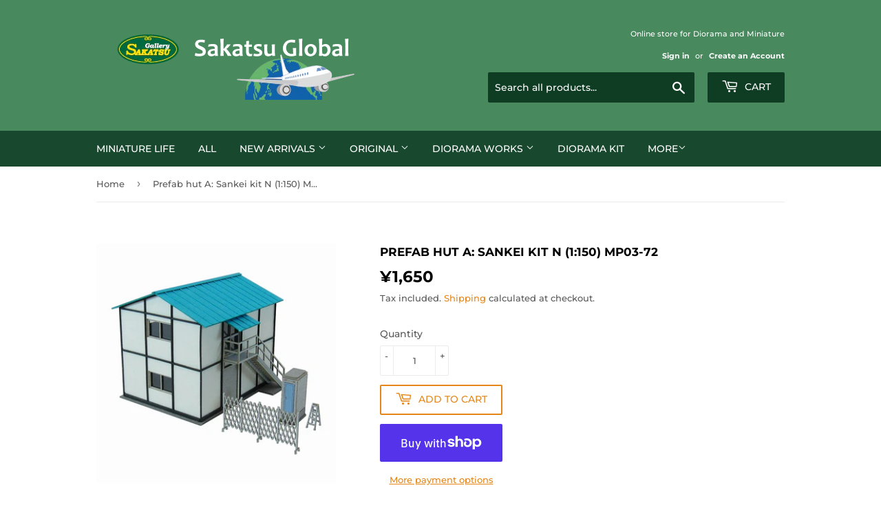

--- FILE ---
content_type: text/html; charset=utf-8
request_url: https://sakatsuglobal.com/products/1236mp0372
body_size: 44913
content:
<!doctype html>
<html class="no-touch no-js" lang="en">
<head>
  <script>(function(H){H.className=H.className.replace(/\bno-js\b/,'js')})(document.documentElement)</script>
  <!-- Basic page needs ================================================== -->
  <meta charset="utf-8">
  <meta http-equiv="X-UA-Compatible" content="IE=edge,chrome=1">

  
  <link rel="shortcut icon" href="//sakatsuglobal.com/cdn/shop/files/favicon_global_32x32.png?v=1663985907" type="image/png" />
  

  <!-- Title and description ================================================== -->
  <title>
  Prefab hut A: Sankei kit N (1:150) MP03-72 &ndash; Sakatsu Global
  </title>

  
    <meta name="description" content="Sankei Paper (Paper) Kit N (1/150) Size Miniatuart Petit: Nostalgic Diorama Series Set includes: Laser sheets A to G (7 sheets + 1 sheet), Plastic sheet (1 sheet), Assembly instructions Extra: temporary toilet, caster gate and stepladder. Size when completed: W39 x D50 x H43mm Age range: 12 years and over Assembly time">
  

  <!-- Product meta ================================================== -->
  <!-- /snippets/social-meta-tags.liquid -->




<meta property="og:site_name" content="Sakatsu Global">
<meta property="og:url" content="https://sakatsuglobal.com/products/1236mp0372">
<meta property="og:title" content="Prefab hut A: Sankei kit N (1:150) MP03-72">
<meta property="og:type" content="product">
<meta property="og:description" content="Sankei Paper (Paper) Kit N (1/150) Size Miniatuart Petit: Nostalgic Diorama Series Set includes: Laser sheets A to G (7 sheets + 1 sheet), Plastic sheet (1 sheet), Assembly instructions Extra: temporary toilet, caster gate and stepladder. Size when completed: W39 x D50 x H43mm Age range: 12 years and over Assembly time">

  <meta property="og:price:amount" content="1,650">
  <meta property="og:price:currency" content="JPY">

<meta property="og:image" content="http://sakatsuglobal.com/cdn/shop/files/1236mp0372_0fd7a4a4-eb30-443a-8a21-692375950c83_1200x1200.jpg?v=1744946311"><meta property="og:image" content="http://sakatsuglobal.com/cdn/shop/files/1236mp0372_1_00b3e427-5e61-4985-8c9a-f882ef47e707_1200x1200.jpg?v=1744946311"><meta property="og:image" content="http://sakatsuglobal.com/cdn/shop/files/1236mp0372_2_240e1749-f71d-4313-a090-8461eb7844f2_1200x1200.jpg?v=1744946311">
<meta property="og:image:secure_url" content="https://sakatsuglobal.com/cdn/shop/files/1236mp0372_0fd7a4a4-eb30-443a-8a21-692375950c83_1200x1200.jpg?v=1744946311"><meta property="og:image:secure_url" content="https://sakatsuglobal.com/cdn/shop/files/1236mp0372_1_00b3e427-5e61-4985-8c9a-f882ef47e707_1200x1200.jpg?v=1744946311"><meta property="og:image:secure_url" content="https://sakatsuglobal.com/cdn/shop/files/1236mp0372_2_240e1749-f71d-4313-a090-8461eb7844f2_1200x1200.jpg?v=1744946311">


<meta name="twitter:card" content="summary_large_image">
<meta name="twitter:title" content="Prefab hut A: Sankei kit N (1:150) MP03-72">
<meta name="twitter:description" content="Sankei Paper (Paper) Kit N (1/150) Size Miniatuart Petit: Nostalgic Diorama Series Set includes: Laser sheets A to G (7 sheets + 1 sheet), Plastic sheet (1 sheet), Assembly instructions Extra: temporary toilet, caster gate and stepladder. Size when completed: W39 x D50 x H43mm Age range: 12 years and over Assembly time">


  <!-- CSS3 variables ================================================== -->
  <style data-shopify>
  :root {
    --color-body-text: #585858;
    --color-body: #ffffff;
  }
</style>


  <!-- Helpers ================================================== -->
  <link rel="canonical" href="https://sakatsuglobal.com/products/1236mp0372">
  <meta name="viewport" content="width=device-width,initial-scale=1">

  <!-- CSS ================================================== -->
  <link href="//sakatsuglobal.com/cdn/shop/t/5/assets/theme.scss.css?v=70964371550376988771767674408" rel="stylesheet" type="text/css" media="all" />

  <!-- Header hook for plugins ================================================== -->
  <script>window.performance && window.performance.mark && window.performance.mark('shopify.content_for_header.start');</script><meta name="google-site-verification" content="r71Ouhkab1PH8yj9v_bXi1VJ1oXgp8xwzUbAN4nDvlM">
<meta id="shopify-digital-wallet" name="shopify-digital-wallet" content="/56647024803/digital_wallets/dialog">
<meta name="shopify-checkout-api-token" content="b5ddd26096c0beed157e58499c346fee">
<meta id="in-context-paypal-metadata" data-shop-id="56647024803" data-venmo-supported="false" data-environment="production" data-locale="en_US" data-paypal-v4="true" data-currency="JPY">
<link rel="alternate" hreflang="x-default" href="https://sakatsuglobal.com/products/1236mp0372">
<link rel="alternate" hreflang="en" href="https://sakatsuglobal.com/products/1236mp0372">
<link rel="alternate" hreflang="es" href="https://sakatsuglobal.com/es/products/1236mp0372">
<link rel="alternate" hreflang="ko" href="https://sakatsuglobal.com/ko/products/1236mp0372">
<link rel="alternate" hreflang="zh-Hans" href="https://sakatsuglobal.com/zh/products/1236mp0372">
<link rel="alternate" hreflang="zh-Hans-CN" href="https://sakatsuglobal.com/zh-cn/products/1236mp0372">
<link rel="alternate" hreflang="zh-Hant-TW" href="https://sakatsuglobal.com/zh-tw/products/1236mp0372">
<link rel="alternate" hreflang="en-DE" href="https://sakatsuglobal.com/en-de/products/1236mp0372">
<link rel="alternate" hreflang="zh-Hans-AC" href="https://sakatsuglobal.com/zh/products/1236mp0372">
<link rel="alternate" hreflang="zh-Hans-AE" href="https://sakatsuglobal.com/zh/products/1236mp0372">
<link rel="alternate" hreflang="zh-Hans-AR" href="https://sakatsuglobal.com/zh/products/1236mp0372">
<link rel="alternate" hreflang="zh-Hans-AT" href="https://sakatsuglobal.com/zh/products/1236mp0372">
<link rel="alternate" hreflang="zh-Hans-AU" href="https://sakatsuglobal.com/zh/products/1236mp0372">
<link rel="alternate" hreflang="zh-Hans-AX" href="https://sakatsuglobal.com/zh/products/1236mp0372">
<link rel="alternate" hreflang="zh-Hans-BD" href="https://sakatsuglobal.com/zh/products/1236mp0372">
<link rel="alternate" hreflang="zh-Hans-BE" href="https://sakatsuglobal.com/zh/products/1236mp0372">
<link rel="alternate" hreflang="zh-Hans-BG" href="https://sakatsuglobal.com/zh/products/1236mp0372">
<link rel="alternate" hreflang="zh-Hans-BR" href="https://sakatsuglobal.com/zh/products/1236mp0372">
<link rel="alternate" hreflang="zh-Hans-BT" href="https://sakatsuglobal.com/zh/products/1236mp0372">
<link rel="alternate" hreflang="zh-Hans-CA" href="https://sakatsuglobal.com/zh/products/1236mp0372">
<link rel="alternate" hreflang="zh-Hans-CH" href="https://sakatsuglobal.com/zh/products/1236mp0372">
<link rel="alternate" hreflang="zh-Hans-CI" href="https://sakatsuglobal.com/zh/products/1236mp0372">
<link rel="alternate" hreflang="zh-Hans-CL" href="https://sakatsuglobal.com/zh/products/1236mp0372">
<link rel="alternate" hreflang="zh-Hans-CO" href="https://sakatsuglobal.com/zh/products/1236mp0372">
<link rel="alternate" hreflang="zh-Hans-CY" href="https://sakatsuglobal.com/zh/products/1236mp0372">
<link rel="alternate" hreflang="zh-Hans-CZ" href="https://sakatsuglobal.com/zh/products/1236mp0372">
<link rel="alternate" hreflang="zh-Hans-DJ" href="https://sakatsuglobal.com/zh/products/1236mp0372">
<link rel="alternate" hreflang="zh-Hans-DK" href="https://sakatsuglobal.com/zh/products/1236mp0372">
<link rel="alternate" hreflang="zh-Hans-DZ" href="https://sakatsuglobal.com/zh/products/1236mp0372">
<link rel="alternate" hreflang="zh-Hans-EE" href="https://sakatsuglobal.com/zh/products/1236mp0372">
<link rel="alternate" hreflang="zh-Hans-EG" href="https://sakatsuglobal.com/zh/products/1236mp0372">
<link rel="alternate" hreflang="zh-Hans-ES" href="https://sakatsuglobal.com/zh/products/1236mp0372">
<link rel="alternate" hreflang="zh-Hans-ET" href="https://sakatsuglobal.com/zh/products/1236mp0372">
<link rel="alternate" hreflang="zh-Hans-FI" href="https://sakatsuglobal.com/zh/products/1236mp0372">
<link rel="alternate" hreflang="zh-Hans-FR" href="https://sakatsuglobal.com/zh/products/1236mp0372">
<link rel="alternate" hreflang="zh-Hans-GB" href="https://sakatsuglobal.com/zh/products/1236mp0372">
<link rel="alternate" hreflang="zh-Hans-GH" href="https://sakatsuglobal.com/zh/products/1236mp0372">
<link rel="alternate" hreflang="zh-Hans-GR" href="https://sakatsuglobal.com/zh/products/1236mp0372">
<link rel="alternate" hreflang="zh-Hans-GY" href="https://sakatsuglobal.com/zh/products/1236mp0372">
<link rel="alternate" hreflang="zh-Hans-HK" href="https://sakatsuglobal.com/zh/products/1236mp0372">
<link rel="alternate" hreflang="zh-Hans-HR" href="https://sakatsuglobal.com/zh/products/1236mp0372">
<link rel="alternate" hreflang="zh-Hans-HU" href="https://sakatsuglobal.com/zh/products/1236mp0372">
<link rel="alternate" hreflang="zh-Hans-ID" href="https://sakatsuglobal.com/zh/products/1236mp0372">
<link rel="alternate" hreflang="zh-Hans-IE" href="https://sakatsuglobal.com/zh/products/1236mp0372">
<link rel="alternate" hreflang="zh-Hans-IL" href="https://sakatsuglobal.com/zh/products/1236mp0372">
<link rel="alternate" hreflang="zh-Hans-IN" href="https://sakatsuglobal.com/zh/products/1236mp0372">
<link rel="alternate" hreflang="zh-Hans-IQ" href="https://sakatsuglobal.com/zh/products/1236mp0372">
<link rel="alternate" hreflang="zh-Hans-IS" href="https://sakatsuglobal.com/zh/products/1236mp0372">
<link rel="alternate" hreflang="zh-Hans-IT" href="https://sakatsuglobal.com/zh/products/1236mp0372">
<link rel="alternate" hreflang="zh-Hans-JO" href="https://sakatsuglobal.com/zh/products/1236mp0372">
<link rel="alternate" hreflang="zh-Hans-JP" href="https://sakatsuglobal.com/zh/products/1236mp0372">
<link rel="alternate" hreflang="zh-Hans-KE" href="https://sakatsuglobal.com/zh/products/1236mp0372">
<link rel="alternate" hreflang="zh-Hans-KR" href="https://sakatsuglobal.com/zh/products/1236mp0372">
<link rel="alternate" hreflang="zh-Hans-KW" href="https://sakatsuglobal.com/zh/products/1236mp0372">
<link rel="alternate" hreflang="zh-Hans-KY" href="https://sakatsuglobal.com/zh/products/1236mp0372">
<link rel="alternate" hreflang="zh-Hans-LB" href="https://sakatsuglobal.com/zh/products/1236mp0372">
<link rel="alternate" hreflang="zh-Hans-LI" href="https://sakatsuglobal.com/zh/products/1236mp0372">
<link rel="alternate" hreflang="zh-Hans-LK" href="https://sakatsuglobal.com/zh/products/1236mp0372">
<link rel="alternate" hreflang="zh-Hans-LT" href="https://sakatsuglobal.com/zh/products/1236mp0372">
<link rel="alternate" hreflang="zh-Hans-LU" href="https://sakatsuglobal.com/zh/products/1236mp0372">
<link rel="alternate" hreflang="zh-Hans-LV" href="https://sakatsuglobal.com/zh/products/1236mp0372">
<link rel="alternate" hreflang="zh-Hans-MA" href="https://sakatsuglobal.com/zh/products/1236mp0372">
<link rel="alternate" hreflang="zh-Hans-MG" href="https://sakatsuglobal.com/zh/products/1236mp0372">
<link rel="alternate" hreflang="zh-Hans-MT" href="https://sakatsuglobal.com/zh/products/1236mp0372">
<link rel="alternate" hreflang="zh-Hans-MU" href="https://sakatsuglobal.com/zh/products/1236mp0372">
<link rel="alternate" hreflang="zh-Hans-MV" href="https://sakatsuglobal.com/zh/products/1236mp0372">
<link rel="alternate" hreflang="zh-Hans-MX" href="https://sakatsuglobal.com/zh/products/1236mp0372">
<link rel="alternate" hreflang="zh-Hans-MY" href="https://sakatsuglobal.com/zh/products/1236mp0372">
<link rel="alternate" hreflang="zh-Hans-NG" href="https://sakatsuglobal.com/zh/products/1236mp0372">
<link rel="alternate" hreflang="zh-Hans-NL" href="https://sakatsuglobal.com/zh/products/1236mp0372">
<link rel="alternate" hreflang="zh-Hans-NO" href="https://sakatsuglobal.com/zh/products/1236mp0372">
<link rel="alternate" hreflang="zh-Hans-NP" href="https://sakatsuglobal.com/zh/products/1236mp0372">
<link rel="alternate" hreflang="zh-Hans-NZ" href="https://sakatsuglobal.com/zh/products/1236mp0372">
<link rel="alternate" hreflang="zh-Hans-OM" href="https://sakatsuglobal.com/zh/products/1236mp0372">
<link rel="alternate" hreflang="zh-Hans-PA" href="https://sakatsuglobal.com/zh/products/1236mp0372">
<link rel="alternate" hreflang="zh-Hans-PE" href="https://sakatsuglobal.com/zh/products/1236mp0372">
<link rel="alternate" hreflang="zh-Hans-PH" href="https://sakatsuglobal.com/zh/products/1236mp0372">
<link rel="alternate" hreflang="zh-Hans-PK" href="https://sakatsuglobal.com/zh/products/1236mp0372">
<link rel="alternate" hreflang="zh-Hans-PL" href="https://sakatsuglobal.com/zh/products/1236mp0372">
<link rel="alternate" hreflang="zh-Hans-PT" href="https://sakatsuglobal.com/zh/products/1236mp0372">
<link rel="alternate" hreflang="zh-Hans-QA" href="https://sakatsuglobal.com/zh/products/1236mp0372">
<link rel="alternate" hreflang="zh-Hans-RO" href="https://sakatsuglobal.com/zh/products/1236mp0372">
<link rel="alternate" hreflang="zh-Hans-RU" href="https://sakatsuglobal.com/zh/products/1236mp0372">
<link rel="alternate" hreflang="zh-Hans-SA" href="https://sakatsuglobal.com/zh/products/1236mp0372">
<link rel="alternate" hreflang="zh-Hans-SE" href="https://sakatsuglobal.com/zh/products/1236mp0372">
<link rel="alternate" hreflang="zh-Hans-SG" href="https://sakatsuglobal.com/zh/products/1236mp0372">
<link rel="alternate" hreflang="zh-Hans-SI" href="https://sakatsuglobal.com/zh/products/1236mp0372">
<link rel="alternate" hreflang="zh-Hans-SK" href="https://sakatsuglobal.com/zh/products/1236mp0372">
<link rel="alternate" hreflang="zh-Hans-SV" href="https://sakatsuglobal.com/zh/products/1236mp0372">
<link rel="alternate" hreflang="zh-Hans-TG" href="https://sakatsuglobal.com/zh/products/1236mp0372">
<link rel="alternate" hreflang="zh-Hans-TH" href="https://sakatsuglobal.com/zh/products/1236mp0372">
<link rel="alternate" hreflang="zh-Hans-TN" href="https://sakatsuglobal.com/zh/products/1236mp0372">
<link rel="alternate" hreflang="zh-Hans-TR" href="https://sakatsuglobal.com/zh/products/1236mp0372">
<link rel="alternate" hreflang="zh-Hans-TT" href="https://sakatsuglobal.com/zh/products/1236mp0372">
<link rel="alternate" hreflang="zh-Hans-UA" href="https://sakatsuglobal.com/zh/products/1236mp0372">
<link rel="alternate" hreflang="zh-Hans-UG" href="https://sakatsuglobal.com/zh/products/1236mp0372">
<link rel="alternate" hreflang="zh-Hans-US" href="https://sakatsuglobal.com/zh/products/1236mp0372">
<link rel="alternate" hreflang="zh-Hans-VN" href="https://sakatsuglobal.com/zh/products/1236mp0372">
<link rel="alternate" hreflang="zh-Hans-ZA" href="https://sakatsuglobal.com/zh/products/1236mp0372">
<link rel="alternate" type="application/json+oembed" href="https://sakatsuglobal.com/products/1236mp0372.oembed">
<script async="async" src="/checkouts/internal/preloads.js?locale=en-JP"></script>
<link rel="preconnect" href="https://shop.app" crossorigin="anonymous">
<script async="async" src="https://shop.app/checkouts/internal/preloads.js?locale=en-JP&shop_id=56647024803" crossorigin="anonymous"></script>
<script id="apple-pay-shop-capabilities" type="application/json">{"shopId":56647024803,"countryCode":"JP","currencyCode":"JPY","merchantCapabilities":["supports3DS"],"merchantId":"gid:\/\/shopify\/Shop\/56647024803","merchantName":"Sakatsu Global","requiredBillingContactFields":["postalAddress","email","phone"],"requiredShippingContactFields":["postalAddress","email","phone"],"shippingType":"shipping","supportedNetworks":["visa","masterCard","amex","jcb","discover"],"total":{"type":"pending","label":"Sakatsu Global","amount":"1.00"},"shopifyPaymentsEnabled":true,"supportsSubscriptions":true}</script>
<script id="shopify-features" type="application/json">{"accessToken":"b5ddd26096c0beed157e58499c346fee","betas":["rich-media-storefront-analytics"],"domain":"sakatsuglobal.com","predictiveSearch":true,"shopId":56647024803,"locale":"en"}</script>
<script>var Shopify = Shopify || {};
Shopify.shop = "sakatsuglobal.myshopify.com";
Shopify.locale = "en";
Shopify.currency = {"active":"JPY","rate":"1.0"};
Shopify.country = "JP";
Shopify.theme = {"name":"Supply","id":122732347555,"schema_name":"Supply","schema_version":"9.5.0","theme_store_id":679,"role":"main"};
Shopify.theme.handle = "null";
Shopify.theme.style = {"id":null,"handle":null};
Shopify.cdnHost = "sakatsuglobal.com/cdn";
Shopify.routes = Shopify.routes || {};
Shopify.routes.root = "/";</script>
<script type="module">!function(o){(o.Shopify=o.Shopify||{}).modules=!0}(window);</script>
<script>!function(o){function n(){var o=[];function n(){o.push(Array.prototype.slice.apply(arguments))}return n.q=o,n}var t=o.Shopify=o.Shopify||{};t.loadFeatures=n(),t.autoloadFeatures=n()}(window);</script>
<script>
  window.ShopifyPay = window.ShopifyPay || {};
  window.ShopifyPay.apiHost = "shop.app\/pay";
  window.ShopifyPay.redirectState = null;
</script>
<script id="shop-js-analytics" type="application/json">{"pageType":"product"}</script>
<script defer="defer" async type="module" src="//sakatsuglobal.com/cdn/shopifycloud/shop-js/modules/v2/client.init-shop-cart-sync_BT-GjEfc.en.esm.js"></script>
<script defer="defer" async type="module" src="//sakatsuglobal.com/cdn/shopifycloud/shop-js/modules/v2/chunk.common_D58fp_Oc.esm.js"></script>
<script defer="defer" async type="module" src="//sakatsuglobal.com/cdn/shopifycloud/shop-js/modules/v2/chunk.modal_xMitdFEc.esm.js"></script>
<script type="module">
  await import("//sakatsuglobal.com/cdn/shopifycloud/shop-js/modules/v2/client.init-shop-cart-sync_BT-GjEfc.en.esm.js");
await import("//sakatsuglobal.com/cdn/shopifycloud/shop-js/modules/v2/chunk.common_D58fp_Oc.esm.js");
await import("//sakatsuglobal.com/cdn/shopifycloud/shop-js/modules/v2/chunk.modal_xMitdFEc.esm.js");

  window.Shopify.SignInWithShop?.initShopCartSync?.({"fedCMEnabled":true,"windoidEnabled":true});

</script>
<script>
  window.Shopify = window.Shopify || {};
  if (!window.Shopify.featureAssets) window.Shopify.featureAssets = {};
  window.Shopify.featureAssets['shop-js'] = {"shop-cart-sync":["modules/v2/client.shop-cart-sync_DZOKe7Ll.en.esm.js","modules/v2/chunk.common_D58fp_Oc.esm.js","modules/v2/chunk.modal_xMitdFEc.esm.js"],"init-fed-cm":["modules/v2/client.init-fed-cm_B6oLuCjv.en.esm.js","modules/v2/chunk.common_D58fp_Oc.esm.js","modules/v2/chunk.modal_xMitdFEc.esm.js"],"shop-cash-offers":["modules/v2/client.shop-cash-offers_D2sdYoxE.en.esm.js","modules/v2/chunk.common_D58fp_Oc.esm.js","modules/v2/chunk.modal_xMitdFEc.esm.js"],"shop-login-button":["modules/v2/client.shop-login-button_QeVjl5Y3.en.esm.js","modules/v2/chunk.common_D58fp_Oc.esm.js","modules/v2/chunk.modal_xMitdFEc.esm.js"],"pay-button":["modules/v2/client.pay-button_DXTOsIq6.en.esm.js","modules/v2/chunk.common_D58fp_Oc.esm.js","modules/v2/chunk.modal_xMitdFEc.esm.js"],"shop-button":["modules/v2/client.shop-button_DQZHx9pm.en.esm.js","modules/v2/chunk.common_D58fp_Oc.esm.js","modules/v2/chunk.modal_xMitdFEc.esm.js"],"avatar":["modules/v2/client.avatar_BTnouDA3.en.esm.js"],"init-windoid":["modules/v2/client.init-windoid_CR1B-cfM.en.esm.js","modules/v2/chunk.common_D58fp_Oc.esm.js","modules/v2/chunk.modal_xMitdFEc.esm.js"],"init-shop-for-new-customer-accounts":["modules/v2/client.init-shop-for-new-customer-accounts_C_vY_xzh.en.esm.js","modules/v2/client.shop-login-button_QeVjl5Y3.en.esm.js","modules/v2/chunk.common_D58fp_Oc.esm.js","modules/v2/chunk.modal_xMitdFEc.esm.js"],"init-shop-email-lookup-coordinator":["modules/v2/client.init-shop-email-lookup-coordinator_BI7n9ZSv.en.esm.js","modules/v2/chunk.common_D58fp_Oc.esm.js","modules/v2/chunk.modal_xMitdFEc.esm.js"],"init-shop-cart-sync":["modules/v2/client.init-shop-cart-sync_BT-GjEfc.en.esm.js","modules/v2/chunk.common_D58fp_Oc.esm.js","modules/v2/chunk.modal_xMitdFEc.esm.js"],"shop-toast-manager":["modules/v2/client.shop-toast-manager_DiYdP3xc.en.esm.js","modules/v2/chunk.common_D58fp_Oc.esm.js","modules/v2/chunk.modal_xMitdFEc.esm.js"],"init-customer-accounts":["modules/v2/client.init-customer-accounts_D9ZNqS-Q.en.esm.js","modules/v2/client.shop-login-button_QeVjl5Y3.en.esm.js","modules/v2/chunk.common_D58fp_Oc.esm.js","modules/v2/chunk.modal_xMitdFEc.esm.js"],"init-customer-accounts-sign-up":["modules/v2/client.init-customer-accounts-sign-up_iGw4briv.en.esm.js","modules/v2/client.shop-login-button_QeVjl5Y3.en.esm.js","modules/v2/chunk.common_D58fp_Oc.esm.js","modules/v2/chunk.modal_xMitdFEc.esm.js"],"shop-follow-button":["modules/v2/client.shop-follow-button_CqMgW2wH.en.esm.js","modules/v2/chunk.common_D58fp_Oc.esm.js","modules/v2/chunk.modal_xMitdFEc.esm.js"],"checkout-modal":["modules/v2/client.checkout-modal_xHeaAweL.en.esm.js","modules/v2/chunk.common_D58fp_Oc.esm.js","modules/v2/chunk.modal_xMitdFEc.esm.js"],"shop-login":["modules/v2/client.shop-login_D91U-Q7h.en.esm.js","modules/v2/chunk.common_D58fp_Oc.esm.js","modules/v2/chunk.modal_xMitdFEc.esm.js"],"lead-capture":["modules/v2/client.lead-capture_BJmE1dJe.en.esm.js","modules/v2/chunk.common_D58fp_Oc.esm.js","modules/v2/chunk.modal_xMitdFEc.esm.js"],"payment-terms":["modules/v2/client.payment-terms_Ci9AEqFq.en.esm.js","modules/v2/chunk.common_D58fp_Oc.esm.js","modules/v2/chunk.modal_xMitdFEc.esm.js"]};
</script>
<script>(function() {
  var isLoaded = false;
  function asyncLoad() {
    if (isLoaded) return;
    isLoaded = true;
    var urls = ["https:\/\/cdn.shopify.com\/s\/files\/1\/0566\/4702\/4803\/t\/5\/assets\/globo.preorder.init.js?v=1625795505\u0026shop=sakatsuglobal.myshopify.com"];
    for (var i = 0; i < urls.length; i++) {
      var s = document.createElement('script');
      s.type = 'text/javascript';
      s.async = true;
      s.src = urls[i];
      var x = document.getElementsByTagName('script')[0];
      x.parentNode.insertBefore(s, x);
    }
  };
  if(window.attachEvent) {
    window.attachEvent('onload', asyncLoad);
  } else {
    window.addEventListener('load', asyncLoad, false);
  }
})();</script>
<script id="__st">var __st={"a":56647024803,"offset":32400,"reqid":"2e080a3a-5cd6-4f58-bd44-2284af8eca3b-1769170994","pageurl":"sakatsuglobal.com\/products\/1236mp0372","u":"f07cde7880ca","p":"product","rtyp":"product","rid":7075326197923};</script>
<script>window.ShopifyPaypalV4VisibilityTracking = true;</script>
<script id="captcha-bootstrap">!function(){'use strict';const t='contact',e='account',n='new_comment',o=[[t,t],['blogs',n],['comments',n],[t,'customer']],c=[[e,'customer_login'],[e,'guest_login'],[e,'recover_customer_password'],[e,'create_customer']],r=t=>t.map((([t,e])=>`form[action*='/${t}']:not([data-nocaptcha='true']) input[name='form_type'][value='${e}']`)).join(','),a=t=>()=>t?[...document.querySelectorAll(t)].map((t=>t.form)):[];function s(){const t=[...o],e=r(t);return a(e)}const i='password',u='form_key',d=['recaptcha-v3-token','g-recaptcha-response','h-captcha-response',i],f=()=>{try{return window.sessionStorage}catch{return}},m='__shopify_v',_=t=>t.elements[u];function p(t,e,n=!1){try{const o=window.sessionStorage,c=JSON.parse(o.getItem(e)),{data:r}=function(t){const{data:e,action:n}=t;return t[m]||n?{data:e,action:n}:{data:t,action:n}}(c);for(const[e,n]of Object.entries(r))t.elements[e]&&(t.elements[e].value=n);n&&o.removeItem(e)}catch(o){console.error('form repopulation failed',{error:o})}}const l='form_type',E='cptcha';function T(t){t.dataset[E]=!0}const w=window,h=w.document,L='Shopify',v='ce_forms',y='captcha';let A=!1;((t,e)=>{const n=(g='f06e6c50-85a8-45c8-87d0-21a2b65856fe',I='https://cdn.shopify.com/shopifycloud/storefront-forms-hcaptcha/ce_storefront_forms_captcha_hcaptcha.v1.5.2.iife.js',D={infoText:'Protected by hCaptcha',privacyText:'Privacy',termsText:'Terms'},(t,e,n)=>{const o=w[L][v],c=o.bindForm;if(c)return c(t,g,e,D).then(n);var r;o.q.push([[t,g,e,D],n]),r=I,A||(h.body.append(Object.assign(h.createElement('script'),{id:'captcha-provider',async:!0,src:r})),A=!0)});var g,I,D;w[L]=w[L]||{},w[L][v]=w[L][v]||{},w[L][v].q=[],w[L][y]=w[L][y]||{},w[L][y].protect=function(t,e){n(t,void 0,e),T(t)},Object.freeze(w[L][y]),function(t,e,n,w,h,L){const[v,y,A,g]=function(t,e,n){const i=e?o:[],u=t?c:[],d=[...i,...u],f=r(d),m=r(i),_=r(d.filter((([t,e])=>n.includes(e))));return[a(f),a(m),a(_),s()]}(w,h,L),I=t=>{const e=t.target;return e instanceof HTMLFormElement?e:e&&e.form},D=t=>v().includes(t);t.addEventListener('submit',(t=>{const e=I(t);if(!e)return;const n=D(e)&&!e.dataset.hcaptchaBound&&!e.dataset.recaptchaBound,o=_(e),c=g().includes(e)&&(!o||!o.value);(n||c)&&t.preventDefault(),c&&!n&&(function(t){try{if(!f())return;!function(t){const e=f();if(!e)return;const n=_(t);if(!n)return;const o=n.value;o&&e.removeItem(o)}(t);const e=Array.from(Array(32),(()=>Math.random().toString(36)[2])).join('');!function(t,e){_(t)||t.append(Object.assign(document.createElement('input'),{type:'hidden',name:u})),t.elements[u].value=e}(t,e),function(t,e){const n=f();if(!n)return;const o=[...t.querySelectorAll(`input[type='${i}']`)].map((({name:t})=>t)),c=[...d,...o],r={};for(const[a,s]of new FormData(t).entries())c.includes(a)||(r[a]=s);n.setItem(e,JSON.stringify({[m]:1,action:t.action,data:r}))}(t,e)}catch(e){console.error('failed to persist form',e)}}(e),e.submit())}));const S=(t,e)=>{t&&!t.dataset[E]&&(n(t,e.some((e=>e===t))),T(t))};for(const o of['focusin','change'])t.addEventListener(o,(t=>{const e=I(t);D(e)&&S(e,y())}));const B=e.get('form_key'),M=e.get(l),P=B&&M;t.addEventListener('DOMContentLoaded',(()=>{const t=y();if(P)for(const e of t)e.elements[l].value===M&&p(e,B);[...new Set([...A(),...v().filter((t=>'true'===t.dataset.shopifyCaptcha))])].forEach((e=>S(e,t)))}))}(h,new URLSearchParams(w.location.search),n,t,e,['guest_login'])})(!0,!0)}();</script>
<script integrity="sha256-4kQ18oKyAcykRKYeNunJcIwy7WH5gtpwJnB7kiuLZ1E=" data-source-attribution="shopify.loadfeatures" defer="defer" src="//sakatsuglobal.com/cdn/shopifycloud/storefront/assets/storefront/load_feature-a0a9edcb.js" crossorigin="anonymous"></script>
<script crossorigin="anonymous" defer="defer" src="//sakatsuglobal.com/cdn/shopifycloud/storefront/assets/shopify_pay/storefront-65b4c6d7.js?v=20250812"></script>
<script data-source-attribution="shopify.dynamic_checkout.dynamic.init">var Shopify=Shopify||{};Shopify.PaymentButton=Shopify.PaymentButton||{isStorefrontPortableWallets:!0,init:function(){window.Shopify.PaymentButton.init=function(){};var t=document.createElement("script");t.src="https://sakatsuglobal.com/cdn/shopifycloud/portable-wallets/latest/portable-wallets.en.js",t.type="module",document.head.appendChild(t)}};
</script>
<script data-source-attribution="shopify.dynamic_checkout.buyer_consent">
  function portableWalletsHideBuyerConsent(e){var t=document.getElementById("shopify-buyer-consent"),n=document.getElementById("shopify-subscription-policy-button");t&&n&&(t.classList.add("hidden"),t.setAttribute("aria-hidden","true"),n.removeEventListener("click",e))}function portableWalletsShowBuyerConsent(e){var t=document.getElementById("shopify-buyer-consent"),n=document.getElementById("shopify-subscription-policy-button");t&&n&&(t.classList.remove("hidden"),t.removeAttribute("aria-hidden"),n.addEventListener("click",e))}window.Shopify?.PaymentButton&&(window.Shopify.PaymentButton.hideBuyerConsent=portableWalletsHideBuyerConsent,window.Shopify.PaymentButton.showBuyerConsent=portableWalletsShowBuyerConsent);
</script>
<script>
  function portableWalletsCleanup(e){e&&e.src&&console.error("Failed to load portable wallets script "+e.src);var t=document.querySelectorAll("shopify-accelerated-checkout .shopify-payment-button__skeleton, shopify-accelerated-checkout-cart .wallet-cart-button__skeleton"),e=document.getElementById("shopify-buyer-consent");for(let e=0;e<t.length;e++)t[e].remove();e&&e.remove()}function portableWalletsNotLoadedAsModule(e){e instanceof ErrorEvent&&"string"==typeof e.message&&e.message.includes("import.meta")&&"string"==typeof e.filename&&e.filename.includes("portable-wallets")&&(window.removeEventListener("error",portableWalletsNotLoadedAsModule),window.Shopify.PaymentButton.failedToLoad=e,"loading"===document.readyState?document.addEventListener("DOMContentLoaded",window.Shopify.PaymentButton.init):window.Shopify.PaymentButton.init())}window.addEventListener("error",portableWalletsNotLoadedAsModule);
</script>

<script type="module" src="https://sakatsuglobal.com/cdn/shopifycloud/portable-wallets/latest/portable-wallets.en.js" onError="portableWalletsCleanup(this)" crossorigin="anonymous"></script>
<script nomodule>
  document.addEventListener("DOMContentLoaded", portableWalletsCleanup);
</script>

<script id='scb4127' type='text/javascript' async='' src='https://sakatsuglobal.com/cdn/shopifycloud/privacy-banner/storefront-banner.js'></script><link id="shopify-accelerated-checkout-styles" rel="stylesheet" media="screen" href="https://sakatsuglobal.com/cdn/shopifycloud/portable-wallets/latest/accelerated-checkout-backwards-compat.css" crossorigin="anonymous">
<style id="shopify-accelerated-checkout-cart">
        #shopify-buyer-consent {
  margin-top: 1em;
  display: inline-block;
  width: 100%;
}

#shopify-buyer-consent.hidden {
  display: none;
}

#shopify-subscription-policy-button {
  background: none;
  border: none;
  padding: 0;
  text-decoration: underline;
  font-size: inherit;
  cursor: pointer;
}

#shopify-subscription-policy-button::before {
  box-shadow: none;
}

      </style>

<script>window.performance && window.performance.mark && window.performance.mark('shopify.content_for_header.end');</script>

  
  

  <script src="//sakatsuglobal.com/cdn/shop/t/5/assets/jquery-2.2.3.min.js?v=58211863146907186831620725013" type="text/javascript"></script>

  <script src="//sakatsuglobal.com/cdn/shop/t/5/assets/lazysizes.min.js?v=8147953233334221341620725013" async="async"></script>
  <script src="//sakatsuglobal.com/cdn/shop/t/5/assets/vendor.js?v=106177282645720727331620725015" defer="defer"></script>
  <script src="//sakatsuglobal.com/cdn/shop/t/5/assets/theme.js?v=8756856857736833641620725029" defer="defer"></script>


<!-- "snippets/booster-common.liquid" was not rendered, the associated app was uninstalled -->
<link href="https://monorail-edge.shopifysvc.com" rel="dns-prefetch">
<script>(function(){if ("sendBeacon" in navigator && "performance" in window) {try {var session_token_from_headers = performance.getEntriesByType('navigation')[0].serverTiming.find(x => x.name == '_s').description;} catch {var session_token_from_headers = undefined;}var session_cookie_matches = document.cookie.match(/_shopify_s=([^;]*)/);var session_token_from_cookie = session_cookie_matches && session_cookie_matches.length === 2 ? session_cookie_matches[1] : "";var session_token = session_token_from_headers || session_token_from_cookie || "";function handle_abandonment_event(e) {var entries = performance.getEntries().filter(function(entry) {return /monorail-edge.shopifysvc.com/.test(entry.name);});if (!window.abandonment_tracked && entries.length === 0) {window.abandonment_tracked = true;var currentMs = Date.now();var navigation_start = performance.timing.navigationStart;var payload = {shop_id: 56647024803,url: window.location.href,navigation_start,duration: currentMs - navigation_start,session_token,page_type: "product"};window.navigator.sendBeacon("https://monorail-edge.shopifysvc.com/v1/produce", JSON.stringify({schema_id: "online_store_buyer_site_abandonment/1.1",payload: payload,metadata: {event_created_at_ms: currentMs,event_sent_at_ms: currentMs}}));}}window.addEventListener('pagehide', handle_abandonment_event);}}());</script>
<script id="web-pixels-manager-setup">(function e(e,d,r,n,o){if(void 0===o&&(o={}),!Boolean(null===(a=null===(i=window.Shopify)||void 0===i?void 0:i.analytics)||void 0===a?void 0:a.replayQueue)){var i,a;window.Shopify=window.Shopify||{};var t=window.Shopify;t.analytics=t.analytics||{};var s=t.analytics;s.replayQueue=[],s.publish=function(e,d,r){return s.replayQueue.push([e,d,r]),!0};try{self.performance.mark("wpm:start")}catch(e){}var l=function(){var e={modern:/Edge?\/(1{2}[4-9]|1[2-9]\d|[2-9]\d{2}|\d{4,})\.\d+(\.\d+|)|Firefox\/(1{2}[4-9]|1[2-9]\d|[2-9]\d{2}|\d{4,})\.\d+(\.\d+|)|Chrom(ium|e)\/(9{2}|\d{3,})\.\d+(\.\d+|)|(Maci|X1{2}).+ Version\/(15\.\d+|(1[6-9]|[2-9]\d|\d{3,})\.\d+)([,.]\d+|)( \(\w+\)|)( Mobile\/\w+|) Safari\/|Chrome.+OPR\/(9{2}|\d{3,})\.\d+\.\d+|(CPU[ +]OS|iPhone[ +]OS|CPU[ +]iPhone|CPU IPhone OS|CPU iPad OS)[ +]+(15[._]\d+|(1[6-9]|[2-9]\d|\d{3,})[._]\d+)([._]\d+|)|Android:?[ /-](13[3-9]|1[4-9]\d|[2-9]\d{2}|\d{4,})(\.\d+|)(\.\d+|)|Android.+Firefox\/(13[5-9]|1[4-9]\d|[2-9]\d{2}|\d{4,})\.\d+(\.\d+|)|Android.+Chrom(ium|e)\/(13[3-9]|1[4-9]\d|[2-9]\d{2}|\d{4,})\.\d+(\.\d+|)|SamsungBrowser\/([2-9]\d|\d{3,})\.\d+/,legacy:/Edge?\/(1[6-9]|[2-9]\d|\d{3,})\.\d+(\.\d+|)|Firefox\/(5[4-9]|[6-9]\d|\d{3,})\.\d+(\.\d+|)|Chrom(ium|e)\/(5[1-9]|[6-9]\d|\d{3,})\.\d+(\.\d+|)([\d.]+$|.*Safari\/(?![\d.]+ Edge\/[\d.]+$))|(Maci|X1{2}).+ Version\/(10\.\d+|(1[1-9]|[2-9]\d|\d{3,})\.\d+)([,.]\d+|)( \(\w+\)|)( Mobile\/\w+|) Safari\/|Chrome.+OPR\/(3[89]|[4-9]\d|\d{3,})\.\d+\.\d+|(CPU[ +]OS|iPhone[ +]OS|CPU[ +]iPhone|CPU IPhone OS|CPU iPad OS)[ +]+(10[._]\d+|(1[1-9]|[2-9]\d|\d{3,})[._]\d+)([._]\d+|)|Android:?[ /-](13[3-9]|1[4-9]\d|[2-9]\d{2}|\d{4,})(\.\d+|)(\.\d+|)|Mobile Safari.+OPR\/([89]\d|\d{3,})\.\d+\.\d+|Android.+Firefox\/(13[5-9]|1[4-9]\d|[2-9]\d{2}|\d{4,})\.\d+(\.\d+|)|Android.+Chrom(ium|e)\/(13[3-9]|1[4-9]\d|[2-9]\d{2}|\d{4,})\.\d+(\.\d+|)|Android.+(UC? ?Browser|UCWEB|U3)[ /]?(15\.([5-9]|\d{2,})|(1[6-9]|[2-9]\d|\d{3,})\.\d+)\.\d+|SamsungBrowser\/(5\.\d+|([6-9]|\d{2,})\.\d+)|Android.+MQ{2}Browser\/(14(\.(9|\d{2,})|)|(1[5-9]|[2-9]\d|\d{3,})(\.\d+|))(\.\d+|)|K[Aa][Ii]OS\/(3\.\d+|([4-9]|\d{2,})\.\d+)(\.\d+|)/},d=e.modern,r=e.legacy,n=navigator.userAgent;return n.match(d)?"modern":n.match(r)?"legacy":"unknown"}(),u="modern"===l?"modern":"legacy",c=(null!=n?n:{modern:"",legacy:""})[u],f=function(e){return[e.baseUrl,"/wpm","/b",e.hashVersion,"modern"===e.buildTarget?"m":"l",".js"].join("")}({baseUrl:d,hashVersion:r,buildTarget:u}),m=function(e){var d=e.version,r=e.bundleTarget,n=e.surface,o=e.pageUrl,i=e.monorailEndpoint;return{emit:function(e){var a=e.status,t=e.errorMsg,s=(new Date).getTime(),l=JSON.stringify({metadata:{event_sent_at_ms:s},events:[{schema_id:"web_pixels_manager_load/3.1",payload:{version:d,bundle_target:r,page_url:o,status:a,surface:n,error_msg:t},metadata:{event_created_at_ms:s}}]});if(!i)return console&&console.warn&&console.warn("[Web Pixels Manager] No Monorail endpoint provided, skipping logging."),!1;try{return self.navigator.sendBeacon.bind(self.navigator)(i,l)}catch(e){}var u=new XMLHttpRequest;try{return u.open("POST",i,!0),u.setRequestHeader("Content-Type","text/plain"),u.send(l),!0}catch(e){return console&&console.warn&&console.warn("[Web Pixels Manager] Got an unhandled error while logging to Monorail."),!1}}}}({version:r,bundleTarget:l,surface:e.surface,pageUrl:self.location.href,monorailEndpoint:e.monorailEndpoint});try{o.browserTarget=l,function(e){var d=e.src,r=e.async,n=void 0===r||r,o=e.onload,i=e.onerror,a=e.sri,t=e.scriptDataAttributes,s=void 0===t?{}:t,l=document.createElement("script"),u=document.querySelector("head"),c=document.querySelector("body");if(l.async=n,l.src=d,a&&(l.integrity=a,l.crossOrigin="anonymous"),s)for(var f in s)if(Object.prototype.hasOwnProperty.call(s,f))try{l.dataset[f]=s[f]}catch(e){}if(o&&l.addEventListener("load",o),i&&l.addEventListener("error",i),u)u.appendChild(l);else{if(!c)throw new Error("Did not find a head or body element to append the script");c.appendChild(l)}}({src:f,async:!0,onload:function(){if(!function(){var e,d;return Boolean(null===(d=null===(e=window.Shopify)||void 0===e?void 0:e.analytics)||void 0===d?void 0:d.initialized)}()){var d=window.webPixelsManager.init(e)||void 0;if(d){var r=window.Shopify.analytics;r.replayQueue.forEach((function(e){var r=e[0],n=e[1],o=e[2];d.publishCustomEvent(r,n,o)})),r.replayQueue=[],r.publish=d.publishCustomEvent,r.visitor=d.visitor,r.initialized=!0}}},onerror:function(){return m.emit({status:"failed",errorMsg:"".concat(f," has failed to load")})},sri:function(e){var d=/^sha384-[A-Za-z0-9+/=]+$/;return"string"==typeof e&&d.test(e)}(c)?c:"",scriptDataAttributes:o}),m.emit({status:"loading"})}catch(e){m.emit({status:"failed",errorMsg:(null==e?void 0:e.message)||"Unknown error"})}}})({shopId: 56647024803,storefrontBaseUrl: "https://sakatsuglobal.com",extensionsBaseUrl: "https://extensions.shopifycdn.com/cdn/shopifycloud/web-pixels-manager",monorailEndpoint: "https://monorail-edge.shopifysvc.com/unstable/produce_batch",surface: "storefront-renderer",enabledBetaFlags: ["2dca8a86"],webPixelsConfigList: [{"id":"507904250","configuration":"{\"config\":\"{\\\"google_tag_ids\\\":[\\\"G-FV70E32GDZ\\\",\\\"GT-5TGJKB6\\\"],\\\"target_country\\\":\\\"JP\\\",\\\"gtag_events\\\":[{\\\"type\\\":\\\"search\\\",\\\"action_label\\\":\\\"G-FV70E32GDZ\\\"},{\\\"type\\\":\\\"begin_checkout\\\",\\\"action_label\\\":\\\"G-FV70E32GDZ\\\"},{\\\"type\\\":\\\"view_item\\\",\\\"action_label\\\":[\\\"G-FV70E32GDZ\\\",\\\"MC-V61BL3B9R9\\\"]},{\\\"type\\\":\\\"purchase\\\",\\\"action_label\\\":[\\\"G-FV70E32GDZ\\\",\\\"MC-V61BL3B9R9\\\"]},{\\\"type\\\":\\\"page_view\\\",\\\"action_label\\\":[\\\"G-FV70E32GDZ\\\",\\\"MC-V61BL3B9R9\\\"]},{\\\"type\\\":\\\"add_payment_info\\\",\\\"action_label\\\":\\\"G-FV70E32GDZ\\\"},{\\\"type\\\":\\\"add_to_cart\\\",\\\"action_label\\\":\\\"G-FV70E32GDZ\\\"}],\\\"enable_monitoring_mode\\\":false}\"}","eventPayloadVersion":"v1","runtimeContext":"OPEN","scriptVersion":"b2a88bafab3e21179ed38636efcd8a93","type":"APP","apiClientId":1780363,"privacyPurposes":[],"dataSharingAdjustments":{"protectedCustomerApprovalScopes":["read_customer_address","read_customer_email","read_customer_name","read_customer_personal_data","read_customer_phone"]}},{"id":"shopify-app-pixel","configuration":"{}","eventPayloadVersion":"v1","runtimeContext":"STRICT","scriptVersion":"0450","apiClientId":"shopify-pixel","type":"APP","privacyPurposes":["ANALYTICS","MARKETING"]},{"id":"shopify-custom-pixel","eventPayloadVersion":"v1","runtimeContext":"LAX","scriptVersion":"0450","apiClientId":"shopify-pixel","type":"CUSTOM","privacyPurposes":["ANALYTICS","MARKETING"]}],isMerchantRequest: false,initData: {"shop":{"name":"Sakatsu Global","paymentSettings":{"currencyCode":"JPY"},"myshopifyDomain":"sakatsuglobal.myshopify.com","countryCode":"JP","storefrontUrl":"https:\/\/sakatsuglobal.com"},"customer":null,"cart":null,"checkout":null,"productVariants":[{"price":{"amount":1650.0,"currencyCode":"JPY"},"product":{"title":"Prefab hut A: Sankei kit N (1:150) MP03-72","vendor":"1236","id":"7075326197923","untranslatedTitle":"Prefab hut A: Sankei kit N (1:150) MP03-72","url":"\/products\/1236mp0372","type":"Model kit"},"id":"40899375005859","image":{"src":"\/\/sakatsuglobal.com\/cdn\/shop\/files\/1236mp0372_0fd7a4a4-eb30-443a-8a21-692375950c83.jpg?v=1744946311"},"sku":"1236mp0372","title":"Default Title","untranslatedTitle":"Default Title"}],"purchasingCompany":null},},"https://sakatsuglobal.com/cdn","fcfee988w5aeb613cpc8e4bc33m6693e112",{"modern":"","legacy":""},{"shopId":"56647024803","storefrontBaseUrl":"https:\/\/sakatsuglobal.com","extensionBaseUrl":"https:\/\/extensions.shopifycdn.com\/cdn\/shopifycloud\/web-pixels-manager","surface":"storefront-renderer","enabledBetaFlags":"[\"2dca8a86\"]","isMerchantRequest":"false","hashVersion":"fcfee988w5aeb613cpc8e4bc33m6693e112","publish":"custom","events":"[[\"page_viewed\",{}],[\"product_viewed\",{\"productVariant\":{\"price\":{\"amount\":1650.0,\"currencyCode\":\"JPY\"},\"product\":{\"title\":\"Prefab hut A: Sankei kit N (1:150) MP03-72\",\"vendor\":\"1236\",\"id\":\"7075326197923\",\"untranslatedTitle\":\"Prefab hut A: Sankei kit N (1:150) MP03-72\",\"url\":\"\/products\/1236mp0372\",\"type\":\"Model kit\"},\"id\":\"40899375005859\",\"image\":{\"src\":\"\/\/sakatsuglobal.com\/cdn\/shop\/files\/1236mp0372_0fd7a4a4-eb30-443a-8a21-692375950c83.jpg?v=1744946311\"},\"sku\":\"1236mp0372\",\"title\":\"Default Title\",\"untranslatedTitle\":\"Default Title\"}}]]"});</script><script>
  window.ShopifyAnalytics = window.ShopifyAnalytics || {};
  window.ShopifyAnalytics.meta = window.ShopifyAnalytics.meta || {};
  window.ShopifyAnalytics.meta.currency = 'JPY';
  var meta = {"product":{"id":7075326197923,"gid":"gid:\/\/shopify\/Product\/7075326197923","vendor":"1236","type":"Model kit","handle":"1236mp0372","variants":[{"id":40899375005859,"price":165000,"name":"Prefab hut A: Sankei kit N (1:150) MP03-72","public_title":null,"sku":"1236mp0372"}],"remote":false},"page":{"pageType":"product","resourceType":"product","resourceId":7075326197923,"requestId":"2e080a3a-5cd6-4f58-bd44-2284af8eca3b-1769170994"}};
  for (var attr in meta) {
    window.ShopifyAnalytics.meta[attr] = meta[attr];
  }
</script>
<script class="analytics">
  (function () {
    var customDocumentWrite = function(content) {
      var jquery = null;

      if (window.jQuery) {
        jquery = window.jQuery;
      } else if (window.Checkout && window.Checkout.$) {
        jquery = window.Checkout.$;
      }

      if (jquery) {
        jquery('body').append(content);
      }
    };

    var hasLoggedConversion = function(token) {
      if (token) {
        return document.cookie.indexOf('loggedConversion=' + token) !== -1;
      }
      return false;
    }

    var setCookieIfConversion = function(token) {
      if (token) {
        var twoMonthsFromNow = new Date(Date.now());
        twoMonthsFromNow.setMonth(twoMonthsFromNow.getMonth() + 2);

        document.cookie = 'loggedConversion=' + token + '; expires=' + twoMonthsFromNow;
      }
    }

    var trekkie = window.ShopifyAnalytics.lib = window.trekkie = window.trekkie || [];
    if (trekkie.integrations) {
      return;
    }
    trekkie.methods = [
      'identify',
      'page',
      'ready',
      'track',
      'trackForm',
      'trackLink'
    ];
    trekkie.factory = function(method) {
      return function() {
        var args = Array.prototype.slice.call(arguments);
        args.unshift(method);
        trekkie.push(args);
        return trekkie;
      };
    };
    for (var i = 0; i < trekkie.methods.length; i++) {
      var key = trekkie.methods[i];
      trekkie[key] = trekkie.factory(key);
    }
    trekkie.load = function(config) {
      trekkie.config = config || {};
      trekkie.config.initialDocumentCookie = document.cookie;
      var first = document.getElementsByTagName('script')[0];
      var script = document.createElement('script');
      script.type = 'text/javascript';
      script.onerror = function(e) {
        var scriptFallback = document.createElement('script');
        scriptFallback.type = 'text/javascript';
        scriptFallback.onerror = function(error) {
                var Monorail = {
      produce: function produce(monorailDomain, schemaId, payload) {
        var currentMs = new Date().getTime();
        var event = {
          schema_id: schemaId,
          payload: payload,
          metadata: {
            event_created_at_ms: currentMs,
            event_sent_at_ms: currentMs
          }
        };
        return Monorail.sendRequest("https://" + monorailDomain + "/v1/produce", JSON.stringify(event));
      },
      sendRequest: function sendRequest(endpointUrl, payload) {
        // Try the sendBeacon API
        if (window && window.navigator && typeof window.navigator.sendBeacon === 'function' && typeof window.Blob === 'function' && !Monorail.isIos12()) {
          var blobData = new window.Blob([payload], {
            type: 'text/plain'
          });

          if (window.navigator.sendBeacon(endpointUrl, blobData)) {
            return true;
          } // sendBeacon was not successful

        } // XHR beacon

        var xhr = new XMLHttpRequest();

        try {
          xhr.open('POST', endpointUrl);
          xhr.setRequestHeader('Content-Type', 'text/plain');
          xhr.send(payload);
        } catch (e) {
          console.log(e);
        }

        return false;
      },
      isIos12: function isIos12() {
        return window.navigator.userAgent.lastIndexOf('iPhone; CPU iPhone OS 12_') !== -1 || window.navigator.userAgent.lastIndexOf('iPad; CPU OS 12_') !== -1;
      }
    };
    Monorail.produce('monorail-edge.shopifysvc.com',
      'trekkie_storefront_load_errors/1.1',
      {shop_id: 56647024803,
      theme_id: 122732347555,
      app_name: "storefront",
      context_url: window.location.href,
      source_url: "//sakatsuglobal.com/cdn/s/trekkie.storefront.8d95595f799fbf7e1d32231b9a28fd43b70c67d3.min.js"});

        };
        scriptFallback.async = true;
        scriptFallback.src = '//sakatsuglobal.com/cdn/s/trekkie.storefront.8d95595f799fbf7e1d32231b9a28fd43b70c67d3.min.js';
        first.parentNode.insertBefore(scriptFallback, first);
      };
      script.async = true;
      script.src = '//sakatsuglobal.com/cdn/s/trekkie.storefront.8d95595f799fbf7e1d32231b9a28fd43b70c67d3.min.js';
      first.parentNode.insertBefore(script, first);
    };
    trekkie.load(
      {"Trekkie":{"appName":"storefront","development":false,"defaultAttributes":{"shopId":56647024803,"isMerchantRequest":null,"themeId":122732347555,"themeCityHash":"1004137165905061880","contentLanguage":"en","currency":"JPY","eventMetadataId":"c1c26432-4e40-47ff-9493-8454ed54c7a8"},"isServerSideCookieWritingEnabled":true,"monorailRegion":"shop_domain","enabledBetaFlags":["65f19447"]},"Session Attribution":{},"S2S":{"facebookCapiEnabled":false,"source":"trekkie-storefront-renderer","apiClientId":580111}}
    );

    var loaded = false;
    trekkie.ready(function() {
      if (loaded) return;
      loaded = true;

      window.ShopifyAnalytics.lib = window.trekkie;

      var originalDocumentWrite = document.write;
      document.write = customDocumentWrite;
      try { window.ShopifyAnalytics.merchantGoogleAnalytics.call(this); } catch(error) {};
      document.write = originalDocumentWrite;

      window.ShopifyAnalytics.lib.page(null,{"pageType":"product","resourceType":"product","resourceId":7075326197923,"requestId":"2e080a3a-5cd6-4f58-bd44-2284af8eca3b-1769170994","shopifyEmitted":true});

      var match = window.location.pathname.match(/checkouts\/(.+)\/(thank_you|post_purchase)/)
      var token = match? match[1]: undefined;
      if (!hasLoggedConversion(token)) {
        setCookieIfConversion(token);
        window.ShopifyAnalytics.lib.track("Viewed Product",{"currency":"JPY","variantId":40899375005859,"productId":7075326197923,"productGid":"gid:\/\/shopify\/Product\/7075326197923","name":"Prefab hut A: Sankei kit N (1:150) MP03-72","price":"1650","sku":"1236mp0372","brand":"1236","variant":null,"category":"Model kit","nonInteraction":true,"remote":false},undefined,undefined,{"shopifyEmitted":true});
      window.ShopifyAnalytics.lib.track("monorail:\/\/trekkie_storefront_viewed_product\/1.1",{"currency":"JPY","variantId":40899375005859,"productId":7075326197923,"productGid":"gid:\/\/shopify\/Product\/7075326197923","name":"Prefab hut A: Sankei kit N (1:150) MP03-72","price":"1650","sku":"1236mp0372","brand":"1236","variant":null,"category":"Model kit","nonInteraction":true,"remote":false,"referer":"https:\/\/sakatsuglobal.com\/products\/1236mp0372"});
      }
    });


        var eventsListenerScript = document.createElement('script');
        eventsListenerScript.async = true;
        eventsListenerScript.src = "//sakatsuglobal.com/cdn/shopifycloud/storefront/assets/shop_events_listener-3da45d37.js";
        document.getElementsByTagName('head')[0].appendChild(eventsListenerScript);

})();</script>
<script
  defer
  src="https://sakatsuglobal.com/cdn/shopifycloud/perf-kit/shopify-perf-kit-3.0.4.min.js"
  data-application="storefront-renderer"
  data-shop-id="56647024803"
  data-render-region="gcp-us-central1"
  data-page-type="product"
  data-theme-instance-id="122732347555"
  data-theme-name="Supply"
  data-theme-version="9.5.0"
  data-monorail-region="shop_domain"
  data-resource-timing-sampling-rate="10"
  data-shs="true"
  data-shs-beacon="true"
  data-shs-export-with-fetch="true"
  data-shs-logs-sample-rate="1"
  data-shs-beacon-endpoint="https://sakatsuglobal.com/api/collect"
></script>
</head>

<body id="prefab-hut-a-sankei-kit-n-1-150-mp03-72" class="template-product">

  <div id="shopify-section-header" class="shopify-section header-section"><header class="site-header" role="banner" data-section-id="header" data-section-type="header-section">
  <div class="wrapper">

    <div class="grid--full">
      <div class="grid-item large--one-half">
        
          <div class="h1 header-logo" itemscope itemtype="http://schema.org/Organization">
        
          
          

          <a href="/" itemprop="url">
            <div class="lazyload__image-wrapper no-js header-logo__image" style="max-width:400px;">
              <div style="padding-top:25.0%;">
                <img class="lazyload js"
                  data-src="//sakatsuglobal.com/cdn/shop/files/sakatsugallery_shopify100_0_b518c6ac-b79d-4f9d-b24e-3cb855c9b742_{width}x.png?v=1622271203"
                  data-widths="[180, 360, 540, 720, 900, 1080, 1296, 1512, 1728, 2048]"
                  data-aspectratio="4.0"
                  data-sizes="auto"
                  alt="Sakatsu Global"
                  style="width:400px;">
              </div>
            </div>
            <noscript>
              
              <img src="//sakatsuglobal.com/cdn/shop/files/sakatsugallery_shopify100_0_b518c6ac-b79d-4f9d-b24e-3cb855c9b742_400x.png?v=1622271203"
                srcset="//sakatsuglobal.com/cdn/shop/files/sakatsugallery_shopify100_0_b518c6ac-b79d-4f9d-b24e-3cb855c9b742_400x.png?v=1622271203 1x, //sakatsuglobal.com/cdn/shop/files/sakatsugallery_shopify100_0_b518c6ac-b79d-4f9d-b24e-3cb855c9b742_400x@2x.png?v=1622271203 2x"
                alt="Sakatsu Global"
                itemprop="logo"
                style="max-width:400px;">
            </noscript>
          </a>
          
        
          </div>
        
      </div>

      <div class="grid-item large--one-half text-center large--text-right">
        
          <div class="site-header--text-links">
            
              

                <p>Online store for Diorama and Miniature</p>

              
            

            
              <span class="site-header--meta-links medium-down--hide">
                
                  <a href="/account/login" id="customer_login_link">Sign in</a>
                  <span class="site-header--spacer">or</span>
                  <a href="/account/register" id="customer_register_link">Create an Account</a>
                
              </span>
            
          </div>

          <br class="medium-down--hide">
        

        <form action="/search" method="get" class="search-bar" role="search">
  <input type="hidden" name="type" value="product">

  <input type="search" name="q" value="" placeholder="Search all products..." aria-label="Search all products...">
  <button type="submit" class="search-bar--submit icon-fallback-text">
    <span class="icon icon-search" aria-hidden="true"></span>
    <span class="fallback-text">Search</span>
  </button>
</form>


        <a href="/cart" class="header-cart-btn cart-toggle">
          <span class="icon icon-cart"></span>
          Cart <span class="cart-count cart-badge--desktop hidden-count">0</span>
        </a>
      </div>
    </div>

  </div>
</header>

<div id="mobileNavBar">
  <div class="display-table-cell">
    <button class="menu-toggle mobileNavBar-link" aria-controls="navBar" aria-expanded="false"><span class="icon icon-hamburger" aria-hidden="true"></span>Menu</button>
  </div>
  <div class="display-table-cell">
    <a href="/cart" class="cart-toggle mobileNavBar-link">
      <span class="icon icon-cart"></span>
      Cart <span class="cart-count hidden-count">0</span>
    </a>
  </div>
</div>

<nav class="nav-bar" id="navBar" role="navigation">
  <div class="wrapper">
    <form action="/search" method="get" class="search-bar" role="search">
  <input type="hidden" name="type" value="product">

  <input type="search" name="q" value="" placeholder="Search all products..." aria-label="Search all products...">
  <button type="submit" class="search-bar--submit icon-fallback-text">
    <span class="icon icon-search" aria-hidden="true"></span>
    <span class="fallback-text">Search</span>
  </button>
</form>

    <ul class="mobile-nav" id="MobileNav">
  
  <li class="large--hide">
    <a href="/">Home</a>
  </li>
  
  
    
      <li>
        <a
          href="/collections/miniature-calendar"
          class="mobile-nav--link"
          data-meganav-type="child"
          >
            MINIATURE LIFE
        </a>
      </li>
    
  
    
      <li>
        <a
          href="/collections/all"
          class="mobile-nav--link"
          data-meganav-type="child"
          >
            All
        </a>
      </li>
    
  
    
      
      <li
        class="mobile-nav--has-dropdown "
        aria-haspopup="true">
        <a
          href="/collections/ct5"
          class="mobile-nav--link"
          data-meganav-type="parent"
          >
            New Arrivals
        </a>
        <button class="icon icon-arrow-down mobile-nav--button"
          aria-expanded="false"
          aria-label="New Arrivals Menu">
        </button>
        <ul
          id="MenuParent-3"
          class="mobile-nav--dropdown "
          data-meganav-dropdown>
          
            
              <li>
                <a
                  href="/collections/ct539"
                  class="mobile-nav--link"
                  data-meganav-type="child"
                  >
                    Nov 2025
                </a>
              </li>
            
          
            
              <li>
                <a
                  href="/collections/ct538"
                  class="mobile-nav--link"
                  data-meganav-type="child"
                  >
                    Oct 2025
                </a>
              </li>
            
          
            
              <li>
                <a
                  href="/collections/ct537"
                  class="mobile-nav--link"
                  data-meganav-type="child"
                  >
                    Sep 2025
                </a>
              </li>
            
          
        </ul>
      </li>
    
  
    
      
      <li
        class="mobile-nav--has-dropdown "
        aria-haspopup="true">
        <a
          href="/collections/ct33"
          class="mobile-nav--link"
          data-meganav-type="parent"
          >
            Original
        </a>
        <button class="icon icon-arrow-down mobile-nav--button"
          aria-expanded="false"
          aria-label="Original Menu">
        </button>
        <ul
          id="MenuParent-4"
          class="mobile-nav--dropdown mobile-nav--has-grandchildren"
          data-meganav-dropdown>
          
            
            
              <li
                class="mobile-nav--has-dropdown mobile-nav--has-dropdown-grandchild "
                aria-haspopup="true">
                <a
                  href="/collections/ct34"
                  class="mobile-nav--link"
                  data-meganav-type="parent"
                  >
                    for Diorama
                </a>
                <button class="icon icon-arrow-down mobile-nav--button"
                  aria-expanded="false"
                  aria-label="for Diorama Menu">
                </button>
                <ul
                  id="MenuChildren-4-1"
                  class="mobile-nav--dropdown-grandchild"
                  data-meganav-dropdown>
                  
                    <li>
                      <a
                        href="/collections/ct39"
                        class="mobile-nav--link"
                        data-meganav-type="child"
                        >
                          1:160-144 N 1cm
                        </a>
                    </li>
                  
                    <li>
                      <a
                        href="/collections/ct38"
                        class="mobile-nav--link"
                        data-meganav-type="child"
                        >
                          1:87-80 HO 2cm
                        </a>
                    </li>
                  
                    <li>
                      <a
                        href="/collections/ct40"
                        class="mobile-nav--link"
                        data-meganav-type="child"
                        >
                          Non-scale/Others
                        </a>
                    </li>
                  
                </ul>
              </li>
            
          
            
              <li>
                <a
                  href="/collections/ct37"
                  class="mobile-nav--link"
                  data-meganav-type="child"
                  >
                    Lighting &amp; Electrical parts
                </a>
              </li>
            
          
            
              <li>
                <a
                  href="/collections/ct43"
                  class="mobile-nav--link"
                  data-meganav-type="child"
                  >
                    Detail-up parts &amp; Metallic material
                </a>
              </li>
            
          
        </ul>
      </li>
    
  
    
      
      <li
        class="mobile-nav--has-dropdown "
        aria-haspopup="true">
        <a
          href="/collections/ct45"
          class="mobile-nav--link"
          data-meganav-type="parent"
          >
            Diorama Works
        </a>
        <button class="icon icon-arrow-down mobile-nav--button"
          aria-expanded="false"
          aria-label="Diorama Works Menu">
        </button>
        <ul
          id="MenuParent-5"
          class="mobile-nav--dropdown mobile-nav--has-grandchildren"
          data-meganav-dropdown>
          
            
              <li>
                <a
                  href="/collections/ct47"
                  class="mobile-nav--link"
                  data-meganav-type="child"
                  >
                    Made by manufacturer
                </a>
              </li>
            
          
            
            
              <li
                class="mobile-nav--has-dropdown mobile-nav--has-dropdown-grandchild "
                aria-haspopup="true">
                <a
                  href="/collections/ct46"
                  class="mobile-nav--link"
                  data-meganav-type="parent"
                  >
                    Made by artists
                </a>
                <button class="icon icon-arrow-down mobile-nav--button"
                  aria-expanded="false"
                  aria-label="Made by artists Menu">
                </button>
                <ul
                  id="MenuChildren-5-2"
                  class="mobile-nav--dropdown-grandchild"
                  data-meganav-dropdown>
                  
                    <li>
                      <a
                        href="/collections/ct432"
                        class="mobile-nav--link"
                        data-meganav-type="child"
                        >
                          Art Stage K
                        </a>
                    </li>
                  
                    <li>
                      <a
                        href="/collections/ct65"
                        class="mobile-nav--link"
                        data-meganav-type="child"
                        >
                          Chizuko Sato(*Sugarhouse)
                        </a>
                    </li>
                  
                    <li>
                      <a
                        href="/collections/ct76"
                        class="mobile-nav--link"
                        data-meganav-type="child"
                        >
                          Hiroshi Hirose
                        </a>
                    </li>
                  
                    <li>
                      <a
                        href="/collections/ct70"
                        class="mobile-nav--link"
                        data-meganav-type="child"
                        >
                          Hiroshi Yamao
                        </a>
                    </li>
                  
                    <li>
                      <a
                        href="/collections/ct455"
                        class="mobile-nav--link"
                        data-meganav-type="child"
                        >
                          Huang Feng Jan
                        </a>
                    </li>
                  
                    <li>
                      <a
                        href="/collections/ct56"
                        class="mobile-nav--link"
                        data-meganav-type="child"
                        >
                           JOUKEIBAKO
                        </a>
                    </li>
                  
                    <li>
                      <a
                        href="/collections/ct67"
                        class="mobile-nav--link"
                        data-meganav-type="child"
                        >
                          Katsunari Kakuta
                        </a>
                    </li>
                  
                    <li>
                      <a
                        href="/collections/ct75"
                        class="mobile-nav--link"
                        data-meganav-type="child"
                        >
                          Kazuharu Sakura
                        </a>
                    </li>
                  
                    <li>
                      <a
                        href="/collections/ct514"
                        class="mobile-nav--link"
                        data-meganav-type="child"
                        >
                          Keichu Matsuo
                        </a>
                    </li>
                  
                    <li>
                      <a
                        href="/collections/ct51"
                        class="mobile-nav--link"
                        data-meganav-type="child"
                        >
                          Kobo Nanarokuni
                        </a>
                    </li>
                  
                    <li>
                      <a
                        href="/collections/ct63"
                        class="mobile-nav--link"
                        data-meganav-type="child"
                        >
                          Kumi Konda
                        </a>
                    </li>
                  
                    <li>
                      <a
                        href="/collections/ct73"
                        class="mobile-nav--link"
                        data-meganav-type="child"
                        >
                          Kunihiko Ikeda
                        </a>
                    </li>
                  
                    <li>
                      <a
                        href="/collections/ct469"
                        class="mobile-nav--link"
                        data-meganav-type="child"
                        >
                          Modeling 375
                        </a>
                    </li>
                  
                    <li>
                      <a
                        href="/collections/ct57"
                        class="mobile-nav--link"
                        data-meganav-type="child"
                        >
                          Nobuko Kameda
                        </a>
                    </li>
                  
                    <li>
                      <a
                        href="/collections/ct437"
                        class="mobile-nav--link"
                        data-meganav-type="child"
                        >
                          Norihisa Matsumoto
                        </a>
                    </li>
                  
                    <li>
                      <a
                        href="/collections/ct501"
                        class="mobile-nav--link"
                        data-meganav-type="child"
                        >
                          Satoru Ohshima
                        </a>
                    </li>
                  
                    <li>
                      <a
                        href="/collections/ct55"
                        class="mobile-nav--link"
                        data-meganav-type="child"
                        >
                          Shinshiro Asaki
                        </a>
                    </li>
                  
                    <li>
                      <a
                        href="/collections/ct66"
                        class="mobile-nav--link"
                        data-meganav-type="child"
                        >
                          Shin Tachikawa
                        </a>
                    </li>
                  
                    <li>
                      <a
                        href="/collections/ct74"
                        class="mobile-nav--link"
                        data-meganav-type="child"
                        >
                          Sho Fujihira
                        </a>
                    </li>
                  
                    <li>
                      <a
                        href="/collections/ct52"
                        class="mobile-nav--link"
                        data-meganav-type="child"
                        >
                          Showa Romando(Toshio Ito)
                        </a>
                    </li>
                  
                    <li>
                      <a
                        href="/collections/ct452"
                        class="mobile-nav--link"
                        data-meganav-type="child"
                        >
                          Sucottu Gurei
                        </a>
                    </li>
                  
                    <li>
                      <a
                        href="/collections/ct406"
                        class="mobile-nav--link"
                        data-meganav-type="child"
                        >
                          Tadaaki Okada
                        </a>
                    </li>
                  
                    <li>
                      <a
                        href="/collections/ct450"
                        class="mobile-nav--link"
                        data-meganav-type="child"
                        >
                          Takahiro Imai
                        </a>
                    </li>
                  
                    <li>
                      <a
                        href="/collections/ct50"
                        class="mobile-nav--link"
                        data-meganav-type="child"
                        >
                          Takumi Diorama Kosha
                        </a>
                    </li>
                  
                    <li>
                      <a
                        href="/collections/ct69"
                        class="mobile-nav--link"
                        data-meganav-type="child"
                        >
                          Taro
                        </a>
                    </li>
                  
                    <li>
                      <a
                        href="/collections/ct72"
                        class="mobile-nav--link"
                        data-meganav-type="child"
                        >
                          Thick Skirt
                        </a>
                    </li>
                  
                    <li>
                      <a
                        href="/collections/ct462"
                        class="mobile-nav--link"
                        data-meganav-type="child"
                        >
                          Up Far Field
                        </a>
                    </li>
                  
                    <li>
                      <a
                        href="/collections/ct516"
                        class="mobile-nav--link"
                        data-meganav-type="child"
                        >
                          Yasuyuki Kase (Showa Retro Scene Museum)
                        </a>
                    </li>
                  
                    <li>
                      <a
                        href="/collections/ct64"
                        class="mobile-nav--link"
                        data-meganav-type="child"
                        >
                          Yoichi Miyashita
                        </a>
                    </li>
                  
                    <li>
                      <a
                        href="/collections/ct68"
                        class="mobile-nav--link"
                        data-meganav-type="child"
                        >
                          Yoshiaki Ishikawa
                        </a>
                    </li>
                  
                    <li>
                      <a
                        href="/collections/ct60"
                        class="mobile-nav--link"
                        data-meganav-type="child"
                        >
                          Yoshiaki Nishimura(Keimei Nishimura)
                        </a>
                    </li>
                  
                    <li>
                      <a
                        href="/collections/ct430"
                        class="mobile-nav--link"
                        data-meganav-type="child"
                        >
                          Yoshihiko Matsumoto
                        </a>
                    </li>
                  
                </ul>
              </li>
            
          
        </ul>
      </li>
    
  
    
      <li>
        <a
          href="/collections/ct82"
          class="mobile-nav--link"
          data-meganav-type="child"
          >
            Diorama kit
        </a>
      </li>
    
  
    
      
      <li
        class="mobile-nav--has-dropdown "
        aria-haspopup="true">
        <a
          href="/collections/ct83"
          class="mobile-nav--link"
          data-meganav-type="parent"
          >
            Miniature figure
        </a>
        <button class="icon icon-arrow-down mobile-nav--button"
          aria-expanded="false"
          aria-label="Miniature figure Menu">
        </button>
        <ul
          id="MenuParent-7"
          class="mobile-nav--dropdown mobile-nav--has-grandchildren"
          data-meganav-dropdown>
          
            
            
              <li
                class="mobile-nav--has-dropdown mobile-nav--has-dropdown-grandchild "
                aria-haspopup="true">
                <a
                  href="/collections/ct84"
                  class="mobile-nav--link"
                  data-meganav-type="parent"
                  >
                    Street corner/passerby
                </a>
                <button class="icon icon-arrow-down mobile-nav--button"
                  aria-expanded="false"
                  aria-label="Street corner/passerby Menu">
                </button>
                <ul
                  id="MenuChildren-7-1"
                  class="mobile-nav--dropdown-grandchild"
                  data-meganav-dropdown>
                  
                    <li>
                      <a
                        href="/collections/ct93"
                        class="mobile-nav--link"
                        data-meganav-type="child"
                        >
                          1:160-144 N 1cm
                        </a>
                    </li>
                  
                    <li>
                      <a
                        href="/collections/ct102"
                        class="mobile-nav--link"
                        data-meganav-type="child"
                        >
                          1:87-80 HO 2cm
                        </a>
                    </li>
                  
                    <li>
                      <a
                        href="/collections/ct111"
                        class="mobile-nav--link"
                        data-meganav-type="child"
                        >
                          Non-scale/Others
                        </a>
                    </li>
                  
                </ul>
              </li>
            
          
            
            
              <li
                class="mobile-nav--has-dropdown mobile-nav--has-dropdown-grandchild "
                aria-haspopup="true">
                <a
                  href="/collections/ct83"
                  class="mobile-nav--link"
                  data-meganav-type="parent"
                  >
                    Sitting
                </a>
                <button class="icon icon-arrow-down mobile-nav--button"
                  aria-expanded="false"
                  aria-label="Sitting Menu">
                </button>
                <ul
                  id="MenuChildren-7-2"
                  class="mobile-nav--dropdown-grandchild"
                  data-meganav-dropdown>
                  
                    <li>
                      <a
                        href="/collections/ct94"
                        class="mobile-nav--link"
                        data-meganav-type="child"
                        >
                          1:160-144 N 1cm
                        </a>
                    </li>
                  
                    <li>
                      <a
                        href="/collections/ct103"
                        class="mobile-nav--link"
                        data-meganav-type="child"
                        >
                          1:87-80 HO 2cm
                        </a>
                    </li>
                  
                    <li>
                      <a
                        href="/collections/ct112"
                        class="mobile-nav--link"
                        data-meganav-type="child"
                        >
                          Non-scale/Others
                        </a>
                    </li>
                  
                </ul>
              </li>
            
          
            
            
              <li
                class="mobile-nav--has-dropdown mobile-nav--has-dropdown-grandchild "
                aria-haspopup="true">
                <a
                  href="/collections/ct86"
                  class="mobile-nav--link"
                  data-meganav-type="parent"
                  >
                    Family/shopping
                </a>
                <button class="icon icon-arrow-down mobile-nav--button"
                  aria-expanded="false"
                  aria-label="Family/shopping Menu">
                </button>
                <ul
                  id="MenuChildren-7-3"
                  class="mobile-nav--dropdown-grandchild"
                  data-meganav-dropdown>
                  
                    <li>
                      <a
                        href="/collections/ct95"
                        class="mobile-nav--link"
                        data-meganav-type="child"
                        >
                          1:160-144 N 1cm
                        </a>
                    </li>
                  
                    <li>
                      <a
                        href="/collections/ct104"
                        class="mobile-nav--link"
                        data-meganav-type="child"
                        >
                          1:87-80 HO 2cm
                        </a>
                    </li>
                  
                    <li>
                      <a
                        href="/collections/ct113"
                        class="mobile-nav--link"
                        data-meganav-type="child"
                        >
                          Non-scale/Others
                        </a>
                    </li>
                  
                </ul>
              </li>
            
          
            
            
              <li
                class="mobile-nav--has-dropdown mobile-nav--has-dropdown-grandchild "
                aria-haspopup="true">
                <a
                  href="/collections/ct87"
                  class="mobile-nav--link"
                  data-meganav-type="parent"
                  >
                    Worker
                </a>
                <button class="icon icon-arrow-down mobile-nav--button"
                  aria-expanded="false"
                  aria-label="Worker Menu">
                </button>
                <ul
                  id="MenuChildren-7-4"
                  class="mobile-nav--dropdown-grandchild"
                  data-meganav-dropdown>
                  
                    <li>
                      <a
                        href="/collections/ct96"
                        class="mobile-nav--link"
                        data-meganav-type="child"
                        >
                          1:160-144 N 1cm
                        </a>
                    </li>
                  
                    <li>
                      <a
                        href="/collections/ct105"
                        class="mobile-nav--link"
                        data-meganav-type="child"
                        >
                          1:87-80 HO 2cm
                        </a>
                    </li>
                  
                    <li>
                      <a
                        href="/collections/ct114"
                        class="mobile-nav--link"
                        data-meganav-type="child"
                        >
                          Non-scale/Others
                        </a>
                    </li>
                  
                </ul>
              </li>
            
          
            
            
              <li
                class="mobile-nav--has-dropdown mobile-nav--has-dropdown-grandchild "
                aria-haspopup="true">
                <a
                  href="/collections/ct88"
                  class="mobile-nav--link"
                  data-meganav-type="parent"
                  >
                    Sports/Leisure
                </a>
                <button class="icon icon-arrow-down mobile-nav--button"
                  aria-expanded="false"
                  aria-label="Sports/Leisure Menu">
                </button>
                <ul
                  id="MenuChildren-7-5"
                  class="mobile-nav--dropdown-grandchild"
                  data-meganav-dropdown>
                  
                    <li>
                      <a
                        href="/collections/ct97"
                        class="mobile-nav--link"
                        data-meganav-type="child"
                        >
                          1:160-144 N 1cm
                        </a>
                    </li>
                  
                    <li>
                      <a
                        href="/collections/ct106"
                        class="mobile-nav--link"
                        data-meganav-type="child"
                        >
                          1:87-80 HO 2cm
                        </a>
                    </li>
                  
                    <li>
                      <a
                        href="/collections/ct115"
                        class="mobile-nav--link"
                        data-meganav-type="child"
                        >
                          Non-scale/Others
                        </a>
                    </li>
                  
                </ul>
              </li>
            
          
            
            
              <li
                class="mobile-nav--has-dropdown mobile-nav--has-dropdown-grandchild "
                aria-haspopup="true">
                <a
                  href="/collections/ct89"
                  class="mobile-nav--link"
                  data-meganav-type="parent"
                  >
                    Event/Other
                </a>
                <button class="icon icon-arrow-down mobile-nav--button"
                  aria-expanded="false"
                  aria-label="Event/Other Menu">
                </button>
                <ul
                  id="MenuChildren-7-6"
                  class="mobile-nav--dropdown-grandchild"
                  data-meganav-dropdown>
                  
                    <li>
                      <a
                        href="/collections/ct98"
                        class="mobile-nav--link"
                        data-meganav-type="child"
                        >
                          1:160-144 N 1cm
                        </a>
                    </li>
                  
                    <li>
                      <a
                        href="/collections/ct107"
                        class="mobile-nav--link"
                        data-meganav-type="child"
                        >
                          1:87-80 HO 2cm
                        </a>
                    </li>
                  
                    <li>
                      <a
                        href="/collections/ct116"
                        class="mobile-nav--link"
                        data-meganav-type="child"
                        >
                          Non-scale/Others
                        </a>
                    </li>
                  
                </ul>
              </li>
            
          
            
            
              <li
                class="mobile-nav--has-dropdown mobile-nav--has-dropdown-grandchild "
                aria-haspopup="true">
                <a
                  href="/collections/ct90"
                  class="mobile-nav--link"
                  data-meganav-type="parent"
                  >
                    Passengers
                </a>
                <button class="icon icon-arrow-down mobile-nav--button"
                  aria-expanded="false"
                  aria-label="Passengers Menu">
                </button>
                <ul
                  id="MenuChildren-7-7"
                  class="mobile-nav--dropdown-grandchild"
                  data-meganav-dropdown>
                  
                    <li>
                      <a
                        href="/collections/ct99"
                        class="mobile-nav--link"
                        data-meganav-type="child"
                        >
                          1:160-144 N 1cm
                        </a>
                    </li>
                  
                    <li>
                      <a
                        href="/collections/ct108"
                        class="mobile-nav--link"
                        data-meganav-type="child"
                        >
                          1:87-80 HO 2cm
                        </a>
                    </li>
                  
                    <li>
                      <a
                        href="/collections/ct117"
                        class="mobile-nav--link"
                        data-meganav-type="child"
                        >
                          Non-scale/Others
                        </a>
                    </li>
                  
                </ul>
              </li>
            
          
            
            
              <li
                class="mobile-nav--has-dropdown mobile-nav--has-dropdown-grandchild "
                aria-haspopup="true">
                <a
                  href="/collections/ct91"
                  class="mobile-nav--link"
                  data-meganav-type="parent"
                  >
                    Military
                </a>
                <button class="icon icon-arrow-down mobile-nav--button"
                  aria-expanded="false"
                  aria-label="Military Menu">
                </button>
                <ul
                  id="MenuChildren-7-8"
                  class="mobile-nav--dropdown-grandchild"
                  data-meganav-dropdown>
                  
                    <li>
                      <a
                        href="/collections/ct109"
                        class="mobile-nav--link"
                        data-meganav-type="child"
                        >
                          1:87-80 HO 2cm
                        </a>
                    </li>
                  
                    <li>
                      <a
                        href="/collections/ct402"
                        class="mobile-nav--link"
                        data-meganav-type="child"
                        >
                          1:35-32 5cm
                        </a>
                    </li>
                  
                    <li>
                      <a
                        href="/collections/ct403"
                        class="mobile-nav--link"
                        data-meganav-type="child"
                        >
                          1:48-43 4cm
                        </a>
                    </li>
                  
                </ul>
              </li>
            
          
            
            
              <li
                class="mobile-nav--has-dropdown mobile-nav--has-dropdown-grandchild "
                aria-haspopup="true">
                <a
                  href="/collections/ct92"
                  class="mobile-nav--link"
                  data-meganav-type="parent"
                  >
                    Fantasy
                </a>
                <button class="icon icon-arrow-down mobile-nav--button"
                  aria-expanded="false"
                  aria-label="Fantasy Menu">
                </button>
                <ul
                  id="MenuChildren-7-9"
                  class="mobile-nav--dropdown-grandchild"
                  data-meganav-dropdown>
                  
                    <li>
                      <a
                        href="/collections/ct101"
                        class="mobile-nav--link"
                        data-meganav-type="child"
                        >
                          1:160-144 N 1cm
                        </a>
                    </li>
                  
                    <li>
                      <a
                        href="/collections/ct110"
                        class="mobile-nav--link"
                        data-meganav-type="child"
                        >
                          1:87-80 HO 2cm
                        </a>
                    </li>
                  
                    <li>
                      <a
                        href="/collections/ct119"
                        class="mobile-nav--link"
                        data-meganav-type="child"
                        >
                          Non-scale/Others
                        </a>
                    </li>
                  
                </ul>
              </li>
            
          
        </ul>
      </li>
    
  
    
      
      <li
        class="mobile-nav--has-dropdown "
        aria-haspopup="true">
        <a
          href="/collections/ct120"
          class="mobile-nav--link"
          data-meganav-type="parent"
          >
            Animals
        </a>
        <button class="icon icon-arrow-down mobile-nav--button"
          aria-expanded="false"
          aria-label="Animals Menu">
        </button>
        <ul
          id="MenuParent-8"
          class="mobile-nav--dropdown "
          data-meganav-dropdown>
          
            
              <li>
                <a
                  href="/collections/ct121"
                  class="mobile-nav--link"
                  data-meganav-type="child"
                  >
                    1:160-144 N
                </a>
              </li>
            
          
            
              <li>
                <a
                  href="/collections/ct122"
                  class="mobile-nav--link"
                  data-meganav-type="child"
                  >
                    1:87-80 HO
                </a>
              </li>
            
          
            
              <li>
                <a
                  href="/collections/ct123"
                  class="mobile-nav--link"
                  data-meganav-type="child"
                  >
                    Non-scale/Others
                </a>
              </li>
            
          
        </ul>
      </li>
    
  
    
      
      <li
        class="mobile-nav--has-dropdown "
        aria-haspopup="true">
        <a
          href="/collections/ct124"
          class="mobile-nav--link"
          data-meganav-type="parent"
          >
            Vehicles
        </a>
        <button class="icon icon-arrow-down mobile-nav--button"
          aria-expanded="false"
          aria-label="Vehicles Menu">
        </button>
        <ul
          id="MenuParent-9"
          class="mobile-nav--dropdown mobile-nav--has-grandchildren"
          data-meganav-dropdown>
          
            
            
              <li
                class="mobile-nav--has-dropdown mobile-nav--has-dropdown-grandchild "
                aria-haspopup="true">
                <a
                  href="/collections/ct125"
                  class="mobile-nav--link"
                  data-meganav-type="parent"
                  >
                    Cars
                </a>
                <button class="icon icon-arrow-down mobile-nav--button"
                  aria-expanded="false"
                  aria-label="Cars Menu">
                </button>
                <ul
                  id="MenuChildren-9-1"
                  class="mobile-nav--dropdown-grandchild"
                  data-meganav-dropdown>
                  
                    <li>
                      <a
                        href="/collections/ct129"
                        class="mobile-nav--link"
                        data-meganav-type="child"
                        >
                          1:160-144 N
                        </a>
                    </li>
                  
                    <li>
                      <a
                        href="/collections/ct133"
                        class="mobile-nav--link"
                        data-meganav-type="child"
                        >
                          1:87-80 HO
                        </a>
                    </li>
                  
                    <li>
                      <a
                        href="/collections/ct137"
                        class="mobile-nav--link"
                        data-meganav-type="child"
                        >
                          Non-scale/Others
                        </a>
                    </li>
                  
                </ul>
              </li>
            
          
            
            
              <li
                class="mobile-nav--has-dropdown mobile-nav--has-dropdown-grandchild "
                aria-haspopup="true">
                <a
                  href="/collections/ct126"
                  class="mobile-nav--link"
                  data-meganav-type="parent"
                  >
                    Motorcycle
                </a>
                <button class="icon icon-arrow-down mobile-nav--button"
                  aria-expanded="false"
                  aria-label="Motorcycle Menu">
                </button>
                <ul
                  id="MenuChildren-9-2"
                  class="mobile-nav--dropdown-grandchild"
                  data-meganav-dropdown>
                  
                    <li>
                      <a
                        href="/collections/ct130"
                        class="mobile-nav--link"
                        data-meganav-type="child"
                        >
                          1:160-144 N 1cm
                        </a>
                    </li>
                  
                    <li>
                      <a
                        href="/collections/ct134"
                        class="mobile-nav--link"
                        data-meganav-type="child"
                        >
                          1:87-80 HO 2cm
                        </a>
                    </li>
                  
                    <li>
                      <a
                        href="/collections/ct138"
                        class="mobile-nav--link"
                        data-meganav-type="child"
                        >
                          Non-scale/Others
                        </a>
                    </li>
                  
                </ul>
              </li>
            
          
            
            
              <li
                class="mobile-nav--has-dropdown mobile-nav--has-dropdown-grandchild "
                aria-haspopup="true">
                <a
                  href="/collections/ct127"
                  class="mobile-nav--link"
                  data-meganav-type="parent"
                  >
                    Bicycle
                </a>
                <button class="icon icon-arrow-down mobile-nav--button"
                  aria-expanded="false"
                  aria-label="Bicycle Menu">
                </button>
                <ul
                  id="MenuChildren-9-3"
                  class="mobile-nav--dropdown-grandchild"
                  data-meganav-dropdown>
                  
                    <li>
                      <a
                        href="/collections/ct131"
                        class="mobile-nav--link"
                        data-meganav-type="child"
                        >
                          1:160-144 N 1cm
                        </a>
                    </li>
                  
                    <li>
                      <a
                        href="/collections/ct135"
                        class="mobile-nav--link"
                        data-meganav-type="child"
                        >
                          1:87-80 HO 2cm
                        </a>
                    </li>
                  
                    <li>
                      <a
                        href="/collections/ct139"
                        class="mobile-nav--link"
                        data-meganav-type="child"
                        >
                          Non-scale/Others
                        </a>
                    </li>
                  
                </ul>
              </li>
            
          
            
            
              <li
                class="mobile-nav--has-dropdown mobile-nav--has-dropdown-grandchild "
                aria-haspopup="true">
                <a
                  href="/collections/ct128"
                  class="mobile-nav--link"
                  data-meganav-type="parent"
                  >
                    Other Vehicles
                </a>
                <button class="icon icon-arrow-down mobile-nav--button"
                  aria-expanded="false"
                  aria-label="Other Vehicles Menu">
                </button>
                <ul
                  id="MenuChildren-9-4"
                  class="mobile-nav--dropdown-grandchild"
                  data-meganav-dropdown>
                  
                    <li>
                      <a
                        href="/collections/ct132"
                        class="mobile-nav--link"
                        data-meganav-type="child"
                        >
                          1:160-144 N
                        </a>
                    </li>
                  
                    <li>
                      <a
                        href="/collections/ct136"
                        class="mobile-nav--link"
                        data-meganav-type="child"
                        >
                          1:87-80 HO
                        </a>
                    </li>
                  
                    <li>
                      <a
                        href="/collections/ct140"
                        class="mobile-nav--link"
                        data-meganav-type="child"
                        >
                          Non-scale/Others
                        </a>
                    </li>
                  
                </ul>
              </li>
            
          
        </ul>
      </li>
    
  
    
      
      <li
        class="mobile-nav--has-dropdown "
        aria-haspopup="true">
        <a
          href="/collections/ct141"
          class="mobile-nav--link"
          data-meganav-type="parent"
          >
            Railway
        </a>
        <button class="icon icon-arrow-down mobile-nav--button"
          aria-expanded="false"
          aria-label="Railway Menu">
        </button>
        <ul
          id="MenuParent-10"
          class="mobile-nav--dropdown mobile-nav--has-grandchildren"
          data-meganav-dropdown>
          
            
              <li>
                <a
                  href="/collections/ct142"
                  class="mobile-nav--link"
                  data-meganav-type="child"
                  >
                    Train cars
                </a>
              </li>
            
          
            
              <li>
                <a
                  href="/collections/ct143"
                  class="mobile-nav--link"
                  data-meganav-type="child"
                  >
                    Detail-up parts
                </a>
              </li>
            
          
            
              <li>
                <a
                  href="/collections/ct144"
                  class="mobile-nav--link"
                  data-meganav-type="child"
                  >
                    Couplers, Trucks and Others
                </a>
              </li>
            
          
            
              <li>
                <a
                  href="/collections/ct145"
                  class="mobile-nav--link"
                  data-meganav-type="child"
                  >
                    Track, Joiners and Spikes
                </a>
              </li>
            
          
            
            
              <li
                class="mobile-nav--has-dropdown mobile-nav--has-dropdown-grandchild "
                aria-haspopup="true">
                <a
                  href="/collections/ct146"
                  class="mobile-nav--link"
                  data-meganav-type="parent"
                  >
                    Railroad facilities
                </a>
                <button class="icon icon-arrow-down mobile-nav--button"
                  aria-expanded="false"
                  aria-label="Railroad facilities Menu">
                </button>
                <ul
                  id="MenuChildren-10-5"
                  class="mobile-nav--dropdown-grandchild"
                  data-meganav-dropdown>
                  
                    <li>
                      <a
                        href="/collections/ct147"
                        class="mobile-nav--link"
                        data-meganav-type="child"
                        >
                          1:160-144 N
                        </a>
                    </li>
                  
                    <li>
                      <a
                        href="/collections/ct148"
                        class="mobile-nav--link"
                        data-meganav-type="child"
                        >
                          1:87-80 HO
                        </a>
                    </li>
                  
                    <li>
                      <a
                        href="/collections/ct149"
                        class="mobile-nav--link"
                        data-meganav-type="child"
                        >
                          Non-scale/Others
                        </a>
                    </li>
                  
                </ul>
              </li>
            
          
        </ul>
      </li>
    
  
    
      
      <li
        class="mobile-nav--has-dropdown "
        aria-haspopup="true">
        <a
          href="/collections/ct150"
          class="mobile-nav--link"
          data-meganav-type="parent"
          >
            Plants
        </a>
        <button class="icon icon-arrow-down mobile-nav--button"
          aria-expanded="false"
          aria-label="Plants Menu">
        </button>
        <ul
          id="MenuParent-11"
          class="mobile-nav--dropdown mobile-nav--has-grandchildren"
          data-meganav-dropdown>
          
            
            
              <li
                class="mobile-nav--has-dropdown mobile-nav--has-dropdown-grandchild "
                aria-haspopup="true">
                <a
                  href="/collections/ct151"
                  class="mobile-nav--link"
                  data-meganav-type="parent"
                  >
                    Grass and Flower
                </a>
                <button class="icon icon-arrow-down mobile-nav--button"
                  aria-expanded="false"
                  aria-label="Grass and Flower Menu">
                </button>
                <ul
                  id="MenuChildren-11-1"
                  class="mobile-nav--dropdown-grandchild"
                  data-meganav-dropdown>
                  
                    <li>
                      <a
                        href="/collections/ct154"
                        class="mobile-nav--link"
                        data-meganav-type="child"
                        >
                          1:160-144 N
                        </a>
                    </li>
                  
                    <li>
                      <a
                        href="/collections/ct156"
                        class="mobile-nav--link"
                        data-meganav-type="child"
                        >
                          1:87-80 HO
                        </a>
                    </li>
                  
                    <li>
                      <a
                        href="/collections/ct158"
                        class="mobile-nav--link"
                        data-meganav-type="child"
                        >
                          1:48-43
                        </a>
                    </li>
                  
                    <li>
                      <a
                        href="/collections/ct161"
                        class="mobile-nav--link"
                        data-meganav-type="child"
                        >
                          1:35-32
                        </a>
                    </li>
                  
                    <li>
                      <a
                        href="/collections/ct457"
                        class="mobile-nav--link"
                        data-meganav-type="child"
                        >
                          1:24
                        </a>
                    </li>
                  
                    <li>
                      <a
                        href="/collections/ct162"
                        class="mobile-nav--link"
                        data-meganav-type="child"
                        >
                          1:12
                        </a>
                    </li>
                  
                    <li>
                      <a
                        href="/collections/ct164"
                        class="mobile-nav--link"
                        data-meganav-type="child"
                        >
                          Non-scale/Others
                        </a>
                    </li>
                  
                </ul>
              </li>
            
          
            
              <li>
                <a
                  href="/collections/ct152"
                  class="mobile-nav--link"
                  data-meganav-type="child"
                  >
                    Tree
                </a>
              </li>
            
          
            
              <li>
                <a
                  href="/collections/ct153"
                  class="mobile-nav--link"
                  data-meganav-type="child"
                  >
                    Sheet, Mat and Powder
                </a>
              </li>
            
          
        </ul>
      </li>
    
  
    
      
      <li
        class="mobile-nav--has-dropdown "
        aria-haspopup="true">
        <a
          href="/collections/ct166"
          class="mobile-nav--link"
          data-meganav-type="parent"
          >
            Structures
        </a>
        <button class="icon icon-arrow-down mobile-nav--button"
          aria-expanded="false"
          aria-label="Structures Menu">
        </button>
        <ul
          id="MenuParent-12"
          class="mobile-nav--dropdown mobile-nav--has-grandchildren"
          data-meganav-dropdown>
          
            
            
              <li
                class="mobile-nav--has-dropdown mobile-nav--has-dropdown-grandchild "
                aria-haspopup="true">
                <a
                  href="/collections/ct167"
                  class="mobile-nav--link"
                  data-meganav-type="parent"
                  >
                    Houses and Buildings
                </a>
                <button class="icon icon-arrow-down mobile-nav--button"
                  aria-expanded="false"
                  aria-label="Houses and Buildings Menu">
                </button>
                <ul
                  id="MenuChildren-12-1"
                  class="mobile-nav--dropdown-grandchild"
                  data-meganav-dropdown>
                  
                    <li>
                      <a
                        href="/collections/ct170"
                        class="mobile-nav--link"
                        data-meganav-type="child"
                        >
                          1:160-144 N
                        </a>
                    </li>
                  
                    <li>
                      <a
                        href="/collections/ct173"
                        class="mobile-nav--link"
                        data-meganav-type="child"
                        >
                          1:87-80 HO
                        </a>
                    </li>
                  
                    <li>
                      <a
                        href="/collections/ct176"
                        class="mobile-nav--link"
                        data-meganav-type="child"
                        >
                          Non-scale/Others
                        </a>
                    </li>
                  
                </ul>
              </li>
            
          
            
            
              <li
                class="mobile-nav--has-dropdown mobile-nav--has-dropdown-grandchild "
                aria-haspopup="true">
                <a
                  href="/collections/ct168"
                  class="mobile-nav--link"
                  data-meganav-type="parent"
                  >
                    Facilities
                </a>
                <button class="icon icon-arrow-down mobile-nav--button"
                  aria-expanded="false"
                  aria-label="Facilities Menu">
                </button>
                <ul
                  id="MenuChildren-12-2"
                  class="mobile-nav--dropdown-grandchild"
                  data-meganav-dropdown>
                  
                    <li>
                      <a
                        href="/collections/ct171"
                        class="mobile-nav--link"
                        data-meganav-type="child"
                        >
                          1:160-144 N
                        </a>
                    </li>
                  
                    <li>
                      <a
                        href="/collections/ct174"
                        class="mobile-nav--link"
                        data-meganav-type="child"
                        >
                          1:87-80 HO
                        </a>
                    </li>
                  
                    <li>
                      <a
                        href="/collections/ct177"
                        class="mobile-nav--link"
                        data-meganav-type="child"
                        >
                          Non-scale/Others
                        </a>
                    </li>
                  
                </ul>
              </li>
            
          
            
            
              <li
                class="mobile-nav--has-dropdown mobile-nav--has-dropdown-grandchild "
                aria-haspopup="true">
                <a
                  href="/collections/ct169"
                  class="mobile-nav--link"
                  data-meganav-type="parent"
                  >
                    Fittings and Parts
                </a>
                <button class="icon icon-arrow-down mobile-nav--button"
                  aria-expanded="false"
                  aria-label="Fittings and Parts Menu">
                </button>
                <ul
                  id="MenuChildren-12-3"
                  class="mobile-nav--dropdown-grandchild"
                  data-meganav-dropdown>
                  
                    <li>
                      <a
                        href="/collections/ct172"
                        class="mobile-nav--link"
                        data-meganav-type="child"
                        >
                          1:160-144 N
                        </a>
                    </li>
                  
                    <li>
                      <a
                        href="/collections/ct175"
                        class="mobile-nav--link"
                        data-meganav-type="child"
                        >
                          1:87-80 HO
                        </a>
                    </li>
                  
                    <li>
                      <a
                        href="/collections/ct178"
                        class="mobile-nav--link"
                        data-meganav-type="child"
                        >
                          Non-scale/Others
                        </a>
                    </li>
                  
                </ul>
              </li>
            
          
        </ul>
      </li>
    
  
    
      
      <li
        class="mobile-nav--has-dropdown "
        aria-haspopup="true">
        <a
          href="/collections/ct179"
          class="mobile-nav--link"
          data-meganav-type="parent"
          >
            Diorama Accessories
        </a>
        <button class="icon icon-arrow-down mobile-nav--button"
          aria-expanded="false"
          aria-label="Diorama Accessories Menu">
        </button>
        <ul
          id="MenuParent-13"
          class="mobile-nav--dropdown mobile-nav--has-grandchildren"
          data-meganav-dropdown>
          
            
            
              <li
                class="mobile-nav--has-dropdown mobile-nav--has-dropdown-grandchild "
                aria-haspopup="true">
                <a
                  href="/collections/ct180"
                  class="mobile-nav--link"
                  data-meganav-type="parent"
                  >
                    Indoor
                </a>
                <button class="icon icon-arrow-down mobile-nav--button"
                  aria-expanded="false"
                  aria-label="Indoor Menu">
                </button>
                <ul
                  id="MenuChildren-13-1"
                  class="mobile-nav--dropdown-grandchild"
                  data-meganav-dropdown>
                  
                    <li>
                      <a
                        href="/collections/ct182"
                        class="mobile-nav--link"
                        data-meganav-type="child"
                        >
                          1:160-144 N
                        </a>
                    </li>
                  
                    <li>
                      <a
                        href="/collections/ct184"
                        class="mobile-nav--link"
                        data-meganav-type="child"
                        >
                          1:87-80 HO
                        </a>
                    </li>
                  
                    <li>
                      <a
                        href="/collections/ct186"
                        class="mobile-nav--link"
                        data-meganav-type="child"
                        >
                          1:48-43
                        </a>
                    </li>
                  
                    <li>
                      <a
                        href="/collections/ct188"
                        class="mobile-nav--link"
                        data-meganav-type="child"
                        >
                          1:35-32
                        </a>
                    </li>
                  
                    <li>
                      <a
                        href="/collections/ct190"
                        class="mobile-nav--link"
                        data-meganav-type="child"
                        >
                          1:24-22.5
                        </a>
                    </li>
                  
                    <li>
                      <a
                        href="/collections/ct192"
                        class="mobile-nav--link"
                        data-meganav-type="child"
                        >
                          1:12
                        </a>
                    </li>
                  
                    <li>
                      <a
                        href="/collections/ct194"
                        class="mobile-nav--link"
                        data-meganav-type="child"
                        >
                          Non-scale/Others
                        </a>
                    </li>
                  
                </ul>
              </li>
            
          
            
            
              <li
                class="mobile-nav--has-dropdown mobile-nav--has-dropdown-grandchild "
                aria-haspopup="true">
                <a
                  href="/collections/ct181"
                  class="mobile-nav--link"
                  data-meganav-type="parent"
                  >
                    Outdoor
                </a>
                <button class="icon icon-arrow-down mobile-nav--button"
                  aria-expanded="false"
                  aria-label="Outdoor Menu">
                </button>
                <ul
                  id="MenuChildren-13-2"
                  class="mobile-nav--dropdown-grandchild"
                  data-meganav-dropdown>
                  
                    <li>
                      <a
                        href="/collections/ct183"
                        class="mobile-nav--link"
                        data-meganav-type="child"
                        >
                          1:160-144 N
                        </a>
                    </li>
                  
                    <li>
                      <a
                        href="/collections/ct185"
                        class="mobile-nav--link"
                        data-meganav-type="child"
                        >
                          1:87-80 HO
                        </a>
                    </li>
                  
                    <li>
                      <a
                        href="/collections/ct187"
                        class="mobile-nav--link"
                        data-meganav-type="child"
                        >
                          1:48-43
                        </a>
                    </li>
                  
                    <li>
                      <a
                        href="/collections/ct189"
                        class="mobile-nav--link"
                        data-meganav-type="child"
                        >
                          1:35-32
                        </a>
                    </li>
                  
                    <li>
                      <a
                        href="/collections/ct191"
                        class="mobile-nav--link"
                        data-meganav-type="child"
                        >
                          1:24-22.5
                        </a>
                    </li>
                  
                    <li>
                      <a
                        href="/collections/ct193"
                        class="mobile-nav--link"
                        data-meganav-type="child"
                        >
                          1:12
                        </a>
                    </li>
                  
                    <li>
                      <a
                        href="/collections/ct195"
                        class="mobile-nav--link"
                        data-meganav-type="child"
                        >
                          Non-scale/Others
                        </a>
                    </li>
                  
                </ul>
              </li>
            
          
        </ul>
      </li>
    
  
    
      
      <li
        class="mobile-nav--has-dropdown "
        aria-haspopup="true">
        <a
          href="/collections/ct196"
          class="mobile-nav--link"
          data-meganav-type="parent"
          >
            Ground Cover
        </a>
        <button class="icon icon-arrow-down mobile-nav--button"
          aria-expanded="false"
          aria-label="Ground Cover Menu">
        </button>
        <ul
          id="MenuParent-14"
          class="mobile-nav--dropdown "
          data-meganav-dropdown>
          
            
              <li>
                <a
                  href="/collections/ct197"
                  class="mobile-nav--link"
                  data-meganav-type="child"
                  >
                    Base Material
                </a>
              </li>
            
          
            
              <li>
                <a
                  href="/collections/ct198"
                  class="mobile-nav--link"
                  data-meganav-type="child"
                  >
                    Rocks and Stones
                </a>
              </li>
            
          
            
              <li>
                <a
                  href="/collections/ct196"
                  class="mobile-nav--link"
                  data-meganav-type="child"
                  >
                    Sand and Soil
                </a>
              </li>
            
          
            
              <li>
                <a
                  href="/collections/ct200"
                  class="mobile-nav--link"
                  data-meganav-type="child"
                  >
                    Water
                </a>
              </li>
            
          
            
              <li>
                <a
                  href="/collections/ct201"
                  class="mobile-nav--link"
                  data-meganav-type="child"
                  >
                    Snow
                </a>
              </li>
            
          
            
              <li>
                <a
                  href="/collections/ct202"
                  class="mobile-nav--link"
                  data-meganav-type="child"
                  >
                    Paved road, Stone wall and Other artifacts
                </a>
              </li>
            
          
        </ul>
      </li>
    
  
    
      
      <li
        class="mobile-nav--has-dropdown "
        aria-haspopup="true">
        <a
          href="/collections/ct203"
          class="mobile-nav--link"
          data-meganav-type="parent"
          >
            Other materials and Detail-up
        </a>
        <button class="icon icon-arrow-down mobile-nav--button"
          aria-expanded="false"
          aria-label="Other materials and Detail-up Menu">
        </button>
        <ul
          id="MenuParent-15"
          class="mobile-nav--dropdown "
          data-meganav-dropdown>
          
            
              <li>
                <a
                  href="/collections/ct204"
                  class="mobile-nav--link"
                  data-meganav-type="child"
                  >
                    Woody materials
                </a>
              </li>
            
          
            
              <li>
                <a
                  href="/collections/ct205"
                  class="mobile-nav--link"
                  data-meganav-type="child"
                  >
                    Metal materials(parts, lines, bands, and pipes)
                </a>
              </li>
            
          
            
              <li>
                <a
                  href="/collections/ct206"
                  class="mobile-nav--link"
                  data-meganav-type="child"
                  >
                    Wires and Tubes
                </a>
              </li>
            
          
            
              <li>
                <a
                  href="/collections/ct207"
                  class="mobile-nav--link"
                  data-meganav-type="child"
                  >
                    Fiber and  Fabric Materials
                </a>
              </li>
            
          
            
              <li>
                <a
                  href="/collections/ct208"
                  class="mobile-nav--link"
                  data-meganav-type="child"
                  >
                    Optical fiber
                </a>
              </li>
            
          
            
              <li>
                <a
                  href="/collections/ct209"
                  class="mobile-nav--link"
                  data-meganav-type="child"
                  >
                    Plastic and Acrylic materials
                </a>
              </li>
            
          
            
              <li>
                <a
                  href="/collections/ct210"
                  class="mobile-nav--link"
                  data-meganav-type="child"
                  >
                    Putty and Modeling materials
                </a>
              </li>
            
          
            
              <li>
                <a
                  href="/collections/ct211"
                  class="mobile-nav--link"
                  data-meganav-type="child"
                  >
                    Stickers and Decals
                </a>
              </li>
            
          
            
              <li>
                <a
                  href="/collections/ct212"
                  class="mobile-nav--link"
                  data-meganav-type="child"
                  >
                    Display stands/cases
                </a>
              </li>
            
          
        </ul>
      </li>
    
  
    
      
      <li
        class="mobile-nav--has-dropdown "
        aria-haspopup="true">
        <a
          href="/collections/ct213"
          class="mobile-nav--link"
          data-meganav-type="parent"
          >
            Electronic Parts
        </a>
        <button class="icon icon-arrow-down mobile-nav--button"
          aria-expanded="false"
          aria-label="Electronic Parts Menu">
        </button>
        <ul
          id="MenuParent-16"
          class="mobile-nav--dropdown "
          data-meganav-dropdown>
          
            
              <li>
                <a
                  href="/collections/ct214"
                  class="mobile-nav--link"
                  data-meganav-type="child"
                  >
                    Solderless Connector LEDs
                </a>
              </li>
            
          
            
              <li>
                <a
                  href="/collections/ct215"
                  class="mobile-nav--link"
                  data-meganav-type="child"
                  >
                    Lighting (LED)
                </a>
              </li>
            
          
            
              <li>
                <a
                  href="/collections/ct217"
                  class="mobile-nav--link"
                  data-meganav-type="child"
                  >
                    Motive power
                </a>
              </li>
            
          
            
              <li>
                <a
                  href="/collections/ct218"
                  class="mobile-nav--link"
                  data-meganav-type="child"
                  >
                    Power supplies and Battery boxes
                </a>
              </li>
            
          
            
              <li>
                <a
                  href="/collections/ct219"
                  class="mobile-nav--link"
                  data-meganav-type="child"
                  >
                    General Parts &amp; Materials
                </a>
              </li>
            
          
        </ul>
      </li>
    
  
    
      
      <li
        class="mobile-nav--has-dropdown "
        aria-haspopup="true">
        <a
          href="/collections/ct220"
          class="mobile-nav--link"
          data-meganav-type="parent"
          >
            Tools and Brushes
        </a>
        <button class="icon icon-arrow-down mobile-nav--button"
          aria-expanded="false"
          aria-label="Tools and Brushes Menu">
        </button>
        <ul
          id="MenuParent-17"
          class="mobile-nav--dropdown "
          data-meganav-dropdown>
          
            
              <li>
                <a
                  href="/collections/ct221"
                  class="mobile-nav--link"
                  data-meganav-type="child"
                  >
                    Measuring tools
                </a>
              </li>
            
          
            
              <li>
                <a
                  href="/collections/ct222"
                  class="mobile-nav--link"
                  data-meganav-type="child"
                  >
                    Gripping tools
                </a>
              </li>
            
          
            
              <li>
                <a
                  href="/collections/ct223"
                  class="mobile-nav--link"
                  data-meganav-type="child"
                  >
                    Cutting tools
                </a>
              </li>
            
          
            
              <li>
                <a
                  href="/collections/ct224"
                  class="mobile-nav--link"
                  data-meganav-type="child"
                  >
                    Drilling tools
                </a>
              </li>
            
          
            
              <li>
                <a
                  href="/collections/ct225"
                  class="mobile-nav--link"
                  data-meganav-type="child"
                  >
                    Grinding and polishing tools
                </a>
              </li>
            
          
            
              <li>
                <a
                  href="/collections/ct226"
                  class="mobile-nav--link"
                  data-meganav-type="child"
                  >
                    Other tools
                </a>
              </li>
            
          
            
              <li>
                <a
                  href="/collections/ct227"
                  class="mobile-nav--link"
                  data-meganav-type="child"
                  >
                    Brushes
                </a>
              </li>
            
          
        </ul>
      </li>
    
  
    
      <li>
        <a
          href="/collections/ct238"
          class="mobile-nav--link"
          data-meganav-type="child"
          >
            Books and DVDs
        </a>
      </li>
    
  
    
      
      <li
        class="mobile-nav--has-dropdown "
        aria-haspopup="true">
        <a
          href="/collections/ct239"
          class="mobile-nav--link"
          data-meganav-type="parent"
          >
            Manufacturer/Brand
        </a>
        <button class="icon icon-arrow-down mobile-nav--button"
          aria-expanded="false"
          aria-label="Manufacturer/Brand Menu">
        </button>
        <ul
          id="MenuParent-19"
          class="mobile-nav--dropdown "
          data-meganav-dropdown>
          
            
              <li>
                <a
                  href="/collections/ct328"
                  class="mobile-nav--link"
                  data-meganav-type="child"
                  >
                    Accessories for Landscape
                </a>
              </li>
            
          
            
              <li>
                <a
                  href="/collections/ct244"
                  class="mobile-nav--link"
                  data-meganav-type="child"
                  >
                    AEROBASE
                </a>
              </li>
            
          
            
              <li>
                <a
                  href="/collections/ct439"
                  class="mobile-nav--link"
                  data-meganav-type="child"
                  >
                    ArTec
                </a>
              </li>
            
          
            
              <li>
                <a
                  href="/collections/ct324"
                  class="mobile-nav--link"
                  data-meganav-type="child"
                  >
                    ARU MODEL
                </a>
              </li>
            
          
            
              <li>
                <a
                  href="/collections/ct473"
                  class="mobile-nav--link"
                  data-meganav-type="child"
                  >
                    Atelier Bird
                </a>
              </li>
            
          
            
              <li>
                <a
                  href="/collections/ct299"
                  class="mobile-nav--link"
                  data-meganav-type="child"
                  >
                    Auhagen
                </a>
              </li>
            
          
            
              <li>
                <a
                  href="/collections/ct248"
                  class="mobile-nav--link"
                  data-meganav-type="child"
                  >
                    Aurora Model
                </a>
              </li>
            
          
            
              <li>
                <a
                  href="/collections/ct279"
                  class="mobile-nav--link"
                  data-meganav-type="child"
                  >
                    Bachmann Industries
                </a>
              </li>
            
          
            
              <li>
                <a
                  href="/collections/ct423"
                  class="mobile-nav--link"
                  data-meganav-type="child"
                  >
                    Baiodo
                </a>
              </li>
            
          
            
              <li>
                <a
                  href="/collections/ct266"
                  class="mobile-nav--link"
                  data-meganav-type="child"
                  >
                    BANDAI
                </a>
              </li>
            
          
            
              <li>
                <a
                  href="/collections/ct278"
                  class="mobile-nav--link"
                  data-meganav-type="child"
                  >
                    Bar Mills Scale Model Works
                </a>
              </li>
            
          
            
              <li>
                <a
                  href="/collections/ct309"
                  class="mobile-nav--link"
                  data-meganav-type="child"
                  >
                    Berkshire Vallery
                </a>
              </li>
            
          
            
              <li>
                <a
                  href="/collections/ct281"
                  class="mobile-nav--link"
                  data-meganav-type="child"
                  >
                    Busch
                </a>
              </li>
            
          
            
              <li>
                <a
                  href="/collections/ct302"
                  class="mobile-nav--link"
                  data-meganav-type="child"
                  >
                    Campbell Scale Models
                </a>
              </li>
            
          
            
              <li>
                <a
                  href="/collections/ct232"
                  class="mobile-nav--link"
                  data-meganav-type="child"
                  >
                    Chitetsu Corporation
                </a>
              </li>
            
          
            
              <li>
                <a
                  href="/collections/ct446"
                  class="mobile-nav--link"
                  data-meganav-type="child"
                  >
                    Cityscape Studio
                </a>
              </li>
            
          
            
              <li>
                <a
                  href="/collections/ct286"
                  class="mobile-nav--link"
                  data-meganav-type="child"
                  >
                    Classic Metal/Mini Metal
                </a>
              </li>
            
          
            
              <li>
                <a
                  href="/collections/ct250"
                  class="mobile-nav--link"
                  data-meganav-type="child"
                  >
                    Classic Story
                </a>
              </li>
            
          
            
              <li>
                <a
                  href="/collections/ct303"
                  class="mobile-nav--link"
                  data-meganav-type="child"
                  >
                    COBAANII mokei-kobo
                </a>
              </li>
            
          
            
              <li>
                <a
                  href="/collections/ct329"
                  class="mobile-nav--link"
                  data-meganav-type="child"
                  >
                    CRAFT THICK PAPA
                </a>
              </li>
            
          
            
              <li>
                <a
                  href="/collections/ct326"
                  class="mobile-nav--link"
                  data-meganav-type="child"
                  >
                    Danke&#39;s Model studio
                </a>
              </li>
            
          
            
              <li>
                <a
                  href="/collections/ct258"
                  class="mobile-nav--link"
                  data-meganav-type="child"
                  >
                    DIOPARK
                </a>
              </li>
            
          
            
              <li>
                <a
                  href="/collections/ct523"
                  class="mobile-nav--link"
                  data-meganav-type="child"
                  >
                    Diorama City
                </a>
              </li>
            
          
            
              <li>
                <a
                  href="/collections/ct337"
                  class="mobile-nav--link"
                  data-meganav-type="child"
                  >
                    Diorama One
                </a>
              </li>
            
          
            
              <li>
                <a
                  href="/collections/ct245"
                  class="mobile-nav--link"
                  data-meganav-type="child"
                  >
                    echo model
                </a>
              </li>
            
          
            
              <li>
                <a
                  href="/collections/ct440"
                  class="mobile-nav--link"
                  data-meganav-type="child"
                  >
                    EIKOH(Miniatureplanet)
                </a>
              </li>
            
          
            
              <li>
                <a
                  href="/collections/ct246"
                  class="mobile-nav--link"
                  data-meganav-type="child"
                  >
                    Evergreen Scale Models
                </a>
              </li>
            
          
            
              <li>
                <a
                  href="/collections/ct280"
                  class="mobile-nav--link"
                  data-meganav-type="child"
                  >
                    Faller
                </a>
              </li>
            
          
            
              <li>
                <a
                  href="/collections/ct540"
                  class="mobile-nav--link"
                  data-meganav-type="child"
                  >
                    Fantasy Realm Architecture
                </a>
              </li>
            
          
            
              <li>
                <a
                  href="/collections/ct479"
                  class="mobile-nav--link"
                  data-meganav-type="child"
                  >
                    figreal
                </a>
              </li>
            
          
            
              <li>
                <a
                  href="/collections/ct307"
                  class="mobile-nav--link"
                  data-meganav-type="child"
                  >
                    Fujiya
                </a>
              </li>
            
          
            
              <li>
                <a
                  href="/collections/ct291"
                  class="mobile-nav--link"
                  data-meganav-type="child"
                  >
                    Grandt Line
                </a>
              </li>
            
          
            
              <li>
                <a
                  href="/collections/ct334"
                  class="mobile-nav--link"
                  data-meganav-type="child"
                  >
                    Green Art
                </a>
              </li>
            
          
            
              <li>
                <a
                  href="/collections/ct296"
                  class="mobile-nav--link"
                  data-meganav-type="child"
                  >
                    GreenMax
                </a>
              </li>
            
          
            
              <li>
                <a
                  href="/collections/ct251"
                  class="mobile-nav--link"
                  data-meganav-type="child"
                  >
                    GSI Creos
                </a>
              </li>
            
          
            
              <li>
                <a
                  href="/collections/ct466"
                  class="mobile-nav--link"
                  data-meganav-type="child"
                  >
                    HAKONIWA-GIKEN
                </a>
              </li>
            
          
            
              <li>
                <a
                  href="/collections/ct290"
                  class="mobile-nav--link"
                  data-meganav-type="child"
                  >
                    Heki
                </a>
              </li>
            
          
            
              <li>
                <a
                  href="/collections/ct240"
                  class="mobile-nav--link"
                  data-meganav-type="child"
                  >
                    ICOM
                </a>
              </li>
            
          
            
              <li>
                <a
                  href="/collections/ct338"
                  class="mobile-nav--link"
                  data-meganav-type="child"
                  >
                    IORI-kobo
                </a>
              </li>
            
          
            
              <li>
                <a
                  href="/collections/ct297"
                  class="mobile-nav--link"
                  data-meganav-type="child"
                  >
                    JL INNOVATIVE DESIGN
                </a>
              </li>
            
          
            
              <li>
                <a
                  href="/collections/ct272"
                  class="mobile-nav--link"
                  data-meganav-type="child"
                  >
                    JOE FIX
                </a>
              </li>
            
          
            
              <li>
                <a
                  href="/collections/ct456"
                  class="mobile-nav--link"
                  data-meganav-type="child"
                  >
                    JOKEI-KOBO
                </a>
              </li>
            
          
            
              <li>
                <a
                  href="/collections/ct293"
                  class="mobile-nav--link"
                  data-meganav-type="child"
                  >
                    JTT
                </a>
              </li>
            
          
            
              <li>
                <a
                  href="/collections/ct474"
                  class="mobile-nav--link"
                  data-meganav-type="child"
                  >
                    Junichi Designs
                </a>
              </li>
            
          
            
              <li>
                <a
                  href="/collections/ct465"
                  class="mobile-nav--link"
                  data-meganav-type="child"
                  >
                    Karat Creek LAB
                </a>
              </li>
            
          
            
              <li>
                <a
                  href="/collections/ct249"
                  class="mobile-nav--link"
                  data-meganav-type="child"
                  >
                    KATO
                </a>
              </li>
            
          
            
              <li>
                <a
                  href="/collections/ct445"
                  class="mobile-nav--link"
                  data-meganav-type="child"
                  >
                    KEIGOO
                </a>
              </li>
            
          
            
              <li>
                <a
                  href="/collections/ct300"
                  class="mobile-nav--link"
                  data-meganav-type="child"
                  >
                    Kibri
                </a>
              </li>
            
          
            
              <li>
                <a
                  href="/collections/ct338"
                  class="mobile-nav--link"
                  data-meganav-type="child"
                  >
                    Kigusa BUNKO
                </a>
              </li>
            
          
            
              <li>
                <a
                  href="/collections/ct298"
                  class="mobile-nav--link"
                  data-meganav-type="child"
                  >
                    Kitaroku
                </a>
              </li>
            
          
            
              <li>
                <a
                  href="/collections/ct441"
                  class="mobile-nav--link"
                  data-meganav-type="child"
                  >
                    Kito-denki
                </a>
              </li>
            
          
            
              <li>
                <a
                  href="/collections/ct254"
                  class="mobile-nav--link"
                  data-meganav-type="child"
                  >
                    KOBARU
                </a>
              </li>
            
          
            
              <li>
                <a
                  href="/collections/ct253"
                  class="mobile-nav--link"
                  data-meganav-type="child"
                  >
                    KOEIDO
                </a>
              </li>
            
          
            
              <li>
                <a
                  href="/collections/ct271"
                  class="mobile-nav--link"
                  data-meganav-type="child"
                  >
                    Kt-kobo
                </a>
              </li>
            
          
            
              <li>
                <a
                  href="/collections/ct468"
                  class="mobile-nav--link"
                  data-meganav-type="child"
                  >
                    Lemon Gasui
                </a>
              </li>
            
          
            
              <li>
                <a
                  href="/collections/ct448"
                  class="mobile-nav--link"
                  data-meganav-type="child"
                  >
                    Mama Tetsu
                </a>
              </li>
            
          
            
              <li>
                <a
                  href="/collections/ct336"
                  class="mobile-nav--link"
                  data-meganav-type="child"
                  >
                    MARTIN WELBERG
                </a>
              </li>
            
          
            
              <li>
                <a
                  href="/collections/ct487"
                  class="mobile-nav--link"
                  data-meganav-type="child"
                  >
                    MATSURI MODELS
                </a>
              </li>
            
          
            
              <li>
                <a
                  href="/collections/ct333"
                  class="mobile-nav--link"
                  data-meganav-type="child"
                  >
                    MBR model
                </a>
              </li>
            
          
            
              <li>
                <a
                  href="/collections/ct318"
                  class="mobile-nav--link"
                  data-meganav-type="child"
                  >
                    Merten
                </a>
              </li>
            
          
            
              <li>
                <a
                  href="/collections/ct283"
                  class="mobile-nav--link"
                  data-meganav-type="child"
                  >
                    Micro Engineering
                </a>
              </li>
            
          
            
              <li>
                <a
                  href="/collections/ct285"
                  class="mobile-nav--link"
                  data-meganav-type="child"
                  >
                    miniNatur
                </a>
              </li>
            
          
            
              <li>
                <a
                  href="/collections/ct287"
                  class="mobile-nav--link"
                  data-meganav-type="child"
                  >
                    Model Power
                </a>
              </li>
            
          
            
              <li>
                <a
                  href="/collections/ct267"
                  class="mobile-nav--link"
                  data-meganav-type="child"
                  >
                    MORIN
                </a>
              </li>
            
          
            
              <li>
                <a
                  href="/collections/ct321"
                  class="mobile-nav--link"
                  data-meganav-type="child"
                  >
                    Morita
                </a>
              </li>
            
          
            
              <li>
                <a
                  href="/collections/ct294"
                  class="mobile-nav--link"
                  data-meganav-type="child"
                  >
                    M.V.Products
                </a>
              </li>
            
          
            
              <li>
                <a
                  href="/collections/ct264"
                  class="mobile-nav--link"
                  data-meganav-type="child"
                  >
                    Nishino Tensyodo
                </a>
              </li>
            
          
            
              <li>
                <a
                  href="/collections/ct277"
                  class="mobile-nav--link"
                  data-meganav-type="child"
                  >
                    NOCH
                </a>
              </li>
            
          
            
              <li>
                <a
                  href="/collections/ct265"
                  class="mobile-nav--link"
                  data-meganav-type="child"
                  >
                    Northeastern Scale Lumber
                </a>
              </li>
            
          
            
              <li>
                <a
                  href="/collections/ct434"
                  class="mobile-nav--link"
                  data-meganav-type="child"
                  >
                    ONLY RED
                </a>
              </li>
            
          
            
              <li>
                <a
                  href="/collections/ct283"
                  class="mobile-nav--link"
                  data-meganav-type="child"
                  >
                    Plastruct
                </a>
              </li>
            
          
            
              <li>
                <a
                  href="/collections/ct305"
                  class="mobile-nav--link"
                  data-meganav-type="child"
                  >
                    PLATZ
                </a>
              </li>
            
          
            
              <li>
                <a
                  href="/collections/ct411"
                  class="mobile-nav--link"
                  data-meganav-type="child"
                  >
                    PLUM
                </a>
              </li>
            
          
            
              <li>
                <a
                  href="/collections/ct330"
                  class="mobile-nav--link"
                  data-meganav-type="child"
                  >
                    POPO Pro
                </a>
              </li>
            
          
            
              <li>
                <a
                  href="/collections/ct282"
                  class="mobile-nav--link"
                  data-meganav-type="child"
                  >
                    Preiser
                </a>
              </li>
            
          
            
              <li>
                <a
                  href="/collections/ct288"
                  class="mobile-nav--link"
                  data-meganav-type="child"
                  >
                    Reality in Scale/Fredericus-Rex
                </a>
              </li>
            
          
            
              <li>
                <a
                  href="/collections/ct316"
                  class="mobile-nav--link"
                  data-meganav-type="child"
                  >
                    ROKUHAN
                </a>
              </li>
            
          
            
              <li>
                <a
                  href="/collections/ct255"
                  class="mobile-nav--link"
                  data-meganav-type="child"
                  >
                    Sakatsu
                </a>
              </li>
            
          
            
              <li>
                <a
                  href="/collections/ct256"
                  class="mobile-nav--link"
                  data-meganav-type="child"
                  >
                    sankei
                </a>
              </li>
            
          
            
              <li>
                <a
                  href="/collections/ct273"
                  class="mobile-nav--link"
                  data-meganav-type="child"
                  >
                    Scale Structures LTD
                </a>
              </li>
            
          
            
              <li>
                <a
                  href="/collections/ct416"
                  class="mobile-nav--link"
                  data-meganav-type="child"
                  >
                    SOLAR
                </a>
              </li>
            
          
            
              <li>
                <a
                  href="/collections/ct317"
                  class="mobile-nav--link"
                  data-meganav-type="child"
                  >
                    Sozodo
                </a>
              </li>
            
          
            
              <li>
                <a
                  href="/collections/ct498"
                  class="mobile-nav--link"
                  data-meganav-type="child"
                  >
                    Suzume Model
                </a>
              </li>
            
          
            
              <li>
                <a
                  href="/collections/ct260"
                  class="mobile-nav--link"
                  data-meganav-type="child"
                  >
                    TAMIYA
                </a>
              </li>
            
          
            
              <li>
                <a
                  href="/collections/ct261"
                  class="mobile-nav--link"
                  data-meganav-type="child"
                  >
                    TGW Tsugawa-Yoko
                </a>
              </li>
            
          
            
              <li>
                <a
                  href="/collections/ct505"
                  class="mobile-nav--link"
                  data-meganav-type="child"
                  >
                    Tiny Tales
                </a>
              </li>
            
          
            
              <li>
                <a
                  href="/collections/ct460"
                  class="mobile-nav--link"
                  data-meganav-type="child"
                  >
                    Tokyo Modeling Expression
                </a>
              </li>
            
          
            
              <li>
                <a
                  href="/collections/ct276"
                  class="mobile-nav--link"
                  data-meganav-type="child"
                  >
                    TOMYTEC/Tomix
                </a>
              </li>
            
          
            
              <li>
                <a
                  href="/collections/ct292"
                  class="mobile-nav--link"
                  data-meganav-type="child"
                  >
                    Too.
                </a>
              </li>
            
          
            
              <li>
                <a
                  href="/collections/ct458"
                  class="mobile-nav--link"
                  data-meganav-type="child"
                  >
                    Ultrareal24
                </a>
              </li>
            
          
            
              <li>
                <a
                  href="/collections/ct461"
                  class="mobile-nav--link"
                  data-meganav-type="child"
                  >
                    Up Far Field
                </a>
              </li>
            
          
            
              <li>
                <a
                  href="/collections/ct269"
                  class="mobile-nav--link"
                  data-meganav-type="child"
                  >
                    Wako(kamizukuri)
                </a>
              </li>
            
          
            
              <li>
                <a
                  href="/collections/ct242"
                  class="mobile-nav--link"
                  data-meganav-type="child"
                  >
                    Walthers
                </a>
              </li>
            
          
            
              <li>
                <a
                  href="/collections/ct312"
                  class="mobile-nav--link"
                  data-meganav-type="child"
                  >
                    Wiking
                </a>
              </li>
            
          
            
              <li>
                <a
                  href="/collections/ct243"
                  class="mobile-nav--link"
                  data-meganav-type="child"
                  >
                    Woodland Scenics
                </a>
              </li>
            
          
            
              <li>
                <a
                  href="/collections/ct306"
                  class="mobile-nav--link"
                  data-meganav-type="child"
                  >
                    Yamane
                </a>
              </li>
            
          
            
              <li>
                <a
                  href="/collections/ct327"
                  class="mobile-nav--link"
                  data-meganav-type="child"
                  >
                    YES-Kobo
                </a>
              </li>
            
          
            
              <li>
                <a
                  href="/collections/ct319"
                  class="mobile-nav--link"
                  data-meganav-type="child"
                  >
                    YSK
                </a>
              </li>
            
          
        </ul>
      </li>
    
  

  
    
      <li class="customer-navlink large--hide"><a href="/account/login" id="customer_login_link">Sign in</a></li>
      <li class="customer-navlink large--hide"><a href="/account/register" id="customer_register_link">Create an Account</a></li>
    
  
</ul>

    <ul class="site-nav" id="AccessibleNav">
  
  <li class="large--hide">
    <a href="/">Home</a>
  </li>
  
  
    
      <li>
        <a
          href="/collections/miniature-calendar"
          class="site-nav--link"
          data-meganav-type="child"
          >
            MINIATURE LIFE
        </a>
      </li>
    
  
    
      <li>
        <a
          href="/collections/all"
          class="site-nav--link"
          data-meganav-type="child"
          >
            All
        </a>
      </li>
    
  
    
      
      <li
        class="site-nav--has-dropdown "
        aria-haspopup="true">
        <a
          href="/collections/ct5"
          class="site-nav--link"
          data-meganav-type="parent"
          aria-controls="MenuParent-3"
          aria-expanded="false"
          >
            New Arrivals
            <span class="icon icon-arrow-down" aria-hidden="true"></span>
        </a>
        <ul
          id="MenuParent-3"
          class="site-nav--dropdown "
          data-meganav-dropdown>
          
            
              <li>
                <a
                  href="/collections/ct539"
                  class="site-nav--link"
                  data-meganav-type="child"
                  
                  tabindex="-1">
                    Nov 2025
                </a>
              </li>
            
          
            
              <li>
                <a
                  href="/collections/ct538"
                  class="site-nav--link"
                  data-meganav-type="child"
                  
                  tabindex="-1">
                    Oct 2025
                </a>
              </li>
            
          
            
              <li>
                <a
                  href="/collections/ct537"
                  class="site-nav--link"
                  data-meganav-type="child"
                  
                  tabindex="-1">
                    Sep 2025
                </a>
              </li>
            
          
        </ul>
      </li>
    
  
    
      
      <li
        class="site-nav--has-dropdown "
        aria-haspopup="true">
        <a
          href="/collections/ct33"
          class="site-nav--link"
          data-meganav-type="parent"
          aria-controls="MenuParent-4"
          aria-expanded="false"
          >
            Original
            <span class="icon icon-arrow-down" aria-hidden="true"></span>
        </a>
        <ul
          id="MenuParent-4"
          class="site-nav--dropdown site-nav--has-grandchildren"
          data-meganav-dropdown>
          
            
            
              <li
                class="site-nav--has-dropdown site-nav--has-dropdown-grandchild "
                aria-haspopup="true">
                <a
                  href="/collections/ct34"
                  class="site-nav--link"
                  aria-controls="MenuChildren-4-1"
                  data-meganav-type="parent"
                  
                  tabindex="-1">
                    for Diorama
                    <span class="icon icon-arrow-down" aria-hidden="true"></span>
                </a>
                <ul
                  id="MenuChildren-4-1"
                  class="site-nav--dropdown-grandchild"
                  data-meganav-dropdown>
                  
                    <li>
                      <a
                        href="/collections/ct39"
                        class="site-nav--link"
                        data-meganav-type="child"
                        
                        tabindex="-1">
                          1:160-144 N 1cm
                        </a>
                    </li>
                  
                    <li>
                      <a
                        href="/collections/ct38"
                        class="site-nav--link"
                        data-meganav-type="child"
                        
                        tabindex="-1">
                          1:87-80 HO 2cm
                        </a>
                    </li>
                  
                    <li>
                      <a
                        href="/collections/ct40"
                        class="site-nav--link"
                        data-meganav-type="child"
                        
                        tabindex="-1">
                          Non-scale/Others
                        </a>
                    </li>
                  
                </ul>
              </li>
            
          
            
              <li>
                <a
                  href="/collections/ct37"
                  class="site-nav--link"
                  data-meganav-type="child"
                  
                  tabindex="-1">
                    Lighting &amp; Electrical parts
                </a>
              </li>
            
          
            
              <li>
                <a
                  href="/collections/ct43"
                  class="site-nav--link"
                  data-meganav-type="child"
                  
                  tabindex="-1">
                    Detail-up parts &amp; Metallic material
                </a>
              </li>
            
          
        </ul>
      </li>
    
  
    
      
      <li
        class="site-nav--has-dropdown "
        aria-haspopup="true">
        <a
          href="/collections/ct45"
          class="site-nav--link"
          data-meganav-type="parent"
          aria-controls="MenuParent-5"
          aria-expanded="false"
          >
            Diorama Works
            <span class="icon icon-arrow-down" aria-hidden="true"></span>
        </a>
        <ul
          id="MenuParent-5"
          class="site-nav--dropdown site-nav--has-grandchildren"
          data-meganav-dropdown>
          
            
              <li>
                <a
                  href="/collections/ct47"
                  class="site-nav--link"
                  data-meganav-type="child"
                  
                  tabindex="-1">
                    Made by manufacturer
                </a>
              </li>
            
          
            
            
              <li
                class="site-nav--has-dropdown site-nav--has-dropdown-grandchild "
                aria-haspopup="true">
                <a
                  href="/collections/ct46"
                  class="site-nav--link"
                  aria-controls="MenuChildren-5-2"
                  data-meganav-type="parent"
                  
                  tabindex="-1">
                    Made by artists
                    <span class="icon icon-arrow-down" aria-hidden="true"></span>
                </a>
                <ul
                  id="MenuChildren-5-2"
                  class="site-nav--dropdown-grandchild"
                  data-meganav-dropdown>
                  
                    <li>
                      <a
                        href="/collections/ct432"
                        class="site-nav--link"
                        data-meganav-type="child"
                        
                        tabindex="-1">
                          Art Stage K
                        </a>
                    </li>
                  
                    <li>
                      <a
                        href="/collections/ct65"
                        class="site-nav--link"
                        data-meganav-type="child"
                        
                        tabindex="-1">
                          Chizuko Sato(*Sugarhouse)
                        </a>
                    </li>
                  
                    <li>
                      <a
                        href="/collections/ct76"
                        class="site-nav--link"
                        data-meganav-type="child"
                        
                        tabindex="-1">
                          Hiroshi Hirose
                        </a>
                    </li>
                  
                    <li>
                      <a
                        href="/collections/ct70"
                        class="site-nav--link"
                        data-meganav-type="child"
                        
                        tabindex="-1">
                          Hiroshi Yamao
                        </a>
                    </li>
                  
                    <li>
                      <a
                        href="/collections/ct455"
                        class="site-nav--link"
                        data-meganav-type="child"
                        
                        tabindex="-1">
                          Huang Feng Jan
                        </a>
                    </li>
                  
                    <li>
                      <a
                        href="/collections/ct56"
                        class="site-nav--link"
                        data-meganav-type="child"
                        
                        tabindex="-1">
                           JOUKEIBAKO
                        </a>
                    </li>
                  
                    <li>
                      <a
                        href="/collections/ct67"
                        class="site-nav--link"
                        data-meganav-type="child"
                        
                        tabindex="-1">
                          Katsunari Kakuta
                        </a>
                    </li>
                  
                    <li>
                      <a
                        href="/collections/ct75"
                        class="site-nav--link"
                        data-meganav-type="child"
                        
                        tabindex="-1">
                          Kazuharu Sakura
                        </a>
                    </li>
                  
                    <li>
                      <a
                        href="/collections/ct514"
                        class="site-nav--link"
                        data-meganav-type="child"
                        
                        tabindex="-1">
                          Keichu Matsuo
                        </a>
                    </li>
                  
                    <li>
                      <a
                        href="/collections/ct51"
                        class="site-nav--link"
                        data-meganav-type="child"
                        
                        tabindex="-1">
                          Kobo Nanarokuni
                        </a>
                    </li>
                  
                    <li>
                      <a
                        href="/collections/ct63"
                        class="site-nav--link"
                        data-meganav-type="child"
                        
                        tabindex="-1">
                          Kumi Konda
                        </a>
                    </li>
                  
                    <li>
                      <a
                        href="/collections/ct73"
                        class="site-nav--link"
                        data-meganav-type="child"
                        
                        tabindex="-1">
                          Kunihiko Ikeda
                        </a>
                    </li>
                  
                    <li>
                      <a
                        href="/collections/ct469"
                        class="site-nav--link"
                        data-meganav-type="child"
                        
                        tabindex="-1">
                          Modeling 375
                        </a>
                    </li>
                  
                    <li>
                      <a
                        href="/collections/ct57"
                        class="site-nav--link"
                        data-meganav-type="child"
                        
                        tabindex="-1">
                          Nobuko Kameda
                        </a>
                    </li>
                  
                    <li>
                      <a
                        href="/collections/ct437"
                        class="site-nav--link"
                        data-meganav-type="child"
                        
                        tabindex="-1">
                          Norihisa Matsumoto
                        </a>
                    </li>
                  
                    <li>
                      <a
                        href="/collections/ct501"
                        class="site-nav--link"
                        data-meganav-type="child"
                        
                        tabindex="-1">
                          Satoru Ohshima
                        </a>
                    </li>
                  
                    <li>
                      <a
                        href="/collections/ct55"
                        class="site-nav--link"
                        data-meganav-type="child"
                        
                        tabindex="-1">
                          Shinshiro Asaki
                        </a>
                    </li>
                  
                    <li>
                      <a
                        href="/collections/ct66"
                        class="site-nav--link"
                        data-meganav-type="child"
                        
                        tabindex="-1">
                          Shin Tachikawa
                        </a>
                    </li>
                  
                    <li>
                      <a
                        href="/collections/ct74"
                        class="site-nav--link"
                        data-meganav-type="child"
                        
                        tabindex="-1">
                          Sho Fujihira
                        </a>
                    </li>
                  
                    <li>
                      <a
                        href="/collections/ct52"
                        class="site-nav--link"
                        data-meganav-type="child"
                        
                        tabindex="-1">
                          Showa Romando(Toshio Ito)
                        </a>
                    </li>
                  
                    <li>
                      <a
                        href="/collections/ct452"
                        class="site-nav--link"
                        data-meganav-type="child"
                        
                        tabindex="-1">
                          Sucottu Gurei
                        </a>
                    </li>
                  
                    <li>
                      <a
                        href="/collections/ct406"
                        class="site-nav--link"
                        data-meganav-type="child"
                        
                        tabindex="-1">
                          Tadaaki Okada
                        </a>
                    </li>
                  
                    <li>
                      <a
                        href="/collections/ct450"
                        class="site-nav--link"
                        data-meganav-type="child"
                        
                        tabindex="-1">
                          Takahiro Imai
                        </a>
                    </li>
                  
                    <li>
                      <a
                        href="/collections/ct50"
                        class="site-nav--link"
                        data-meganav-type="child"
                        
                        tabindex="-1">
                          Takumi Diorama Kosha
                        </a>
                    </li>
                  
                    <li>
                      <a
                        href="/collections/ct69"
                        class="site-nav--link"
                        data-meganav-type="child"
                        
                        tabindex="-1">
                          Taro
                        </a>
                    </li>
                  
                    <li>
                      <a
                        href="/collections/ct72"
                        class="site-nav--link"
                        data-meganav-type="child"
                        
                        tabindex="-1">
                          Thick Skirt
                        </a>
                    </li>
                  
                    <li>
                      <a
                        href="/collections/ct462"
                        class="site-nav--link"
                        data-meganav-type="child"
                        
                        tabindex="-1">
                          Up Far Field
                        </a>
                    </li>
                  
                    <li>
                      <a
                        href="/collections/ct516"
                        class="site-nav--link"
                        data-meganav-type="child"
                        
                        tabindex="-1">
                          Yasuyuki Kase (Showa Retro Scene Museum)
                        </a>
                    </li>
                  
                    <li>
                      <a
                        href="/collections/ct64"
                        class="site-nav--link"
                        data-meganav-type="child"
                        
                        tabindex="-1">
                          Yoichi Miyashita
                        </a>
                    </li>
                  
                    <li>
                      <a
                        href="/collections/ct68"
                        class="site-nav--link"
                        data-meganav-type="child"
                        
                        tabindex="-1">
                          Yoshiaki Ishikawa
                        </a>
                    </li>
                  
                    <li>
                      <a
                        href="/collections/ct60"
                        class="site-nav--link"
                        data-meganav-type="child"
                        
                        tabindex="-1">
                          Yoshiaki Nishimura(Keimei Nishimura)
                        </a>
                    </li>
                  
                    <li>
                      <a
                        href="/collections/ct430"
                        class="site-nav--link"
                        data-meganav-type="child"
                        
                        tabindex="-1">
                          Yoshihiko Matsumoto
                        </a>
                    </li>
                  
                </ul>
              </li>
            
          
        </ul>
      </li>
    
  
    
      <li>
        <a
          href="/collections/ct82"
          class="site-nav--link"
          data-meganav-type="child"
          >
            Diorama kit
        </a>
      </li>
    
  
    
      
      <li
        class="site-nav--has-dropdown "
        aria-haspopup="true">
        <a
          href="/collections/ct83"
          class="site-nav--link"
          data-meganav-type="parent"
          aria-controls="MenuParent-7"
          aria-expanded="false"
          >
            Miniature figure
            <span class="icon icon-arrow-down" aria-hidden="true"></span>
        </a>
        <ul
          id="MenuParent-7"
          class="site-nav--dropdown site-nav--has-grandchildren"
          data-meganav-dropdown>
          
            
            
              <li
                class="site-nav--has-dropdown site-nav--has-dropdown-grandchild "
                aria-haspopup="true">
                <a
                  href="/collections/ct84"
                  class="site-nav--link"
                  aria-controls="MenuChildren-7-1"
                  data-meganav-type="parent"
                  
                  tabindex="-1">
                    Street corner/passerby
                    <span class="icon icon-arrow-down" aria-hidden="true"></span>
                </a>
                <ul
                  id="MenuChildren-7-1"
                  class="site-nav--dropdown-grandchild"
                  data-meganav-dropdown>
                  
                    <li>
                      <a
                        href="/collections/ct93"
                        class="site-nav--link"
                        data-meganav-type="child"
                        
                        tabindex="-1">
                          1:160-144 N 1cm
                        </a>
                    </li>
                  
                    <li>
                      <a
                        href="/collections/ct102"
                        class="site-nav--link"
                        data-meganav-type="child"
                        
                        tabindex="-1">
                          1:87-80 HO 2cm
                        </a>
                    </li>
                  
                    <li>
                      <a
                        href="/collections/ct111"
                        class="site-nav--link"
                        data-meganav-type="child"
                        
                        tabindex="-1">
                          Non-scale/Others
                        </a>
                    </li>
                  
                </ul>
              </li>
            
          
            
            
              <li
                class="site-nav--has-dropdown site-nav--has-dropdown-grandchild "
                aria-haspopup="true">
                <a
                  href="/collections/ct83"
                  class="site-nav--link"
                  aria-controls="MenuChildren-7-2"
                  data-meganav-type="parent"
                  
                  tabindex="-1">
                    Sitting
                    <span class="icon icon-arrow-down" aria-hidden="true"></span>
                </a>
                <ul
                  id="MenuChildren-7-2"
                  class="site-nav--dropdown-grandchild"
                  data-meganav-dropdown>
                  
                    <li>
                      <a
                        href="/collections/ct94"
                        class="site-nav--link"
                        data-meganav-type="child"
                        
                        tabindex="-1">
                          1:160-144 N 1cm
                        </a>
                    </li>
                  
                    <li>
                      <a
                        href="/collections/ct103"
                        class="site-nav--link"
                        data-meganav-type="child"
                        
                        tabindex="-1">
                          1:87-80 HO 2cm
                        </a>
                    </li>
                  
                    <li>
                      <a
                        href="/collections/ct112"
                        class="site-nav--link"
                        data-meganav-type="child"
                        
                        tabindex="-1">
                          Non-scale/Others
                        </a>
                    </li>
                  
                </ul>
              </li>
            
          
            
            
              <li
                class="site-nav--has-dropdown site-nav--has-dropdown-grandchild "
                aria-haspopup="true">
                <a
                  href="/collections/ct86"
                  class="site-nav--link"
                  aria-controls="MenuChildren-7-3"
                  data-meganav-type="parent"
                  
                  tabindex="-1">
                    Family/shopping
                    <span class="icon icon-arrow-down" aria-hidden="true"></span>
                </a>
                <ul
                  id="MenuChildren-7-3"
                  class="site-nav--dropdown-grandchild"
                  data-meganav-dropdown>
                  
                    <li>
                      <a
                        href="/collections/ct95"
                        class="site-nav--link"
                        data-meganav-type="child"
                        
                        tabindex="-1">
                          1:160-144 N 1cm
                        </a>
                    </li>
                  
                    <li>
                      <a
                        href="/collections/ct104"
                        class="site-nav--link"
                        data-meganav-type="child"
                        
                        tabindex="-1">
                          1:87-80 HO 2cm
                        </a>
                    </li>
                  
                    <li>
                      <a
                        href="/collections/ct113"
                        class="site-nav--link"
                        data-meganav-type="child"
                        
                        tabindex="-1">
                          Non-scale/Others
                        </a>
                    </li>
                  
                </ul>
              </li>
            
          
            
            
              <li
                class="site-nav--has-dropdown site-nav--has-dropdown-grandchild "
                aria-haspopup="true">
                <a
                  href="/collections/ct87"
                  class="site-nav--link"
                  aria-controls="MenuChildren-7-4"
                  data-meganav-type="parent"
                  
                  tabindex="-1">
                    Worker
                    <span class="icon icon-arrow-down" aria-hidden="true"></span>
                </a>
                <ul
                  id="MenuChildren-7-4"
                  class="site-nav--dropdown-grandchild"
                  data-meganav-dropdown>
                  
                    <li>
                      <a
                        href="/collections/ct96"
                        class="site-nav--link"
                        data-meganav-type="child"
                        
                        tabindex="-1">
                          1:160-144 N 1cm
                        </a>
                    </li>
                  
                    <li>
                      <a
                        href="/collections/ct105"
                        class="site-nav--link"
                        data-meganav-type="child"
                        
                        tabindex="-1">
                          1:87-80 HO 2cm
                        </a>
                    </li>
                  
                    <li>
                      <a
                        href="/collections/ct114"
                        class="site-nav--link"
                        data-meganav-type="child"
                        
                        tabindex="-1">
                          Non-scale/Others
                        </a>
                    </li>
                  
                </ul>
              </li>
            
          
            
            
              <li
                class="site-nav--has-dropdown site-nav--has-dropdown-grandchild "
                aria-haspopup="true">
                <a
                  href="/collections/ct88"
                  class="site-nav--link"
                  aria-controls="MenuChildren-7-5"
                  data-meganav-type="parent"
                  
                  tabindex="-1">
                    Sports/Leisure
                    <span class="icon icon-arrow-down" aria-hidden="true"></span>
                </a>
                <ul
                  id="MenuChildren-7-5"
                  class="site-nav--dropdown-grandchild"
                  data-meganav-dropdown>
                  
                    <li>
                      <a
                        href="/collections/ct97"
                        class="site-nav--link"
                        data-meganav-type="child"
                        
                        tabindex="-1">
                          1:160-144 N 1cm
                        </a>
                    </li>
                  
                    <li>
                      <a
                        href="/collections/ct106"
                        class="site-nav--link"
                        data-meganav-type="child"
                        
                        tabindex="-1">
                          1:87-80 HO 2cm
                        </a>
                    </li>
                  
                    <li>
                      <a
                        href="/collections/ct115"
                        class="site-nav--link"
                        data-meganav-type="child"
                        
                        tabindex="-1">
                          Non-scale/Others
                        </a>
                    </li>
                  
                </ul>
              </li>
            
          
            
            
              <li
                class="site-nav--has-dropdown site-nav--has-dropdown-grandchild "
                aria-haspopup="true">
                <a
                  href="/collections/ct89"
                  class="site-nav--link"
                  aria-controls="MenuChildren-7-6"
                  data-meganav-type="parent"
                  
                  tabindex="-1">
                    Event/Other
                    <span class="icon icon-arrow-down" aria-hidden="true"></span>
                </a>
                <ul
                  id="MenuChildren-7-6"
                  class="site-nav--dropdown-grandchild"
                  data-meganav-dropdown>
                  
                    <li>
                      <a
                        href="/collections/ct98"
                        class="site-nav--link"
                        data-meganav-type="child"
                        
                        tabindex="-1">
                          1:160-144 N 1cm
                        </a>
                    </li>
                  
                    <li>
                      <a
                        href="/collections/ct107"
                        class="site-nav--link"
                        data-meganav-type="child"
                        
                        tabindex="-1">
                          1:87-80 HO 2cm
                        </a>
                    </li>
                  
                    <li>
                      <a
                        href="/collections/ct116"
                        class="site-nav--link"
                        data-meganav-type="child"
                        
                        tabindex="-1">
                          Non-scale/Others
                        </a>
                    </li>
                  
                </ul>
              </li>
            
          
            
            
              <li
                class="site-nav--has-dropdown site-nav--has-dropdown-grandchild "
                aria-haspopup="true">
                <a
                  href="/collections/ct90"
                  class="site-nav--link"
                  aria-controls="MenuChildren-7-7"
                  data-meganav-type="parent"
                  
                  tabindex="-1">
                    Passengers
                    <span class="icon icon-arrow-down" aria-hidden="true"></span>
                </a>
                <ul
                  id="MenuChildren-7-7"
                  class="site-nav--dropdown-grandchild"
                  data-meganav-dropdown>
                  
                    <li>
                      <a
                        href="/collections/ct99"
                        class="site-nav--link"
                        data-meganav-type="child"
                        
                        tabindex="-1">
                          1:160-144 N 1cm
                        </a>
                    </li>
                  
                    <li>
                      <a
                        href="/collections/ct108"
                        class="site-nav--link"
                        data-meganav-type="child"
                        
                        tabindex="-1">
                          1:87-80 HO 2cm
                        </a>
                    </li>
                  
                    <li>
                      <a
                        href="/collections/ct117"
                        class="site-nav--link"
                        data-meganav-type="child"
                        
                        tabindex="-1">
                          Non-scale/Others
                        </a>
                    </li>
                  
                </ul>
              </li>
            
          
            
            
              <li
                class="site-nav--has-dropdown site-nav--has-dropdown-grandchild "
                aria-haspopup="true">
                <a
                  href="/collections/ct91"
                  class="site-nav--link"
                  aria-controls="MenuChildren-7-8"
                  data-meganav-type="parent"
                  
                  tabindex="-1">
                    Military
                    <span class="icon icon-arrow-down" aria-hidden="true"></span>
                </a>
                <ul
                  id="MenuChildren-7-8"
                  class="site-nav--dropdown-grandchild"
                  data-meganav-dropdown>
                  
                    <li>
                      <a
                        href="/collections/ct109"
                        class="site-nav--link"
                        data-meganav-type="child"
                        
                        tabindex="-1">
                          1:87-80 HO 2cm
                        </a>
                    </li>
                  
                    <li>
                      <a
                        href="/collections/ct402"
                        class="site-nav--link"
                        data-meganav-type="child"
                        
                        tabindex="-1">
                          1:35-32 5cm
                        </a>
                    </li>
                  
                    <li>
                      <a
                        href="/collections/ct403"
                        class="site-nav--link"
                        data-meganav-type="child"
                        
                        tabindex="-1">
                          1:48-43 4cm
                        </a>
                    </li>
                  
                </ul>
              </li>
            
          
            
            
              <li
                class="site-nav--has-dropdown site-nav--has-dropdown-grandchild "
                aria-haspopup="true">
                <a
                  href="/collections/ct92"
                  class="site-nav--link"
                  aria-controls="MenuChildren-7-9"
                  data-meganav-type="parent"
                  
                  tabindex="-1">
                    Fantasy
                    <span class="icon icon-arrow-down" aria-hidden="true"></span>
                </a>
                <ul
                  id="MenuChildren-7-9"
                  class="site-nav--dropdown-grandchild"
                  data-meganav-dropdown>
                  
                    <li>
                      <a
                        href="/collections/ct101"
                        class="site-nav--link"
                        data-meganav-type="child"
                        
                        tabindex="-1">
                          1:160-144 N 1cm
                        </a>
                    </li>
                  
                    <li>
                      <a
                        href="/collections/ct110"
                        class="site-nav--link"
                        data-meganav-type="child"
                        
                        tabindex="-1">
                          1:87-80 HO 2cm
                        </a>
                    </li>
                  
                    <li>
                      <a
                        href="/collections/ct119"
                        class="site-nav--link"
                        data-meganav-type="child"
                        
                        tabindex="-1">
                          Non-scale/Others
                        </a>
                    </li>
                  
                </ul>
              </li>
            
          
        </ul>
      </li>
    
  
    
      
      <li
        class="site-nav--has-dropdown "
        aria-haspopup="true">
        <a
          href="/collections/ct120"
          class="site-nav--link"
          data-meganav-type="parent"
          aria-controls="MenuParent-8"
          aria-expanded="false"
          >
            Animals
            <span class="icon icon-arrow-down" aria-hidden="true"></span>
        </a>
        <ul
          id="MenuParent-8"
          class="site-nav--dropdown "
          data-meganav-dropdown>
          
            
              <li>
                <a
                  href="/collections/ct121"
                  class="site-nav--link"
                  data-meganav-type="child"
                  
                  tabindex="-1">
                    1:160-144 N
                </a>
              </li>
            
          
            
              <li>
                <a
                  href="/collections/ct122"
                  class="site-nav--link"
                  data-meganav-type="child"
                  
                  tabindex="-1">
                    1:87-80 HO
                </a>
              </li>
            
          
            
              <li>
                <a
                  href="/collections/ct123"
                  class="site-nav--link"
                  data-meganav-type="child"
                  
                  tabindex="-1">
                    Non-scale/Others
                </a>
              </li>
            
          
        </ul>
      </li>
    
  
    
      
      <li
        class="site-nav--has-dropdown "
        aria-haspopup="true">
        <a
          href="/collections/ct124"
          class="site-nav--link"
          data-meganav-type="parent"
          aria-controls="MenuParent-9"
          aria-expanded="false"
          >
            Vehicles
            <span class="icon icon-arrow-down" aria-hidden="true"></span>
        </a>
        <ul
          id="MenuParent-9"
          class="site-nav--dropdown site-nav--has-grandchildren"
          data-meganav-dropdown>
          
            
            
              <li
                class="site-nav--has-dropdown site-nav--has-dropdown-grandchild "
                aria-haspopup="true">
                <a
                  href="/collections/ct125"
                  class="site-nav--link"
                  aria-controls="MenuChildren-9-1"
                  data-meganav-type="parent"
                  
                  tabindex="-1">
                    Cars
                    <span class="icon icon-arrow-down" aria-hidden="true"></span>
                </a>
                <ul
                  id="MenuChildren-9-1"
                  class="site-nav--dropdown-grandchild"
                  data-meganav-dropdown>
                  
                    <li>
                      <a
                        href="/collections/ct129"
                        class="site-nav--link"
                        data-meganav-type="child"
                        
                        tabindex="-1">
                          1:160-144 N
                        </a>
                    </li>
                  
                    <li>
                      <a
                        href="/collections/ct133"
                        class="site-nav--link"
                        data-meganav-type="child"
                        
                        tabindex="-1">
                          1:87-80 HO
                        </a>
                    </li>
                  
                    <li>
                      <a
                        href="/collections/ct137"
                        class="site-nav--link"
                        data-meganav-type="child"
                        
                        tabindex="-1">
                          Non-scale/Others
                        </a>
                    </li>
                  
                </ul>
              </li>
            
          
            
            
              <li
                class="site-nav--has-dropdown site-nav--has-dropdown-grandchild "
                aria-haspopup="true">
                <a
                  href="/collections/ct126"
                  class="site-nav--link"
                  aria-controls="MenuChildren-9-2"
                  data-meganav-type="parent"
                  
                  tabindex="-1">
                    Motorcycle
                    <span class="icon icon-arrow-down" aria-hidden="true"></span>
                </a>
                <ul
                  id="MenuChildren-9-2"
                  class="site-nav--dropdown-grandchild"
                  data-meganav-dropdown>
                  
                    <li>
                      <a
                        href="/collections/ct130"
                        class="site-nav--link"
                        data-meganav-type="child"
                        
                        tabindex="-1">
                          1:160-144 N 1cm
                        </a>
                    </li>
                  
                    <li>
                      <a
                        href="/collections/ct134"
                        class="site-nav--link"
                        data-meganav-type="child"
                        
                        tabindex="-1">
                          1:87-80 HO 2cm
                        </a>
                    </li>
                  
                    <li>
                      <a
                        href="/collections/ct138"
                        class="site-nav--link"
                        data-meganav-type="child"
                        
                        tabindex="-1">
                          Non-scale/Others
                        </a>
                    </li>
                  
                </ul>
              </li>
            
          
            
            
              <li
                class="site-nav--has-dropdown site-nav--has-dropdown-grandchild "
                aria-haspopup="true">
                <a
                  href="/collections/ct127"
                  class="site-nav--link"
                  aria-controls="MenuChildren-9-3"
                  data-meganav-type="parent"
                  
                  tabindex="-1">
                    Bicycle
                    <span class="icon icon-arrow-down" aria-hidden="true"></span>
                </a>
                <ul
                  id="MenuChildren-9-3"
                  class="site-nav--dropdown-grandchild"
                  data-meganav-dropdown>
                  
                    <li>
                      <a
                        href="/collections/ct131"
                        class="site-nav--link"
                        data-meganav-type="child"
                        
                        tabindex="-1">
                          1:160-144 N 1cm
                        </a>
                    </li>
                  
                    <li>
                      <a
                        href="/collections/ct135"
                        class="site-nav--link"
                        data-meganav-type="child"
                        
                        tabindex="-1">
                          1:87-80 HO 2cm
                        </a>
                    </li>
                  
                    <li>
                      <a
                        href="/collections/ct139"
                        class="site-nav--link"
                        data-meganav-type="child"
                        
                        tabindex="-1">
                          Non-scale/Others
                        </a>
                    </li>
                  
                </ul>
              </li>
            
          
            
            
              <li
                class="site-nav--has-dropdown site-nav--has-dropdown-grandchild "
                aria-haspopup="true">
                <a
                  href="/collections/ct128"
                  class="site-nav--link"
                  aria-controls="MenuChildren-9-4"
                  data-meganav-type="parent"
                  
                  tabindex="-1">
                    Other Vehicles
                    <span class="icon icon-arrow-down" aria-hidden="true"></span>
                </a>
                <ul
                  id="MenuChildren-9-4"
                  class="site-nav--dropdown-grandchild"
                  data-meganav-dropdown>
                  
                    <li>
                      <a
                        href="/collections/ct132"
                        class="site-nav--link"
                        data-meganav-type="child"
                        
                        tabindex="-1">
                          1:160-144 N
                        </a>
                    </li>
                  
                    <li>
                      <a
                        href="/collections/ct136"
                        class="site-nav--link"
                        data-meganav-type="child"
                        
                        tabindex="-1">
                          1:87-80 HO
                        </a>
                    </li>
                  
                    <li>
                      <a
                        href="/collections/ct140"
                        class="site-nav--link"
                        data-meganav-type="child"
                        
                        tabindex="-1">
                          Non-scale/Others
                        </a>
                    </li>
                  
                </ul>
              </li>
            
          
        </ul>
      </li>
    
  
    
      
      <li
        class="site-nav--has-dropdown "
        aria-haspopup="true">
        <a
          href="/collections/ct141"
          class="site-nav--link"
          data-meganav-type="parent"
          aria-controls="MenuParent-10"
          aria-expanded="false"
          >
            Railway
            <span class="icon icon-arrow-down" aria-hidden="true"></span>
        </a>
        <ul
          id="MenuParent-10"
          class="site-nav--dropdown site-nav--has-grandchildren"
          data-meganav-dropdown>
          
            
              <li>
                <a
                  href="/collections/ct142"
                  class="site-nav--link"
                  data-meganav-type="child"
                  
                  tabindex="-1">
                    Train cars
                </a>
              </li>
            
          
            
              <li>
                <a
                  href="/collections/ct143"
                  class="site-nav--link"
                  data-meganav-type="child"
                  
                  tabindex="-1">
                    Detail-up parts
                </a>
              </li>
            
          
            
              <li>
                <a
                  href="/collections/ct144"
                  class="site-nav--link"
                  data-meganav-type="child"
                  
                  tabindex="-1">
                    Couplers, Trucks and Others
                </a>
              </li>
            
          
            
              <li>
                <a
                  href="/collections/ct145"
                  class="site-nav--link"
                  data-meganav-type="child"
                  
                  tabindex="-1">
                    Track, Joiners and Spikes
                </a>
              </li>
            
          
            
            
              <li
                class="site-nav--has-dropdown site-nav--has-dropdown-grandchild "
                aria-haspopup="true">
                <a
                  href="/collections/ct146"
                  class="site-nav--link"
                  aria-controls="MenuChildren-10-5"
                  data-meganav-type="parent"
                  
                  tabindex="-1">
                    Railroad facilities
                    <span class="icon icon-arrow-down" aria-hidden="true"></span>
                </a>
                <ul
                  id="MenuChildren-10-5"
                  class="site-nav--dropdown-grandchild"
                  data-meganav-dropdown>
                  
                    <li>
                      <a
                        href="/collections/ct147"
                        class="site-nav--link"
                        data-meganav-type="child"
                        
                        tabindex="-1">
                          1:160-144 N
                        </a>
                    </li>
                  
                    <li>
                      <a
                        href="/collections/ct148"
                        class="site-nav--link"
                        data-meganav-type="child"
                        
                        tabindex="-1">
                          1:87-80 HO
                        </a>
                    </li>
                  
                    <li>
                      <a
                        href="/collections/ct149"
                        class="site-nav--link"
                        data-meganav-type="child"
                        
                        tabindex="-1">
                          Non-scale/Others
                        </a>
                    </li>
                  
                </ul>
              </li>
            
          
        </ul>
      </li>
    
  
    
      
      <li
        class="site-nav--has-dropdown "
        aria-haspopup="true">
        <a
          href="/collections/ct150"
          class="site-nav--link"
          data-meganav-type="parent"
          aria-controls="MenuParent-11"
          aria-expanded="false"
          >
            Plants
            <span class="icon icon-arrow-down" aria-hidden="true"></span>
        </a>
        <ul
          id="MenuParent-11"
          class="site-nav--dropdown site-nav--has-grandchildren"
          data-meganav-dropdown>
          
            
            
              <li
                class="site-nav--has-dropdown site-nav--has-dropdown-grandchild "
                aria-haspopup="true">
                <a
                  href="/collections/ct151"
                  class="site-nav--link"
                  aria-controls="MenuChildren-11-1"
                  data-meganav-type="parent"
                  
                  tabindex="-1">
                    Grass and Flower
                    <span class="icon icon-arrow-down" aria-hidden="true"></span>
                </a>
                <ul
                  id="MenuChildren-11-1"
                  class="site-nav--dropdown-grandchild"
                  data-meganav-dropdown>
                  
                    <li>
                      <a
                        href="/collections/ct154"
                        class="site-nav--link"
                        data-meganav-type="child"
                        
                        tabindex="-1">
                          1:160-144 N
                        </a>
                    </li>
                  
                    <li>
                      <a
                        href="/collections/ct156"
                        class="site-nav--link"
                        data-meganav-type="child"
                        
                        tabindex="-1">
                          1:87-80 HO
                        </a>
                    </li>
                  
                    <li>
                      <a
                        href="/collections/ct158"
                        class="site-nav--link"
                        data-meganav-type="child"
                        
                        tabindex="-1">
                          1:48-43
                        </a>
                    </li>
                  
                    <li>
                      <a
                        href="/collections/ct161"
                        class="site-nav--link"
                        data-meganav-type="child"
                        
                        tabindex="-1">
                          1:35-32
                        </a>
                    </li>
                  
                    <li>
                      <a
                        href="/collections/ct457"
                        class="site-nav--link"
                        data-meganav-type="child"
                        
                        tabindex="-1">
                          1:24
                        </a>
                    </li>
                  
                    <li>
                      <a
                        href="/collections/ct162"
                        class="site-nav--link"
                        data-meganav-type="child"
                        
                        tabindex="-1">
                          1:12
                        </a>
                    </li>
                  
                    <li>
                      <a
                        href="/collections/ct164"
                        class="site-nav--link"
                        data-meganav-type="child"
                        
                        tabindex="-1">
                          Non-scale/Others
                        </a>
                    </li>
                  
                </ul>
              </li>
            
          
            
              <li>
                <a
                  href="/collections/ct152"
                  class="site-nav--link"
                  data-meganav-type="child"
                  
                  tabindex="-1">
                    Tree
                </a>
              </li>
            
          
            
              <li>
                <a
                  href="/collections/ct153"
                  class="site-nav--link"
                  data-meganav-type="child"
                  
                  tabindex="-1">
                    Sheet, Mat and Powder
                </a>
              </li>
            
          
        </ul>
      </li>
    
  
    
      
      <li
        class="site-nav--has-dropdown "
        aria-haspopup="true">
        <a
          href="/collections/ct166"
          class="site-nav--link"
          data-meganav-type="parent"
          aria-controls="MenuParent-12"
          aria-expanded="false"
          >
            Structures
            <span class="icon icon-arrow-down" aria-hidden="true"></span>
        </a>
        <ul
          id="MenuParent-12"
          class="site-nav--dropdown site-nav--has-grandchildren"
          data-meganav-dropdown>
          
            
            
              <li
                class="site-nav--has-dropdown site-nav--has-dropdown-grandchild "
                aria-haspopup="true">
                <a
                  href="/collections/ct167"
                  class="site-nav--link"
                  aria-controls="MenuChildren-12-1"
                  data-meganav-type="parent"
                  
                  tabindex="-1">
                    Houses and Buildings
                    <span class="icon icon-arrow-down" aria-hidden="true"></span>
                </a>
                <ul
                  id="MenuChildren-12-1"
                  class="site-nav--dropdown-grandchild"
                  data-meganav-dropdown>
                  
                    <li>
                      <a
                        href="/collections/ct170"
                        class="site-nav--link"
                        data-meganav-type="child"
                        
                        tabindex="-1">
                          1:160-144 N
                        </a>
                    </li>
                  
                    <li>
                      <a
                        href="/collections/ct173"
                        class="site-nav--link"
                        data-meganav-type="child"
                        
                        tabindex="-1">
                          1:87-80 HO
                        </a>
                    </li>
                  
                    <li>
                      <a
                        href="/collections/ct176"
                        class="site-nav--link"
                        data-meganav-type="child"
                        
                        tabindex="-1">
                          Non-scale/Others
                        </a>
                    </li>
                  
                </ul>
              </li>
            
          
            
            
              <li
                class="site-nav--has-dropdown site-nav--has-dropdown-grandchild "
                aria-haspopup="true">
                <a
                  href="/collections/ct168"
                  class="site-nav--link"
                  aria-controls="MenuChildren-12-2"
                  data-meganav-type="parent"
                  
                  tabindex="-1">
                    Facilities
                    <span class="icon icon-arrow-down" aria-hidden="true"></span>
                </a>
                <ul
                  id="MenuChildren-12-2"
                  class="site-nav--dropdown-grandchild"
                  data-meganav-dropdown>
                  
                    <li>
                      <a
                        href="/collections/ct171"
                        class="site-nav--link"
                        data-meganav-type="child"
                        
                        tabindex="-1">
                          1:160-144 N
                        </a>
                    </li>
                  
                    <li>
                      <a
                        href="/collections/ct174"
                        class="site-nav--link"
                        data-meganav-type="child"
                        
                        tabindex="-1">
                          1:87-80 HO
                        </a>
                    </li>
                  
                    <li>
                      <a
                        href="/collections/ct177"
                        class="site-nav--link"
                        data-meganav-type="child"
                        
                        tabindex="-1">
                          Non-scale/Others
                        </a>
                    </li>
                  
                </ul>
              </li>
            
          
            
            
              <li
                class="site-nav--has-dropdown site-nav--has-dropdown-grandchild "
                aria-haspopup="true">
                <a
                  href="/collections/ct169"
                  class="site-nav--link"
                  aria-controls="MenuChildren-12-3"
                  data-meganav-type="parent"
                  
                  tabindex="-1">
                    Fittings and Parts
                    <span class="icon icon-arrow-down" aria-hidden="true"></span>
                </a>
                <ul
                  id="MenuChildren-12-3"
                  class="site-nav--dropdown-grandchild"
                  data-meganav-dropdown>
                  
                    <li>
                      <a
                        href="/collections/ct172"
                        class="site-nav--link"
                        data-meganav-type="child"
                        
                        tabindex="-1">
                          1:160-144 N
                        </a>
                    </li>
                  
                    <li>
                      <a
                        href="/collections/ct175"
                        class="site-nav--link"
                        data-meganav-type="child"
                        
                        tabindex="-1">
                          1:87-80 HO
                        </a>
                    </li>
                  
                    <li>
                      <a
                        href="/collections/ct178"
                        class="site-nav--link"
                        data-meganav-type="child"
                        
                        tabindex="-1">
                          Non-scale/Others
                        </a>
                    </li>
                  
                </ul>
              </li>
            
          
        </ul>
      </li>
    
  
    
      
      <li
        class="site-nav--has-dropdown "
        aria-haspopup="true">
        <a
          href="/collections/ct179"
          class="site-nav--link"
          data-meganav-type="parent"
          aria-controls="MenuParent-13"
          aria-expanded="false"
          >
            Diorama Accessories
            <span class="icon icon-arrow-down" aria-hidden="true"></span>
        </a>
        <ul
          id="MenuParent-13"
          class="site-nav--dropdown site-nav--has-grandchildren"
          data-meganav-dropdown>
          
            
            
              <li
                class="site-nav--has-dropdown site-nav--has-dropdown-grandchild "
                aria-haspopup="true">
                <a
                  href="/collections/ct180"
                  class="site-nav--link"
                  aria-controls="MenuChildren-13-1"
                  data-meganav-type="parent"
                  
                  tabindex="-1">
                    Indoor
                    <span class="icon icon-arrow-down" aria-hidden="true"></span>
                </a>
                <ul
                  id="MenuChildren-13-1"
                  class="site-nav--dropdown-grandchild"
                  data-meganav-dropdown>
                  
                    <li>
                      <a
                        href="/collections/ct182"
                        class="site-nav--link"
                        data-meganav-type="child"
                        
                        tabindex="-1">
                          1:160-144 N
                        </a>
                    </li>
                  
                    <li>
                      <a
                        href="/collections/ct184"
                        class="site-nav--link"
                        data-meganav-type="child"
                        
                        tabindex="-1">
                          1:87-80 HO
                        </a>
                    </li>
                  
                    <li>
                      <a
                        href="/collections/ct186"
                        class="site-nav--link"
                        data-meganav-type="child"
                        
                        tabindex="-1">
                          1:48-43
                        </a>
                    </li>
                  
                    <li>
                      <a
                        href="/collections/ct188"
                        class="site-nav--link"
                        data-meganav-type="child"
                        
                        tabindex="-1">
                          1:35-32
                        </a>
                    </li>
                  
                    <li>
                      <a
                        href="/collections/ct190"
                        class="site-nav--link"
                        data-meganav-type="child"
                        
                        tabindex="-1">
                          1:24-22.5
                        </a>
                    </li>
                  
                    <li>
                      <a
                        href="/collections/ct192"
                        class="site-nav--link"
                        data-meganav-type="child"
                        
                        tabindex="-1">
                          1:12
                        </a>
                    </li>
                  
                    <li>
                      <a
                        href="/collections/ct194"
                        class="site-nav--link"
                        data-meganav-type="child"
                        
                        tabindex="-1">
                          Non-scale/Others
                        </a>
                    </li>
                  
                </ul>
              </li>
            
          
            
            
              <li
                class="site-nav--has-dropdown site-nav--has-dropdown-grandchild "
                aria-haspopup="true">
                <a
                  href="/collections/ct181"
                  class="site-nav--link"
                  aria-controls="MenuChildren-13-2"
                  data-meganav-type="parent"
                  
                  tabindex="-1">
                    Outdoor
                    <span class="icon icon-arrow-down" aria-hidden="true"></span>
                </a>
                <ul
                  id="MenuChildren-13-2"
                  class="site-nav--dropdown-grandchild"
                  data-meganav-dropdown>
                  
                    <li>
                      <a
                        href="/collections/ct183"
                        class="site-nav--link"
                        data-meganav-type="child"
                        
                        tabindex="-1">
                          1:160-144 N
                        </a>
                    </li>
                  
                    <li>
                      <a
                        href="/collections/ct185"
                        class="site-nav--link"
                        data-meganav-type="child"
                        
                        tabindex="-1">
                          1:87-80 HO
                        </a>
                    </li>
                  
                    <li>
                      <a
                        href="/collections/ct187"
                        class="site-nav--link"
                        data-meganav-type="child"
                        
                        tabindex="-1">
                          1:48-43
                        </a>
                    </li>
                  
                    <li>
                      <a
                        href="/collections/ct189"
                        class="site-nav--link"
                        data-meganav-type="child"
                        
                        tabindex="-1">
                          1:35-32
                        </a>
                    </li>
                  
                    <li>
                      <a
                        href="/collections/ct191"
                        class="site-nav--link"
                        data-meganav-type="child"
                        
                        tabindex="-1">
                          1:24-22.5
                        </a>
                    </li>
                  
                    <li>
                      <a
                        href="/collections/ct193"
                        class="site-nav--link"
                        data-meganav-type="child"
                        
                        tabindex="-1">
                          1:12
                        </a>
                    </li>
                  
                    <li>
                      <a
                        href="/collections/ct195"
                        class="site-nav--link"
                        data-meganav-type="child"
                        
                        tabindex="-1">
                          Non-scale/Others
                        </a>
                    </li>
                  
                </ul>
              </li>
            
          
        </ul>
      </li>
    
  
    
      
      <li
        class="site-nav--has-dropdown "
        aria-haspopup="true">
        <a
          href="/collections/ct196"
          class="site-nav--link"
          data-meganav-type="parent"
          aria-controls="MenuParent-14"
          aria-expanded="false"
          >
            Ground Cover
            <span class="icon icon-arrow-down" aria-hidden="true"></span>
        </a>
        <ul
          id="MenuParent-14"
          class="site-nav--dropdown "
          data-meganav-dropdown>
          
            
              <li>
                <a
                  href="/collections/ct197"
                  class="site-nav--link"
                  data-meganav-type="child"
                  
                  tabindex="-1">
                    Base Material
                </a>
              </li>
            
          
            
              <li>
                <a
                  href="/collections/ct198"
                  class="site-nav--link"
                  data-meganav-type="child"
                  
                  tabindex="-1">
                    Rocks and Stones
                </a>
              </li>
            
          
            
              <li>
                <a
                  href="/collections/ct196"
                  class="site-nav--link"
                  data-meganav-type="child"
                  
                  tabindex="-1">
                    Sand and Soil
                </a>
              </li>
            
          
            
              <li>
                <a
                  href="/collections/ct200"
                  class="site-nav--link"
                  data-meganav-type="child"
                  
                  tabindex="-1">
                    Water
                </a>
              </li>
            
          
            
              <li>
                <a
                  href="/collections/ct201"
                  class="site-nav--link"
                  data-meganav-type="child"
                  
                  tabindex="-1">
                    Snow
                </a>
              </li>
            
          
            
              <li>
                <a
                  href="/collections/ct202"
                  class="site-nav--link"
                  data-meganav-type="child"
                  
                  tabindex="-1">
                    Paved road, Stone wall and Other artifacts
                </a>
              </li>
            
          
        </ul>
      </li>
    
  
    
      
      <li
        class="site-nav--has-dropdown "
        aria-haspopup="true">
        <a
          href="/collections/ct203"
          class="site-nav--link"
          data-meganav-type="parent"
          aria-controls="MenuParent-15"
          aria-expanded="false"
          >
            Other materials and Detail-up
            <span class="icon icon-arrow-down" aria-hidden="true"></span>
        </a>
        <ul
          id="MenuParent-15"
          class="site-nav--dropdown "
          data-meganav-dropdown>
          
            
              <li>
                <a
                  href="/collections/ct204"
                  class="site-nav--link"
                  data-meganav-type="child"
                  
                  tabindex="-1">
                    Woody materials
                </a>
              </li>
            
          
            
              <li>
                <a
                  href="/collections/ct205"
                  class="site-nav--link"
                  data-meganav-type="child"
                  
                  tabindex="-1">
                    Metal materials(parts, lines, bands, and pipes)
                </a>
              </li>
            
          
            
              <li>
                <a
                  href="/collections/ct206"
                  class="site-nav--link"
                  data-meganav-type="child"
                  
                  tabindex="-1">
                    Wires and Tubes
                </a>
              </li>
            
          
            
              <li>
                <a
                  href="/collections/ct207"
                  class="site-nav--link"
                  data-meganav-type="child"
                  
                  tabindex="-1">
                    Fiber and  Fabric Materials
                </a>
              </li>
            
          
            
              <li>
                <a
                  href="/collections/ct208"
                  class="site-nav--link"
                  data-meganav-type="child"
                  
                  tabindex="-1">
                    Optical fiber
                </a>
              </li>
            
          
            
              <li>
                <a
                  href="/collections/ct209"
                  class="site-nav--link"
                  data-meganav-type="child"
                  
                  tabindex="-1">
                    Plastic and Acrylic materials
                </a>
              </li>
            
          
            
              <li>
                <a
                  href="/collections/ct210"
                  class="site-nav--link"
                  data-meganav-type="child"
                  
                  tabindex="-1">
                    Putty and Modeling materials
                </a>
              </li>
            
          
            
              <li>
                <a
                  href="/collections/ct211"
                  class="site-nav--link"
                  data-meganav-type="child"
                  
                  tabindex="-1">
                    Stickers and Decals
                </a>
              </li>
            
          
            
              <li>
                <a
                  href="/collections/ct212"
                  class="site-nav--link"
                  data-meganav-type="child"
                  
                  tabindex="-1">
                    Display stands/cases
                </a>
              </li>
            
          
        </ul>
      </li>
    
  
    
      
      <li
        class="site-nav--has-dropdown "
        aria-haspopup="true">
        <a
          href="/collections/ct213"
          class="site-nav--link"
          data-meganav-type="parent"
          aria-controls="MenuParent-16"
          aria-expanded="false"
          >
            Electronic Parts
            <span class="icon icon-arrow-down" aria-hidden="true"></span>
        </a>
        <ul
          id="MenuParent-16"
          class="site-nav--dropdown "
          data-meganav-dropdown>
          
            
              <li>
                <a
                  href="/collections/ct214"
                  class="site-nav--link"
                  data-meganav-type="child"
                  
                  tabindex="-1">
                    Solderless Connector LEDs
                </a>
              </li>
            
          
            
              <li>
                <a
                  href="/collections/ct215"
                  class="site-nav--link"
                  data-meganav-type="child"
                  
                  tabindex="-1">
                    Lighting (LED)
                </a>
              </li>
            
          
            
              <li>
                <a
                  href="/collections/ct217"
                  class="site-nav--link"
                  data-meganav-type="child"
                  
                  tabindex="-1">
                    Motive power
                </a>
              </li>
            
          
            
              <li>
                <a
                  href="/collections/ct218"
                  class="site-nav--link"
                  data-meganav-type="child"
                  
                  tabindex="-1">
                    Power supplies and Battery boxes
                </a>
              </li>
            
          
            
              <li>
                <a
                  href="/collections/ct219"
                  class="site-nav--link"
                  data-meganav-type="child"
                  
                  tabindex="-1">
                    General Parts &amp; Materials
                </a>
              </li>
            
          
        </ul>
      </li>
    
  
    
      
      <li
        class="site-nav--has-dropdown "
        aria-haspopup="true">
        <a
          href="/collections/ct220"
          class="site-nav--link"
          data-meganav-type="parent"
          aria-controls="MenuParent-17"
          aria-expanded="false"
          >
            Tools and Brushes
            <span class="icon icon-arrow-down" aria-hidden="true"></span>
        </a>
        <ul
          id="MenuParent-17"
          class="site-nav--dropdown "
          data-meganav-dropdown>
          
            
              <li>
                <a
                  href="/collections/ct221"
                  class="site-nav--link"
                  data-meganav-type="child"
                  
                  tabindex="-1">
                    Measuring tools
                </a>
              </li>
            
          
            
              <li>
                <a
                  href="/collections/ct222"
                  class="site-nav--link"
                  data-meganav-type="child"
                  
                  tabindex="-1">
                    Gripping tools
                </a>
              </li>
            
          
            
              <li>
                <a
                  href="/collections/ct223"
                  class="site-nav--link"
                  data-meganav-type="child"
                  
                  tabindex="-1">
                    Cutting tools
                </a>
              </li>
            
          
            
              <li>
                <a
                  href="/collections/ct224"
                  class="site-nav--link"
                  data-meganav-type="child"
                  
                  tabindex="-1">
                    Drilling tools
                </a>
              </li>
            
          
            
              <li>
                <a
                  href="/collections/ct225"
                  class="site-nav--link"
                  data-meganav-type="child"
                  
                  tabindex="-1">
                    Grinding and polishing tools
                </a>
              </li>
            
          
            
              <li>
                <a
                  href="/collections/ct226"
                  class="site-nav--link"
                  data-meganav-type="child"
                  
                  tabindex="-1">
                    Other tools
                </a>
              </li>
            
          
            
              <li>
                <a
                  href="/collections/ct227"
                  class="site-nav--link"
                  data-meganav-type="child"
                  
                  tabindex="-1">
                    Brushes
                </a>
              </li>
            
          
        </ul>
      </li>
    
  
    
      <li>
        <a
          href="/collections/ct238"
          class="site-nav--link"
          data-meganav-type="child"
          >
            Books and DVDs
        </a>
      </li>
    
  
    
      
      <li
        class="site-nav--has-dropdown "
        aria-haspopup="true">
        <a
          href="/collections/ct239"
          class="site-nav--link"
          data-meganav-type="parent"
          aria-controls="MenuParent-19"
          aria-expanded="false"
          >
            Manufacturer/Brand
            <span class="icon icon-arrow-down" aria-hidden="true"></span>
        </a>
        <ul
          id="MenuParent-19"
          class="site-nav--dropdown "
          data-meganav-dropdown>
          
            
              <li>
                <a
                  href="/collections/ct328"
                  class="site-nav--link"
                  data-meganav-type="child"
                  
                  tabindex="-1">
                    Accessories for Landscape
                </a>
              </li>
            
          
            
              <li>
                <a
                  href="/collections/ct244"
                  class="site-nav--link"
                  data-meganav-type="child"
                  
                  tabindex="-1">
                    AEROBASE
                </a>
              </li>
            
          
            
              <li>
                <a
                  href="/collections/ct439"
                  class="site-nav--link"
                  data-meganav-type="child"
                  
                  tabindex="-1">
                    ArTec
                </a>
              </li>
            
          
            
              <li>
                <a
                  href="/collections/ct324"
                  class="site-nav--link"
                  data-meganav-type="child"
                  
                  tabindex="-1">
                    ARU MODEL
                </a>
              </li>
            
          
            
              <li>
                <a
                  href="/collections/ct473"
                  class="site-nav--link"
                  data-meganav-type="child"
                  
                  tabindex="-1">
                    Atelier Bird
                </a>
              </li>
            
          
            
              <li>
                <a
                  href="/collections/ct299"
                  class="site-nav--link"
                  data-meganav-type="child"
                  
                  tabindex="-1">
                    Auhagen
                </a>
              </li>
            
          
            
              <li>
                <a
                  href="/collections/ct248"
                  class="site-nav--link"
                  data-meganav-type="child"
                  
                  tabindex="-1">
                    Aurora Model
                </a>
              </li>
            
          
            
              <li>
                <a
                  href="/collections/ct279"
                  class="site-nav--link"
                  data-meganav-type="child"
                  
                  tabindex="-1">
                    Bachmann Industries
                </a>
              </li>
            
          
            
              <li>
                <a
                  href="/collections/ct423"
                  class="site-nav--link"
                  data-meganav-type="child"
                  
                  tabindex="-1">
                    Baiodo
                </a>
              </li>
            
          
            
              <li>
                <a
                  href="/collections/ct266"
                  class="site-nav--link"
                  data-meganav-type="child"
                  
                  tabindex="-1">
                    BANDAI
                </a>
              </li>
            
          
            
              <li>
                <a
                  href="/collections/ct278"
                  class="site-nav--link"
                  data-meganav-type="child"
                  
                  tabindex="-1">
                    Bar Mills Scale Model Works
                </a>
              </li>
            
          
            
              <li>
                <a
                  href="/collections/ct309"
                  class="site-nav--link"
                  data-meganav-type="child"
                  
                  tabindex="-1">
                    Berkshire Vallery
                </a>
              </li>
            
          
            
              <li>
                <a
                  href="/collections/ct281"
                  class="site-nav--link"
                  data-meganav-type="child"
                  
                  tabindex="-1">
                    Busch
                </a>
              </li>
            
          
            
              <li>
                <a
                  href="/collections/ct302"
                  class="site-nav--link"
                  data-meganav-type="child"
                  
                  tabindex="-1">
                    Campbell Scale Models
                </a>
              </li>
            
          
            
              <li>
                <a
                  href="/collections/ct232"
                  class="site-nav--link"
                  data-meganav-type="child"
                  
                  tabindex="-1">
                    Chitetsu Corporation
                </a>
              </li>
            
          
            
              <li>
                <a
                  href="/collections/ct446"
                  class="site-nav--link"
                  data-meganav-type="child"
                  
                  tabindex="-1">
                    Cityscape Studio
                </a>
              </li>
            
          
            
              <li>
                <a
                  href="/collections/ct286"
                  class="site-nav--link"
                  data-meganav-type="child"
                  
                  tabindex="-1">
                    Classic Metal/Mini Metal
                </a>
              </li>
            
          
            
              <li>
                <a
                  href="/collections/ct250"
                  class="site-nav--link"
                  data-meganav-type="child"
                  
                  tabindex="-1">
                    Classic Story
                </a>
              </li>
            
          
            
              <li>
                <a
                  href="/collections/ct303"
                  class="site-nav--link"
                  data-meganav-type="child"
                  
                  tabindex="-1">
                    COBAANII mokei-kobo
                </a>
              </li>
            
          
            
              <li>
                <a
                  href="/collections/ct329"
                  class="site-nav--link"
                  data-meganav-type="child"
                  
                  tabindex="-1">
                    CRAFT THICK PAPA
                </a>
              </li>
            
          
            
              <li>
                <a
                  href="/collections/ct326"
                  class="site-nav--link"
                  data-meganav-type="child"
                  
                  tabindex="-1">
                    Danke&#39;s Model studio
                </a>
              </li>
            
          
            
              <li>
                <a
                  href="/collections/ct258"
                  class="site-nav--link"
                  data-meganav-type="child"
                  
                  tabindex="-1">
                    DIOPARK
                </a>
              </li>
            
          
            
              <li>
                <a
                  href="/collections/ct523"
                  class="site-nav--link"
                  data-meganav-type="child"
                  
                  tabindex="-1">
                    Diorama City
                </a>
              </li>
            
          
            
              <li>
                <a
                  href="/collections/ct337"
                  class="site-nav--link"
                  data-meganav-type="child"
                  
                  tabindex="-1">
                    Diorama One
                </a>
              </li>
            
          
            
              <li>
                <a
                  href="/collections/ct245"
                  class="site-nav--link"
                  data-meganav-type="child"
                  
                  tabindex="-1">
                    echo model
                </a>
              </li>
            
          
            
              <li>
                <a
                  href="/collections/ct440"
                  class="site-nav--link"
                  data-meganav-type="child"
                  
                  tabindex="-1">
                    EIKOH(Miniatureplanet)
                </a>
              </li>
            
          
            
              <li>
                <a
                  href="/collections/ct246"
                  class="site-nav--link"
                  data-meganav-type="child"
                  
                  tabindex="-1">
                    Evergreen Scale Models
                </a>
              </li>
            
          
            
              <li>
                <a
                  href="/collections/ct280"
                  class="site-nav--link"
                  data-meganav-type="child"
                  
                  tabindex="-1">
                    Faller
                </a>
              </li>
            
          
            
              <li>
                <a
                  href="/collections/ct540"
                  class="site-nav--link"
                  data-meganav-type="child"
                  
                  tabindex="-1">
                    Fantasy Realm Architecture
                </a>
              </li>
            
          
            
              <li>
                <a
                  href="/collections/ct479"
                  class="site-nav--link"
                  data-meganav-type="child"
                  
                  tabindex="-1">
                    figreal
                </a>
              </li>
            
          
            
              <li>
                <a
                  href="/collections/ct307"
                  class="site-nav--link"
                  data-meganav-type="child"
                  
                  tabindex="-1">
                    Fujiya
                </a>
              </li>
            
          
            
              <li>
                <a
                  href="/collections/ct291"
                  class="site-nav--link"
                  data-meganav-type="child"
                  
                  tabindex="-1">
                    Grandt Line
                </a>
              </li>
            
          
            
              <li>
                <a
                  href="/collections/ct334"
                  class="site-nav--link"
                  data-meganav-type="child"
                  
                  tabindex="-1">
                    Green Art
                </a>
              </li>
            
          
            
              <li>
                <a
                  href="/collections/ct296"
                  class="site-nav--link"
                  data-meganav-type="child"
                  
                  tabindex="-1">
                    GreenMax
                </a>
              </li>
            
          
            
              <li>
                <a
                  href="/collections/ct251"
                  class="site-nav--link"
                  data-meganav-type="child"
                  
                  tabindex="-1">
                    GSI Creos
                </a>
              </li>
            
          
            
              <li>
                <a
                  href="/collections/ct466"
                  class="site-nav--link"
                  data-meganav-type="child"
                  
                  tabindex="-1">
                    HAKONIWA-GIKEN
                </a>
              </li>
            
          
            
              <li>
                <a
                  href="/collections/ct290"
                  class="site-nav--link"
                  data-meganav-type="child"
                  
                  tabindex="-1">
                    Heki
                </a>
              </li>
            
          
            
              <li>
                <a
                  href="/collections/ct240"
                  class="site-nav--link"
                  data-meganav-type="child"
                  
                  tabindex="-1">
                    ICOM
                </a>
              </li>
            
          
            
              <li>
                <a
                  href="/collections/ct338"
                  class="site-nav--link"
                  data-meganav-type="child"
                  
                  tabindex="-1">
                    IORI-kobo
                </a>
              </li>
            
          
            
              <li>
                <a
                  href="/collections/ct297"
                  class="site-nav--link"
                  data-meganav-type="child"
                  
                  tabindex="-1">
                    JL INNOVATIVE DESIGN
                </a>
              </li>
            
          
            
              <li>
                <a
                  href="/collections/ct272"
                  class="site-nav--link"
                  data-meganav-type="child"
                  
                  tabindex="-1">
                    JOE FIX
                </a>
              </li>
            
          
            
              <li>
                <a
                  href="/collections/ct456"
                  class="site-nav--link"
                  data-meganav-type="child"
                  
                  tabindex="-1">
                    JOKEI-KOBO
                </a>
              </li>
            
          
            
              <li>
                <a
                  href="/collections/ct293"
                  class="site-nav--link"
                  data-meganav-type="child"
                  
                  tabindex="-1">
                    JTT
                </a>
              </li>
            
          
            
              <li>
                <a
                  href="/collections/ct474"
                  class="site-nav--link"
                  data-meganav-type="child"
                  
                  tabindex="-1">
                    Junichi Designs
                </a>
              </li>
            
          
            
              <li>
                <a
                  href="/collections/ct465"
                  class="site-nav--link"
                  data-meganav-type="child"
                  
                  tabindex="-1">
                    Karat Creek LAB
                </a>
              </li>
            
          
            
              <li>
                <a
                  href="/collections/ct249"
                  class="site-nav--link"
                  data-meganav-type="child"
                  
                  tabindex="-1">
                    KATO
                </a>
              </li>
            
          
            
              <li>
                <a
                  href="/collections/ct445"
                  class="site-nav--link"
                  data-meganav-type="child"
                  
                  tabindex="-1">
                    KEIGOO
                </a>
              </li>
            
          
            
              <li>
                <a
                  href="/collections/ct300"
                  class="site-nav--link"
                  data-meganav-type="child"
                  
                  tabindex="-1">
                    Kibri
                </a>
              </li>
            
          
            
              <li>
                <a
                  href="/collections/ct338"
                  class="site-nav--link"
                  data-meganav-type="child"
                  
                  tabindex="-1">
                    Kigusa BUNKO
                </a>
              </li>
            
          
            
              <li>
                <a
                  href="/collections/ct298"
                  class="site-nav--link"
                  data-meganav-type="child"
                  
                  tabindex="-1">
                    Kitaroku
                </a>
              </li>
            
          
            
              <li>
                <a
                  href="/collections/ct441"
                  class="site-nav--link"
                  data-meganav-type="child"
                  
                  tabindex="-1">
                    Kito-denki
                </a>
              </li>
            
          
            
              <li>
                <a
                  href="/collections/ct254"
                  class="site-nav--link"
                  data-meganav-type="child"
                  
                  tabindex="-1">
                    KOBARU
                </a>
              </li>
            
          
            
              <li>
                <a
                  href="/collections/ct253"
                  class="site-nav--link"
                  data-meganav-type="child"
                  
                  tabindex="-1">
                    KOEIDO
                </a>
              </li>
            
          
            
              <li>
                <a
                  href="/collections/ct271"
                  class="site-nav--link"
                  data-meganav-type="child"
                  
                  tabindex="-1">
                    Kt-kobo
                </a>
              </li>
            
          
            
              <li>
                <a
                  href="/collections/ct468"
                  class="site-nav--link"
                  data-meganav-type="child"
                  
                  tabindex="-1">
                    Lemon Gasui
                </a>
              </li>
            
          
            
              <li>
                <a
                  href="/collections/ct448"
                  class="site-nav--link"
                  data-meganav-type="child"
                  
                  tabindex="-1">
                    Mama Tetsu
                </a>
              </li>
            
          
            
              <li>
                <a
                  href="/collections/ct336"
                  class="site-nav--link"
                  data-meganav-type="child"
                  
                  tabindex="-1">
                    MARTIN WELBERG
                </a>
              </li>
            
          
            
              <li>
                <a
                  href="/collections/ct487"
                  class="site-nav--link"
                  data-meganav-type="child"
                  
                  tabindex="-1">
                    MATSURI MODELS
                </a>
              </li>
            
          
            
              <li>
                <a
                  href="/collections/ct333"
                  class="site-nav--link"
                  data-meganav-type="child"
                  
                  tabindex="-1">
                    MBR model
                </a>
              </li>
            
          
            
              <li>
                <a
                  href="/collections/ct318"
                  class="site-nav--link"
                  data-meganav-type="child"
                  
                  tabindex="-1">
                    Merten
                </a>
              </li>
            
          
            
              <li>
                <a
                  href="/collections/ct283"
                  class="site-nav--link"
                  data-meganav-type="child"
                  
                  tabindex="-1">
                    Micro Engineering
                </a>
              </li>
            
          
            
              <li>
                <a
                  href="/collections/ct285"
                  class="site-nav--link"
                  data-meganav-type="child"
                  
                  tabindex="-1">
                    miniNatur
                </a>
              </li>
            
          
            
              <li>
                <a
                  href="/collections/ct287"
                  class="site-nav--link"
                  data-meganav-type="child"
                  
                  tabindex="-1">
                    Model Power
                </a>
              </li>
            
          
            
              <li>
                <a
                  href="/collections/ct267"
                  class="site-nav--link"
                  data-meganav-type="child"
                  
                  tabindex="-1">
                    MORIN
                </a>
              </li>
            
          
            
              <li>
                <a
                  href="/collections/ct321"
                  class="site-nav--link"
                  data-meganav-type="child"
                  
                  tabindex="-1">
                    Morita
                </a>
              </li>
            
          
            
              <li>
                <a
                  href="/collections/ct294"
                  class="site-nav--link"
                  data-meganav-type="child"
                  
                  tabindex="-1">
                    M.V.Products
                </a>
              </li>
            
          
            
              <li>
                <a
                  href="/collections/ct264"
                  class="site-nav--link"
                  data-meganav-type="child"
                  
                  tabindex="-1">
                    Nishino Tensyodo
                </a>
              </li>
            
          
            
              <li>
                <a
                  href="/collections/ct277"
                  class="site-nav--link"
                  data-meganav-type="child"
                  
                  tabindex="-1">
                    NOCH
                </a>
              </li>
            
          
            
              <li>
                <a
                  href="/collections/ct265"
                  class="site-nav--link"
                  data-meganav-type="child"
                  
                  tabindex="-1">
                    Northeastern Scale Lumber
                </a>
              </li>
            
          
            
              <li>
                <a
                  href="/collections/ct434"
                  class="site-nav--link"
                  data-meganav-type="child"
                  
                  tabindex="-1">
                    ONLY RED
                </a>
              </li>
            
          
            
              <li>
                <a
                  href="/collections/ct283"
                  class="site-nav--link"
                  data-meganav-type="child"
                  
                  tabindex="-1">
                    Plastruct
                </a>
              </li>
            
          
            
              <li>
                <a
                  href="/collections/ct305"
                  class="site-nav--link"
                  data-meganav-type="child"
                  
                  tabindex="-1">
                    PLATZ
                </a>
              </li>
            
          
            
              <li>
                <a
                  href="/collections/ct411"
                  class="site-nav--link"
                  data-meganav-type="child"
                  
                  tabindex="-1">
                    PLUM
                </a>
              </li>
            
          
            
              <li>
                <a
                  href="/collections/ct330"
                  class="site-nav--link"
                  data-meganav-type="child"
                  
                  tabindex="-1">
                    POPO Pro
                </a>
              </li>
            
          
            
              <li>
                <a
                  href="/collections/ct282"
                  class="site-nav--link"
                  data-meganav-type="child"
                  
                  tabindex="-1">
                    Preiser
                </a>
              </li>
            
          
            
              <li>
                <a
                  href="/collections/ct288"
                  class="site-nav--link"
                  data-meganav-type="child"
                  
                  tabindex="-1">
                    Reality in Scale/Fredericus-Rex
                </a>
              </li>
            
          
            
              <li>
                <a
                  href="/collections/ct316"
                  class="site-nav--link"
                  data-meganav-type="child"
                  
                  tabindex="-1">
                    ROKUHAN
                </a>
              </li>
            
          
            
              <li>
                <a
                  href="/collections/ct255"
                  class="site-nav--link"
                  data-meganav-type="child"
                  
                  tabindex="-1">
                    Sakatsu
                </a>
              </li>
            
          
            
              <li>
                <a
                  href="/collections/ct256"
                  class="site-nav--link"
                  data-meganav-type="child"
                  
                  tabindex="-1">
                    sankei
                </a>
              </li>
            
          
            
              <li>
                <a
                  href="/collections/ct273"
                  class="site-nav--link"
                  data-meganav-type="child"
                  
                  tabindex="-1">
                    Scale Structures LTD
                </a>
              </li>
            
          
            
              <li>
                <a
                  href="/collections/ct416"
                  class="site-nav--link"
                  data-meganav-type="child"
                  
                  tabindex="-1">
                    SOLAR
                </a>
              </li>
            
          
            
              <li>
                <a
                  href="/collections/ct317"
                  class="site-nav--link"
                  data-meganav-type="child"
                  
                  tabindex="-1">
                    Sozodo
                </a>
              </li>
            
          
            
              <li>
                <a
                  href="/collections/ct498"
                  class="site-nav--link"
                  data-meganav-type="child"
                  
                  tabindex="-1">
                    Suzume Model
                </a>
              </li>
            
          
            
              <li>
                <a
                  href="/collections/ct260"
                  class="site-nav--link"
                  data-meganav-type="child"
                  
                  tabindex="-1">
                    TAMIYA
                </a>
              </li>
            
          
            
              <li>
                <a
                  href="/collections/ct261"
                  class="site-nav--link"
                  data-meganav-type="child"
                  
                  tabindex="-1">
                    TGW Tsugawa-Yoko
                </a>
              </li>
            
          
            
              <li>
                <a
                  href="/collections/ct505"
                  class="site-nav--link"
                  data-meganav-type="child"
                  
                  tabindex="-1">
                    Tiny Tales
                </a>
              </li>
            
          
            
              <li>
                <a
                  href="/collections/ct460"
                  class="site-nav--link"
                  data-meganav-type="child"
                  
                  tabindex="-1">
                    Tokyo Modeling Expression
                </a>
              </li>
            
          
            
              <li>
                <a
                  href="/collections/ct276"
                  class="site-nav--link"
                  data-meganav-type="child"
                  
                  tabindex="-1">
                    TOMYTEC/Tomix
                </a>
              </li>
            
          
            
              <li>
                <a
                  href="/collections/ct292"
                  class="site-nav--link"
                  data-meganav-type="child"
                  
                  tabindex="-1">
                    Too.
                </a>
              </li>
            
          
            
              <li>
                <a
                  href="/collections/ct458"
                  class="site-nav--link"
                  data-meganav-type="child"
                  
                  tabindex="-1">
                    Ultrareal24
                </a>
              </li>
            
          
            
              <li>
                <a
                  href="/collections/ct461"
                  class="site-nav--link"
                  data-meganav-type="child"
                  
                  tabindex="-1">
                    Up Far Field
                </a>
              </li>
            
          
            
              <li>
                <a
                  href="/collections/ct269"
                  class="site-nav--link"
                  data-meganav-type="child"
                  
                  tabindex="-1">
                    Wako(kamizukuri)
                </a>
              </li>
            
          
            
              <li>
                <a
                  href="/collections/ct242"
                  class="site-nav--link"
                  data-meganav-type="child"
                  
                  tabindex="-1">
                    Walthers
                </a>
              </li>
            
          
            
              <li>
                <a
                  href="/collections/ct312"
                  class="site-nav--link"
                  data-meganav-type="child"
                  
                  tabindex="-1">
                    Wiking
                </a>
              </li>
            
          
            
              <li>
                <a
                  href="/collections/ct243"
                  class="site-nav--link"
                  data-meganav-type="child"
                  
                  tabindex="-1">
                    Woodland Scenics
                </a>
              </li>
            
          
            
              <li>
                <a
                  href="/collections/ct306"
                  class="site-nav--link"
                  data-meganav-type="child"
                  
                  tabindex="-1">
                    Yamane
                </a>
              </li>
            
          
            
              <li>
                <a
                  href="/collections/ct327"
                  class="site-nav--link"
                  data-meganav-type="child"
                  
                  tabindex="-1">
                    YES-Kobo
                </a>
              </li>
            
          
            
              <li>
                <a
                  href="/collections/ct319"
                  class="site-nav--link"
                  data-meganav-type="child"
                  
                  tabindex="-1">
                    YSK
                </a>
              </li>
            
          
        </ul>
      </li>
    
  

  
    
      <li class="customer-navlink large--hide"><a href="/account/login" id="customer_login_link">Sign in</a></li>
      <li class="customer-navlink large--hide"><a href="/account/register" id="customer_register_link">Create an Account</a></li>
    
  
</ul>

  </div>
</nav>




</div>

  <main class="wrapper main-content" role="main">

    

<div id="shopify-section-product-template" class="shopify-section product-template-section"><div id="ProductSection" data-section-id="product-template" data-section-type="product-template" data-zoom-toggle="zoom-in" data-zoom-enabled="true" data-related-enabled="" data-social-sharing="" data-show-compare-at-price="false" data-stock="false" data-incoming-transfer="false" data-ajax-cart-method="modal">





<nav class="breadcrumb" role="navigation" aria-label="breadcrumbs">
  <a href="/" title="Back to the frontpage">Home</a>

  

    
    <span class="divider" aria-hidden="true">&rsaquo;</span>
    <span class="breadcrumb--truncate">Prefab hut A: Sankei kit N (1:150) MP03-72</span>

  
</nav>



  <div id="shopify-product-reviews" data-id="7075326197923"></div>

  






<div class="grid" itemscope itemtype="http://schema.org/Product">
  <meta itemprop="url" content="https://sakatsuglobal.com/products/1236mp0372">
  <meta itemprop="image" content="//sakatsuglobal.com/cdn/shop/files/1236mp0372_0fd7a4a4-eb30-443a-8a21-692375950c83_grande.jpg?v=1744946311">

  <div class="grid-item large--two-fifths">
    <div class="grid">
      <div class="grid-item large--eleven-twelfths text-center">
        <div class="product-photo-container" id="productPhotoContainer-product-template">
          
          
<div id="productPhotoWrapper-product-template-43743947981050" class="lazyload__image-wrapper" data-image-id="43743947981050" style="max-width: 700px">
              <div class="no-js product__image-wrapper" style="padding-top:100.0%;">
                <img id=""
                  
                  src="//sakatsuglobal.com/cdn/shop/files/1236mp0372_0fd7a4a4-eb30-443a-8a21-692375950c83_300x300.jpg?v=1744946311"
                  
                  class="lazyload no-js lazypreload"
                  data-src="//sakatsuglobal.com/cdn/shop/files/1236mp0372_0fd7a4a4-eb30-443a-8a21-692375950c83_{width}x.jpg?v=1744946311"
                  data-widths="[180, 360, 540, 720, 900, 1080, 1296, 1512, 1728, 2048]"
                  data-aspectratio="1.0"
                  data-sizes="auto"
                  alt="Prefab hut A: Sankei kit N (1:150) MP03-72"
                   data-zoom="//sakatsuglobal.com/cdn/shop/files/1236mp0372_0fd7a4a4-eb30-443a-8a21-692375950c83_1024x1024@2x.jpg?v=1744946311">
              </div>
            </div>
            
              <noscript>
                <img src="//sakatsuglobal.com/cdn/shop/files/1236mp0372_0fd7a4a4-eb30-443a-8a21-692375950c83_580x.jpg?v=1744946311"
                  srcset="//sakatsuglobal.com/cdn/shop/files/1236mp0372_0fd7a4a4-eb30-443a-8a21-692375950c83_580x.jpg?v=1744946311 1x, //sakatsuglobal.com/cdn/shop/files/1236mp0372_0fd7a4a4-eb30-443a-8a21-692375950c83_580x@2x.jpg?v=1744946311 2x"
                  alt="Prefab hut A: Sankei kit N (1:150) MP03-72" style="opacity:1;">
              </noscript>
            
          
<div id="productPhotoWrapper-product-template-43743948013818" class="lazyload__image-wrapper hide" data-image-id="43743948013818" style="max-width: 700px">
              <div class="no-js product__image-wrapper" style="padding-top:100.0%;">
                <img id=""
                  
                  class="lazyload no-js lazypreload"
                  data-src="//sakatsuglobal.com/cdn/shop/files/1236mp0372_1_00b3e427-5e61-4985-8c9a-f882ef47e707_{width}x.jpg?v=1744946311"
                  data-widths="[180, 360, 540, 720, 900, 1080, 1296, 1512, 1728, 2048]"
                  data-aspectratio="1.0"
                  data-sizes="auto"
                  alt="Prefab hut A: Sankei kit N (1:150) MP03-72"
                   data-zoom="//sakatsuglobal.com/cdn/shop/files/1236mp0372_1_00b3e427-5e61-4985-8c9a-f882ef47e707_1024x1024@2x.jpg?v=1744946311">
              </div>
            </div>
            
          
<div id="productPhotoWrapper-product-template-43743948046586" class="lazyload__image-wrapper hide" data-image-id="43743948046586" style="max-width: 600px">
              <div class="no-js product__image-wrapper" style="padding-top:100.0%;">
                <img id=""
                  
                  class="lazyload no-js lazypreload"
                  data-src="//sakatsuglobal.com/cdn/shop/files/1236mp0372_2_240e1749-f71d-4313-a090-8461eb7844f2_{width}x.jpg?v=1744946311"
                  data-widths="[180, 360, 540, 720, 900, 1080, 1296, 1512, 1728, 2048]"
                  data-aspectratio="1.0"
                  data-sizes="auto"
                  alt="Prefab hut A: Sankei kit N (1:150) MP03-72"
                   data-zoom="//sakatsuglobal.com/cdn/shop/files/1236mp0372_2_240e1749-f71d-4313-a090-8461eb7844f2_1024x1024@2x.jpg?v=1744946311">
              </div>
            </div>
            
          
<div id="productPhotoWrapper-product-template-43743948079354" class="lazyload__image-wrapper hide" data-image-id="43743948079354" style="max-width: 700px">
              <div class="no-js product__image-wrapper" style="padding-top:100.0%;">
                <img id=""
                  
                  class="lazyload no-js lazypreload"
                  data-src="//sakatsuglobal.com/cdn/shop/files/1236mp0372_3_c63dd06c-eb04-4cdb-9844-95b127e524eb_{width}x.jpg?v=1744946311"
                  data-widths="[180, 360, 540, 720, 900, 1080, 1296, 1512, 1728, 2048]"
                  data-aspectratio="1.0"
                  data-sizes="auto"
                  alt="Prefab hut A: Sankei kit N (1:150) MP03-72"
                   data-zoom="//sakatsuglobal.com/cdn/shop/files/1236mp0372_3_c63dd06c-eb04-4cdb-9844-95b127e524eb_1024x1024@2x.jpg?v=1744946311">
              </div>
            </div>
            
          
        </div>

        
          <ul class="product-photo-thumbs grid-uniform" id="productThumbs-product-template">

            
              <li class="grid-item medium-down--one-quarter large--one-quarter">
                <a href="//sakatsuglobal.com/cdn/shop/files/1236mp0372_0fd7a4a4-eb30-443a-8a21-692375950c83_1024x1024@2x.jpg?v=1744946311" class="product-photo-thumb product-photo-thumb-product-template" data-image-id="43743947981050">
                  <img src="//sakatsuglobal.com/cdn/shop/files/1236mp0372_0fd7a4a4-eb30-443a-8a21-692375950c83_compact.jpg?v=1744946311" alt="Prefab hut A: Sankei kit N (1:150) MP03-72">
                </a>
              </li>
            
              <li class="grid-item medium-down--one-quarter large--one-quarter">
                <a href="//sakatsuglobal.com/cdn/shop/files/1236mp0372_1_00b3e427-5e61-4985-8c9a-f882ef47e707_1024x1024@2x.jpg?v=1744946311" class="product-photo-thumb product-photo-thumb-product-template" data-image-id="43743948013818">
                  <img src="//sakatsuglobal.com/cdn/shop/files/1236mp0372_1_00b3e427-5e61-4985-8c9a-f882ef47e707_compact.jpg?v=1744946311" alt="Prefab hut A: Sankei kit N (1:150) MP03-72">
                </a>
              </li>
            
              <li class="grid-item medium-down--one-quarter large--one-quarter">
                <a href="//sakatsuglobal.com/cdn/shop/files/1236mp0372_2_240e1749-f71d-4313-a090-8461eb7844f2_1024x1024@2x.jpg?v=1744946311" class="product-photo-thumb product-photo-thumb-product-template" data-image-id="43743948046586">
                  <img src="//sakatsuglobal.com/cdn/shop/files/1236mp0372_2_240e1749-f71d-4313-a090-8461eb7844f2_compact.jpg?v=1744946311" alt="Prefab hut A: Sankei kit N (1:150) MP03-72">
                </a>
              </li>
            
              <li class="grid-item medium-down--one-quarter large--one-quarter">
                <a href="//sakatsuglobal.com/cdn/shop/files/1236mp0372_3_c63dd06c-eb04-4cdb-9844-95b127e524eb_1024x1024@2x.jpg?v=1744946311" class="product-photo-thumb product-photo-thumb-product-template" data-image-id="43743948079354">
                  <img src="//sakatsuglobal.com/cdn/shop/files/1236mp0372_3_c63dd06c-eb04-4cdb-9844-95b127e524eb_compact.jpg?v=1744946311" alt="Prefab hut A: Sankei kit N (1:150) MP03-72">
                </a>
              </li>
            

          </ul>
        

      </div>
    </div>
  </div>

  <div class="grid-item large--three-fifths">

    <h1 class="h2" itemprop="name">Prefab hut A: Sankei kit N (1:150) MP03-72</h1>

    

    <div itemprop="offers" itemscope itemtype="http://schema.org/Offer">

      

      <meta itemprop="priceCurrency" content="JPY">
      <meta itemprop="price" content="1650.0">

      <ul class="inline-list product-meta" data-price>
        <li>
          <span id="productPrice-product-template" class="h1">
            





<small aria-hidden="true">¥1,650</small>
<span class="visually-hidden">¥1,650</span>

          </span>
          <div class="product-price-unit " data-unit-price-container>
  <span class="visually-hidden">Unit price</span><span data-unit-price></span><span aria-hidden="true">/</span><span class="visually-hidden">&nbsp;per&nbsp;</span><span data-unit-price-base-unit><span></span></span>
</div>

        </li>
        
        
          <li class="product-meta--review">
            <span class="shopify-product-reviews-badge" data-id="7075326197923"></span>
          </li>
        
      </ul><div class="product__policies rte">Tax included.
<a href="/policies/shipping-policy">Shipping</a> calculated at checkout.
</div><hr id="variantBreak" class="hr--clear hr--small">

      <link itemprop="availability" href="http://schema.org/InStock">

      
<form method="post" action="/cart/add" id="addToCartForm-product-template" accept-charset="UTF-8" class="addToCartForm addToCartForm--payment-button
" enctype="multipart/form-data" data-product-form=""><input type="hidden" name="form_type" value="product" /><input type="hidden" name="utf8" value="✓" />
        

        <select name="id" id="productSelect-product-template" class="product-variants product-variants-product-template"  data-has-only-default-variant >
          
            

              <option  selected="selected"  data-sku="1236mp0372" value="40899375005859">Default Title - ¥1,650 JPY</option>

            
          
        </select>

        
          <label for="quantity" class="quantity-selector quantity-selector-product-template">Quantity</label>
          <input type="number" id="quantity" name="quantity" value="1" min="1" class="quantity-selector">
        

        

        

        <div class="payment-buttons payment-buttons--small">
          <button type="submit" name="add" id="addToCart-product-template" class="btn btn--add-to-cart btn--secondary-accent">
            <span class="icon icon-cart"></span>
            <span id="addToCartText-product-template">Add to Cart</span>
          </button>

          
            <div data-shopify="payment-button" class="shopify-payment-button"> <shopify-accelerated-checkout recommended="{&quot;supports_subs&quot;:true,&quot;supports_def_opts&quot;:false,&quot;name&quot;:&quot;shop_pay&quot;,&quot;wallet_params&quot;:{&quot;shopId&quot;:56647024803,&quot;merchantName&quot;:&quot;Sakatsu Global&quot;,&quot;personalized&quot;:true}}" fallback="{&quot;supports_subs&quot;:true,&quot;supports_def_opts&quot;:true,&quot;name&quot;:&quot;buy_it_now&quot;,&quot;wallet_params&quot;:{}}" access-token="b5ddd26096c0beed157e58499c346fee" buyer-country="JP" buyer-locale="en" buyer-currency="JPY" variant-params="[{&quot;id&quot;:40899375005859,&quot;requiresShipping&quot;:true}]" shop-id="56647024803" enabled-flags="[&quot;ae0f5bf6&quot;,&quot;5865c7bd&quot;]" > <div class="shopify-payment-button__button" role="button" disabled aria-hidden="true" style="background-color: transparent; border: none"> <div class="shopify-payment-button__skeleton">&nbsp;</div> </div> <div class="shopify-payment-button__more-options shopify-payment-button__skeleton" role="button" disabled aria-hidden="true">&nbsp;</div> </shopify-accelerated-checkout> <small id="shopify-buyer-consent" class="hidden" aria-hidden="true" data-consent-type="subscription"> This item is a recurring or deferred purchase. By continuing, I agree to the <span id="shopify-subscription-policy-button">cancellation policy</span> and authorize you to charge my payment method at the prices, frequency and dates listed on this page until my order is fulfilled or I cancel, if permitted. </small> </div>
          
        </div>
      <input type="hidden" name="product-id" value="7075326197923" /><input type="hidden" name="section-id" value="product-template" /></form>

      <hr class="product-template-hr">
    </div>

    <div class="product-description rte" itemprop="description">
      Sankei Paper (Paper) Kit N (1/150) Size<br>
<br>
Miniatuart Petit: Nostalgic Diorama Series<br>
Set includes: Laser sheets A to G (7 sheets + 1 sheet), Plastic sheet (1 sheet), Assembly instructions<br>
Extra: temporary toilet, caster gate and stepladder<br>.
Size when completed: W39 x D50 x H43mm<br>
Age range: 12 years and over<br>
Assembly time: approx. 3 hours<br>
<br>
The photos are examples provided by the manufacturer. Please note that colour tones and details may vary. Ground, trees and cars are not included. <br>
<br>
Information edited by Sakatsu Gallery<br>
<br>
<br>
<br>
<br>
This prefabricated shed is ideal for construction sites and work sites. <br>
The bright light blue roof will accentuate the cityscape and make the half-open space look like it's under construction. <br>
As an added bonus, it comes with a temporary toilet, caster gate and stepladder. <br>
<br>
<construction site items> <br>
<a href="https://sakatsuglobal.com/products/1236mp0372">Prefab Hut A</a><br>
<a href="https://sakatsuglobal.com/products/1236mp0373">Framework Scaffolding Set</a><br>
<a href="https://sakatsuglobal.com/products/1236mp0466">Construction Fence</a><br>
<a href="https://sakatsuglobal.com/products/1236mp0467">Construction site accessories</a><br></construction>
    </div>

    
      



<div class="social-sharing is-default" data-permalink="https://sakatsuglobal.com/products/1236mp0372">

  
    <a target="_blank" href="//www.facebook.com/sharer.php?u=https://sakatsuglobal.com/products/1236mp0372" class="share-facebook" title="Share on Facebook">
      <span class="icon icon-facebook" aria-hidden="true"></span>
      <span class="share-title" aria-hidden="true">Share</span>
      <span class="visually-hidden">Share on Facebook</span>
    </a>
  

  
    <a target="_blank" href="//twitter.com/share?text=Prefab%20hut%20A:%20Sankei%20kit%20N%20(1:150)%20MP03-72&amp;url=https://sakatsuglobal.com/products/1236mp0372&amp;source=webclient" class="share-twitter" title="Tweet on Twitter">
      <span class="icon icon-twitter" aria-hidden="true"></span>
      <span class="share-title" aria-hidden="true">Tweet</span>
      <span class="visually-hidden">Tweet on Twitter</span>
    </a>
  

  

    
      <a target="_blank" href="//pinterest.com/pin/create/button/?url=https://sakatsuglobal.com/products/1236mp0372&amp;media=http://sakatsuglobal.com/cdn/shop/files/1236mp0372_0fd7a4a4-eb30-443a-8a21-692375950c83_1024x1024.jpg?v=1744946311&amp;description=Prefab%20hut%20A:%20Sankei%20kit%20N%20(1:150)%20MP03-72" class="share-pinterest" title="Pin on Pinterest">
        <span class="icon icon-pinterest" aria-hidden="true"></span>
        <span class="share-title" aria-hidden="true">Pin it</span>
        <span class="visually-hidden">Pin on Pinterest</span>
      </a>
    

  

</div>

    

  </div>
</div>


  
  




  <hr>
  <h2 class="h1">We Also Recommend</h2>
  <div class="grid-uniform">
    
    
    
      
        
          









<div class="grid-item large--one-fifth medium--one-third small--one-half">

  <a href="/products/1601ac05115c" class="product-grid-item">
    <div class="product-grid-image">
      <div class="product-grid-image--centered">
        

        
<div class="lazyload__image-wrapper no-js" style="max-width: 195px">
            <div style="padding-top:100.0%;">
              <img
                class="lazyload no-js"
                data-src="//sakatsuglobal.com/cdn/shop/files/1601ac05115c_d5f200ec-8891-403b-bc65-d42f668117f9_{width}x.jpg?v=1744957856"
                data-widths="[125, 180, 360, 540, 720, 900, 1080, 1296, 1512, 1728, 2048]"
                data-aspectratio="1.0"
                data-sizes="auto"
                alt="Vending Machine AB Set : Baioudou N (1:150) Pre-colored finished product AC-051-15C"
                >
            </div>
          </div>
          <noscript>
           <img src="//sakatsuglobal.com/cdn/shop/files/1601ac05115c_d5f200ec-8891-403b-bc65-d42f668117f9_580x.jpg?v=1744957856"
             srcset="//sakatsuglobal.com/cdn/shop/files/1601ac05115c_d5f200ec-8891-403b-bc65-d42f668117f9_580x.jpg?v=1744957856 1x, //sakatsuglobal.com/cdn/shop/files/1601ac05115c_d5f200ec-8891-403b-bc65-d42f668117f9_580x@2x.jpg?v=1744957856 2x"
             alt="Vending Machine AB Set : Baioudou N (1:150) Pre-colored finished product AC-051-15C" style="opacity:1;">
         </noscript>

        
      </div>
    </div>

    <p>Vending Machine AB Set : Baioudou N (1:150) Pre-colored finished product AC-051-15C</p>

    <div class="product-item--price">
      <span class="h1 medium--left">
        
          <span class="visually-hidden">Regular price</span>
        
        





<small aria-hidden="true">¥1,980</small>
<span class="visually-hidden">¥1,980</span>

        
      </span></div>
    

    
      <span class="shopify-product-reviews-badge" data-id="8436914225402"></span>
    
  </a>

</div>

        
      
    
      
        
          









<div class="grid-item large--one-fifth medium--one-third small--one-half">

  <a href="/products/1601ac03415c" class="product-grid-item">
    <div class="product-grid-image">
      <div class="product-grid-image--centered">
        

        
<div class="lazyload__image-wrapper no-js" style="max-width: 195px">
            <div style="padding-top:100.0%;">
              <img
                class="lazyload no-js"
                data-src="//sakatsuglobal.com/cdn/shop/files/1601ac03415c_c2580c5b-53f2-4b34-806a-9eed1a318e94_{width}x.jpg?v=1744957495"
                data-widths="[125, 180, 360, 540, 720, 900, 1080, 1296, 1512, 1728, 2048]"
                data-aspectratio="1.0"
                data-sizes="auto"
                alt="Showcase / Public Restaurant : Baioudou N (1:150) Pre-colored finished product AC-034-15C"
                >
            </div>
          </div>
          <noscript>
           <img src="//sakatsuglobal.com/cdn/shop/files/1601ac03415c_c2580c5b-53f2-4b34-806a-9eed1a318e94_580x.jpg?v=1744957495"
             srcset="//sakatsuglobal.com/cdn/shop/files/1601ac03415c_c2580c5b-53f2-4b34-806a-9eed1a318e94_580x.jpg?v=1744957495 1x, //sakatsuglobal.com/cdn/shop/files/1601ac03415c_c2580c5b-53f2-4b34-806a-9eed1a318e94_580x@2x.jpg?v=1744957495 2x"
             alt="Showcase / Public Restaurant : Baioudou N (1:150) Pre-colored finished product AC-034-15C" style="opacity:1;">
         </noscript>

        
      </div>
    </div>

    <p>Showcase / Public Restaurant : Baioudou N (1:150) Pre-colored finished product AC-034-15C</p>

    <div class="product-item--price">
      <span class="h1 medium--left">
        
          <span class="visually-hidden">Regular price</span>
        
        





<small aria-hidden="true">¥990</small>
<span class="visually-hidden">¥990</span>

        
      </span></div>
    

    
      <span class="shopify-product-reviews-badge" data-id="8244904198394"></span>
    
  </a>

</div>

        
      
    
      
        
          









<div class="grid-item large--one-fifth medium--one-third small--one-half">

  <a href="/products/1601ac05015c" class="product-grid-item">
    <div class="product-grid-image">
      <div class="product-grid-image--centered">
        

        
<div class="lazyload__image-wrapper no-js" style="max-width: 195px">
            <div style="padding-top:100.0%;">
              <img
                class="lazyload no-js"
                data-src="//sakatsuglobal.com/cdn/shop/files/1601ac05015c_efde0b2c-3f23-456e-a2b2-d90ef8871ad9_{width}x.jpg?v=1744957825"
                data-widths="[125, 180, 360, 540, 720, 900, 1080, 1296, 1512, 1728, 2048]"
                data-aspectratio="1.0"
                data-sizes="auto"
                alt="Refrigerated Showcase A : Baioudou N (1:150) Pre-colored finished product AC-050-15C"
                >
            </div>
          </div>
          <noscript>
           <img src="//sakatsuglobal.com/cdn/shop/files/1601ac05015c_efde0b2c-3f23-456e-a2b2-d90ef8871ad9_580x.jpg?v=1744957825"
             srcset="//sakatsuglobal.com/cdn/shop/files/1601ac05015c_efde0b2c-3f23-456e-a2b2-d90ef8871ad9_580x.jpg?v=1744957825 1x, //sakatsuglobal.com/cdn/shop/files/1601ac05015c_efde0b2c-3f23-456e-a2b2-d90ef8871ad9_580x@2x.jpg?v=1744957825 2x"
             alt="Refrigerated Showcase A : Baioudou N (1:150) Pre-colored finished product AC-050-15C" style="opacity:1;">
         </noscript>

        
      </div>
    </div>

    <p>Refrigerated Showcase A : Baioudou N (1:150) Pre-colored finished product AC-050-15C</p>

    <div class="product-item--price">
      <span class="h1 medium--left">
        
          <span class="visually-hidden">Regular price</span>
        
        





<small aria-hidden="true">¥990</small>
<span class="visually-hidden">¥990</span>

        
      </span></div>
    

    
      <span class="shopify-product-reviews-badge" data-id="8436914028794"></span>
    
  </a>

</div>

        
      
    
      
        
          









<div class="grid-item large--one-fifth medium--one-third small--one-half">

  <a href="/products/1236mp0420" class="product-grid-item">
    <div class="product-grid-image">
      <div class="product-grid-image--centered">
        

        
<div class="lazyload__image-wrapper no-js" style="max-width: 195px">
            <div style="padding-top:75.0%;">
              <img
                class="lazyload no-js"
                data-src="//sakatsuglobal.com/cdn/shop/files/1236mp0420_1aeeb9bf-70d0-4d84-bd75-c0b9e93a37b4_{width}x.jpg?v=1744946500"
                data-widths="[125, 180, 360, 540, 720, 900, 1080, 1296, 1512, 1728, 2048]"
                data-aspectratio="1.3333333333333333"
                data-sizes="auto"
                alt="Barn A: Sankei Kit N (1:150) MP04-20"
                >
            </div>
          </div>
          <noscript>
           <img src="//sakatsuglobal.com/cdn/shop/files/1236mp0420_1aeeb9bf-70d0-4d84-bd75-c0b9e93a37b4_580x.jpg?v=1744946500"
             srcset="//sakatsuglobal.com/cdn/shop/files/1236mp0420_1aeeb9bf-70d0-4d84-bd75-c0b9e93a37b4_580x.jpg?v=1744946500 1x, //sakatsuglobal.com/cdn/shop/files/1236mp0420_1aeeb9bf-70d0-4d84-bd75-c0b9e93a37b4_580x@2x.jpg?v=1744946500 2x"
             alt="Barn A: Sankei Kit N (1:150) MP04-20" style="opacity:1;">
         </noscript>

        
      </div>
    </div>

    <p>Barn A: Sankei Kit N (1:150) MP04-20</p>

    <div class="product-item--price">
      <span class="h1 medium--left">
        
          <span class="visually-hidden">Regular price</span>
        
        





<small aria-hidden="true">¥440</small>
<span class="visually-hidden">¥440</span>

        
      </span></div>
    

    
      <span class="shopify-product-reviews-badge" data-id="7075627368611"></span>
    
  </a>

</div>

        
      
    
      
        
          









<div class="grid-item large--one-fifth medium--one-third small--one-half">

  <a href="/products/1236mp0483" class="product-grid-item">
    <div class="product-grid-image">
      <div class="product-grid-image--centered">
        

        
<div class="lazyload__image-wrapper no-js" style="max-width: 195px">
            <div style="padding-top:100.0%;">
              <img
                class="lazyload no-js"
                data-src="//sakatsuglobal.com/cdn/shop/files/1236mp0483_c5ebbe84-2979-4cce-a9c3-60670e8a6b20_{width}x.jpg?v=1744946873"
                data-widths="[125, 180, 360, 540, 720, 900, 1080, 1296, 1512, 1728, 2048]"
                data-aspectratio="1.0"
                data-sizes="auto"
                alt="Table &amp; Chair B: Sankei Kit N(1:150) MP04-83"
                >
            </div>
          </div>
          <noscript>
           <img src="//sakatsuglobal.com/cdn/shop/files/1236mp0483_c5ebbe84-2979-4cce-a9c3-60670e8a6b20_580x.jpg?v=1744946873"
             srcset="//sakatsuglobal.com/cdn/shop/files/1236mp0483_c5ebbe84-2979-4cce-a9c3-60670e8a6b20_580x.jpg?v=1744946873 1x, //sakatsuglobal.com/cdn/shop/files/1236mp0483_c5ebbe84-2979-4cce-a9c3-60670e8a6b20_580x@2x.jpg?v=1744946873 2x"
             alt="Table & Chair B: Sankei Kit N(1:150) MP04-83" style="opacity:1;">
         </noscript>

        
      </div>
    </div>

    <p>Table & Chair B: Sankei Kit N(1:150) MP04-83</p>

    <div class="product-item--price">
      <span class="h1 medium--left">
        
          <span class="visually-hidden">Regular price</span>
        
        





<small aria-hidden="true">¥440</small>
<span class="visually-hidden">¥440</span>

        
      </span></div>
    

    
      <span class="shopify-product-reviews-badge" data-id="7075490660515"></span>
    
  </a>

</div>

        
      
    
      
        
      
    
  </div>





  <hr>
  <div id="shopify-product-reviews" data-id="7075326197923"></div>



  <script type="application/json" id="ProductJson-product-template">
    {"id":7075326197923,"title":"Prefab hut A: Sankei kit N (1:150) MP03-72","handle":"1236mp0372","description":"Sankei Paper (Paper) Kit N (1\/150) Size\u003cbr\u003e\n\u003cbr\u003e\nMiniatuart Petit: Nostalgic Diorama Series\u003cbr\u003e\nSet includes: Laser sheets A to G (7 sheets + 1 sheet), Plastic sheet (1 sheet), Assembly instructions\u003cbr\u003e\nExtra: temporary toilet, caster gate and stepladder\u003cbr\u003e.\nSize when completed: W39 x D50 x H43mm\u003cbr\u003e\nAge range: 12 years and over\u003cbr\u003e\nAssembly time: approx. 3 hours\u003cbr\u003e\n\u003cbr\u003e\nThe photos are examples provided by the manufacturer. Please note that colour tones and details may vary. Ground, trees and cars are not included. \u003cbr\u003e\n\u003cbr\u003e\nInformation edited by Sakatsu Gallery\u003cbr\u003e\n\u003cbr\u003e\n\u003cbr\u003e\n\u003cbr\u003e\n\u003cbr\u003e\nThis prefabricated shed is ideal for construction sites and work sites. \u003cbr\u003e\nThe bright light blue roof will accentuate the cityscape and make the half-open space look like it's under construction. \u003cbr\u003e\nAs an added bonus, it comes with a temporary toilet, caster gate and stepladder. \u003cbr\u003e\n\u003cbr\u003e\n\u003cconstruction site items\u003e \u003cbr\u003e\n\u003ca href=\"https:\/\/sakatsuglobal.com\/products\/1236mp0372\"\u003ePrefab Hut A\u003c\/a\u003e\u003cbr\u003e\n\u003ca href=\"https:\/\/sakatsuglobal.com\/products\/1236mp0373\"\u003eFramework Scaffolding Set\u003c\/a\u003e\u003cbr\u003e\n\u003ca href=\"https:\/\/sakatsuglobal.com\/products\/1236mp0466\"\u003eConstruction Fence\u003c\/a\u003e\u003cbr\u003e\n\u003ca href=\"https:\/\/sakatsuglobal.com\/products\/1236mp0467\"\u003eConstruction site accessories\u003c\/a\u003e\u003cbr\u003e\u003c\/construction\u003e","published_at":"2021-07-02T18:41:25+09:00","created_at":"2021-07-02T18:41:34+09:00","vendor":"1236","type":"Model kit","tags":["ct171","ct256"],"price":165000,"price_min":165000,"price_max":165000,"available":true,"price_varies":false,"compare_at_price":null,"compare_at_price_min":0,"compare_at_price_max":0,"compare_at_price_varies":false,"variants":[{"id":40899375005859,"title":"Default Title","option1":"Default Title","option2":null,"option3":null,"sku":"1236mp0372","requires_shipping":true,"taxable":true,"featured_image":null,"available":true,"name":"Prefab hut A: Sankei kit N (1:150) MP03-72","public_title":null,"options":["Default Title"],"price":165000,"weight":100,"compare_at_price":null,"inventory_management":"shopify","barcode":null,"requires_selling_plan":false,"selling_plan_allocations":[]}],"images":["\/\/sakatsuglobal.com\/cdn\/shop\/files\/1236mp0372_0fd7a4a4-eb30-443a-8a21-692375950c83.jpg?v=1744946311","\/\/sakatsuglobal.com\/cdn\/shop\/files\/1236mp0372_1_00b3e427-5e61-4985-8c9a-f882ef47e707.jpg?v=1744946311","\/\/sakatsuglobal.com\/cdn\/shop\/files\/1236mp0372_2_240e1749-f71d-4313-a090-8461eb7844f2.jpg?v=1744946311","\/\/sakatsuglobal.com\/cdn\/shop\/files\/1236mp0372_3_c63dd06c-eb04-4cdb-9844-95b127e524eb.jpg?v=1744946311"],"featured_image":"\/\/sakatsuglobal.com\/cdn\/shop\/files\/1236mp0372_0fd7a4a4-eb30-443a-8a21-692375950c83.jpg?v=1744946311","options":["Title"],"media":[{"alt":null,"id":35897957843194,"position":1,"preview_image":{"aspect_ratio":1.0,"height":800,"width":800,"src":"\/\/sakatsuglobal.com\/cdn\/shop\/files\/1236mp0372_0fd7a4a4-eb30-443a-8a21-692375950c83.jpg?v=1744946311"},"aspect_ratio":1.0,"height":800,"media_type":"image","src":"\/\/sakatsuglobal.com\/cdn\/shop\/files\/1236mp0372_0fd7a4a4-eb30-443a-8a21-692375950c83.jpg?v=1744946311","width":800},{"alt":null,"id":35897957875962,"position":2,"preview_image":{"aspect_ratio":1.0,"height":800,"width":800,"src":"\/\/sakatsuglobal.com\/cdn\/shop\/files\/1236mp0372_1_00b3e427-5e61-4985-8c9a-f882ef47e707.jpg?v=1744946311"},"aspect_ratio":1.0,"height":800,"media_type":"image","src":"\/\/sakatsuglobal.com\/cdn\/shop\/files\/1236mp0372_1_00b3e427-5e61-4985-8c9a-f882ef47e707.jpg?v=1744946311","width":800},{"alt":null,"id":35897957908730,"position":3,"preview_image":{"aspect_ratio":1.0,"height":600,"width":600,"src":"\/\/sakatsuglobal.com\/cdn\/shop\/files\/1236mp0372_2_240e1749-f71d-4313-a090-8461eb7844f2.jpg?v=1744946311"},"aspect_ratio":1.0,"height":600,"media_type":"image","src":"\/\/sakatsuglobal.com\/cdn\/shop\/files\/1236mp0372_2_240e1749-f71d-4313-a090-8461eb7844f2.jpg?v=1744946311","width":600},{"alt":null,"id":35897957941498,"position":4,"preview_image":{"aspect_ratio":1.0,"height":800,"width":800,"src":"\/\/sakatsuglobal.com\/cdn\/shop\/files\/1236mp0372_3_c63dd06c-eb04-4cdb-9844-95b127e524eb.jpg?v=1744946311"},"aspect_ratio":1.0,"height":800,"media_type":"image","src":"\/\/sakatsuglobal.com\/cdn\/shop\/files\/1236mp0372_3_c63dd06c-eb04-4cdb-9844-95b127e524eb.jpg?v=1744946311","width":800}],"requires_selling_plan":false,"selling_plan_groups":[],"content":"Sankei Paper (Paper) Kit N (1\/150) Size\u003cbr\u003e\n\u003cbr\u003e\nMiniatuart Petit: Nostalgic Diorama Series\u003cbr\u003e\nSet includes: Laser sheets A to G (7 sheets + 1 sheet), Plastic sheet (1 sheet), Assembly instructions\u003cbr\u003e\nExtra: temporary toilet, caster gate and stepladder\u003cbr\u003e.\nSize when completed: W39 x D50 x H43mm\u003cbr\u003e\nAge range: 12 years and over\u003cbr\u003e\nAssembly time: approx. 3 hours\u003cbr\u003e\n\u003cbr\u003e\nThe photos are examples provided by the manufacturer. Please note that colour tones and details may vary. Ground, trees and cars are not included. \u003cbr\u003e\n\u003cbr\u003e\nInformation edited by Sakatsu Gallery\u003cbr\u003e\n\u003cbr\u003e\n\u003cbr\u003e\n\u003cbr\u003e\n\u003cbr\u003e\nThis prefabricated shed is ideal for construction sites and work sites. \u003cbr\u003e\nThe bright light blue roof will accentuate the cityscape and make the half-open space look like it's under construction. \u003cbr\u003e\nAs an added bonus, it comes with a temporary toilet, caster gate and stepladder. \u003cbr\u003e\n\u003cbr\u003e\n\u003cconstruction site items\u003e \u003cbr\u003e\n\u003ca href=\"https:\/\/sakatsuglobal.com\/products\/1236mp0372\"\u003ePrefab Hut A\u003c\/a\u003e\u003cbr\u003e\n\u003ca href=\"https:\/\/sakatsuglobal.com\/products\/1236mp0373\"\u003eFramework Scaffolding Set\u003c\/a\u003e\u003cbr\u003e\n\u003ca href=\"https:\/\/sakatsuglobal.com\/products\/1236mp0466\"\u003eConstruction Fence\u003c\/a\u003e\u003cbr\u003e\n\u003ca href=\"https:\/\/sakatsuglobal.com\/products\/1236mp0467\"\u003eConstruction site accessories\u003c\/a\u003e\u003cbr\u003e\u003c\/construction\u003e"}
  </script>
  

</div>




</div>

  </main>

  <div id="shopify-section-footer" class="shopify-section footer-section">

<footer class="site-footer small--text-center" role="contentinfo">
  <div class="wrapper">

    <div class="grid">

    

      


    <div class="grid-item small--one-whole one-third">
      
        <h3>SAKATSU INC.</h3>
      

      

            
              <p><a href="mailto:info@sakatsuglobal.com" title="info@sakatsuglobal.com">info@sakatsuglobal.com</a></p><p><a href="https://g.page/SakatsuGallery" target="_blank" title="https://g.page/SakatsuGallery">3-25-13-1F, Sugamo, Toshima-ku,<br/>Tokyo 170-0002 JAPAN</a><br/><br/>OPEN : 10:30 AM - 7:00 PM (GMT+9:00)<br/>CLOSED : THURSDAY</p><p>Corporate Registration Number :<br/>2013302004491</p>
            


        
      </div>
    

      


    <div class="grid-item small--one-whole one-third">
      
        <h3>CUSTOMER CENTER</h3>
      

      
        <ul>
          
            <li><a href="/pages/contact-test-page">Contact Us</a></li>
          
            <li><a href="/policies/shipping-policy">Shipping Policy</a></li>
          
            <li><a href="/policies/refund-policy">Refund Policy</a></li>
          
            <li><a href="/policies/privacy-policy">Privacy Policy</a></li>
          
            <li><a href="/policies/terms-of-service">Terms of Service</a></li>
          
        </ul>

        
      </div>
    

      


    <div class="grid-item small--one-whole one-third">
      
        <h3>Newsletter</h3>
      

      
          <div class="site-footer__newsletter-subtext">
            
              <p>Promotions, new products and sales. Directly to your inbox.</p>
            
          </div>
          <div class="form-vertical">
  <form method="post" action="/contact#contact_form" id="contact_form" accept-charset="UTF-8" class="contact-form"><input type="hidden" name="form_type" value="customer" /><input type="hidden" name="utf8" value="✓" />
    
    
      <input type="hidden" name="contact[tags]" value="newsletter">
      <div class="input-group">
        <label for="Email" class="visually-hidden">Email</label>
        <input type="email" value="" placeholder="Email Address" name="contact[email]" id="Email" class="input-group-field" aria-label="Email Address" autocorrect="off" autocapitalize="off">
        <span class="input-group-btn">
          <button type="submit" class="btn-secondary btn--small" name="commit" id="subscribe">Sign Up</button>
        </span>
      </div>
    
  </form>
</div>

        
      </div>
    

  </div>

  

    <div class="grid">
    
      
      </div>
      <hr class="hr--small">
      <div class="grid">
      <div class="grid-item large--two-fifths">
          <ul class="legal-links inline-list">
              <li>
                &copy; 2026 <a href="/" title="">Sakatsu Global</a>
              </li>
              <li>
                <a target="_blank" rel="nofollow" href="https://www.shopify.com?utm_campaign=poweredby&amp;utm_medium=shopify&amp;utm_source=onlinestore">Powered by Shopify</a>
              </li>
          </ul>
      </div><div class="grid-item large--three-fifths large--text-right">
            <span class="visually-hidden">Payment icons</span>
            <ul class="inline-list payment-icons"><li>
                  <svg class="icon" xmlns="http://www.w3.org/2000/svg" role="img" aria-labelledby="pi-american_express" viewBox="0 0 38 24" width="38" height="24"><title id="pi-american_express">American Express</title><path fill="#000" d="M35 0H3C1.3 0 0 1.3 0 3v18c0 1.7 1.4 3 3 3h32c1.7 0 3-1.3 3-3V3c0-1.7-1.4-3-3-3Z" opacity=".07"/><path fill="#006FCF" d="M35 1c1.1 0 2 .9 2 2v18c0 1.1-.9 2-2 2H3c-1.1 0-2-.9-2-2V3c0-1.1.9-2 2-2h32Z"/><path fill="#FFF" d="M22.012 19.936v-8.421L37 11.528v2.326l-1.732 1.852L37 17.573v2.375h-2.766l-1.47-1.622-1.46 1.628-9.292-.02Z"/><path fill="#006FCF" d="M23.013 19.012v-6.57h5.572v1.513h-3.768v1.028h3.678v1.488h-3.678v1.01h3.768v1.531h-5.572Z"/><path fill="#006FCF" d="m28.557 19.012 3.083-3.289-3.083-3.282h2.386l1.884 2.083 1.89-2.082H37v.051l-3.017 3.23L37 18.92v.093h-2.307l-1.917-2.103-1.898 2.104h-2.321Z"/><path fill="#FFF" d="M22.71 4.04h3.614l1.269 2.881V4.04h4.46l.77 2.159.771-2.159H37v8.421H19l3.71-8.421Z"/><path fill="#006FCF" d="m23.395 4.955-2.916 6.566h2l.55-1.315h2.98l.55 1.315h2.05l-2.904-6.566h-2.31Zm.25 3.777.875-2.09.873 2.09h-1.748Z"/><path fill="#006FCF" d="M28.581 11.52V4.953l2.811.01L32.84 9l1.456-4.046H37v6.565l-1.74.016v-4.51l-1.644 4.494h-1.59L30.35 7.01v4.51h-1.768Z"/></svg>

                </li><li>
                  <svg class="icon" version="1.1" xmlns="http://www.w3.org/2000/svg" role="img" x="0" y="0" width="38" height="24" viewBox="0 0 165.521 105.965" xml:space="preserve" aria-labelledby="pi-apple_pay"><title id="pi-apple_pay">Apple Pay</title><path fill="#000" d="M150.698 0H14.823c-.566 0-1.133 0-1.698.003-.477.004-.953.009-1.43.022-1.039.028-2.087.09-3.113.274a10.51 10.51 0 0 0-2.958.975 9.932 9.932 0 0 0-4.35 4.35 10.463 10.463 0 0 0-.975 2.96C.113 9.611.052 10.658.024 11.696a70.22 70.22 0 0 0-.022 1.43C0 13.69 0 14.256 0 14.823v76.318c0 .567 0 1.132.002 1.699.003.476.009.953.022 1.43.028 1.036.09 2.084.275 3.11a10.46 10.46 0 0 0 .974 2.96 9.897 9.897 0 0 0 1.83 2.52 9.874 9.874 0 0 0 2.52 1.83c.947.483 1.917.79 2.96.977 1.025.183 2.073.245 3.112.273.477.011.953.017 1.43.02.565.004 1.132.004 1.698.004h135.875c.565 0 1.132 0 1.697-.004.476-.002.952-.009 1.431-.02 1.037-.028 2.085-.09 3.113-.273a10.478 10.478 0 0 0 2.958-.977 9.955 9.955 0 0 0 4.35-4.35c.483-.947.789-1.917.974-2.96.186-1.026.246-2.074.274-3.11.013-.477.02-.954.022-1.43.004-.567.004-1.132.004-1.699V14.824c0-.567 0-1.133-.004-1.699a63.067 63.067 0 0 0-.022-1.429c-.028-1.038-.088-2.085-.274-3.112a10.4 10.4 0 0 0-.974-2.96 9.94 9.94 0 0 0-4.35-4.35A10.52 10.52 0 0 0 156.939.3c-1.028-.185-2.076-.246-3.113-.274a71.417 71.417 0 0 0-1.431-.022C151.83 0 151.263 0 150.698 0z" /><path fill="#FFF" d="M150.698 3.532l1.672.003c.452.003.905.008 1.36.02.793.022 1.719.065 2.583.22.75.135 1.38.34 1.984.648a6.392 6.392 0 0 1 2.804 2.807c.306.6.51 1.226.645 1.983.154.854.197 1.783.218 2.58.013.45.019.9.02 1.36.005.557.005 1.113.005 1.671v76.318c0 .558 0 1.114-.004 1.682-.002.45-.008.9-.02 1.35-.022.796-.065 1.725-.221 2.589a6.855 6.855 0 0 1-.645 1.975 6.397 6.397 0 0 1-2.808 2.807c-.6.306-1.228.511-1.971.645-.881.157-1.847.2-2.574.22-.457.01-.912.017-1.379.019-.555.004-1.113.004-1.669.004H14.801c-.55 0-1.1 0-1.66-.004a74.993 74.993 0 0 1-1.35-.018c-.744-.02-1.71-.064-2.584-.22a6.938 6.938 0 0 1-1.986-.65 6.337 6.337 0 0 1-1.622-1.18 6.355 6.355 0 0 1-1.178-1.623 6.935 6.935 0 0 1-.646-1.985c-.156-.863-.2-1.788-.22-2.578a66.088 66.088 0 0 1-.02-1.355l-.003-1.327V14.474l.002-1.325a66.7 66.7 0 0 1 .02-1.357c.022-.792.065-1.717.222-2.587a6.924 6.924 0 0 1 .646-1.981c.304-.598.7-1.144 1.18-1.623a6.386 6.386 0 0 1 1.624-1.18 6.96 6.96 0 0 1 1.98-.646c.865-.155 1.792-.198 2.586-.22.452-.012.905-.017 1.354-.02l1.677-.003h135.875" /><g><g><path fill="#000" d="M43.508 35.77c1.404-1.755 2.356-4.112 2.105-6.52-2.054.102-4.56 1.355-6.012 3.112-1.303 1.504-2.456 3.959-2.156 6.266 2.306.2 4.61-1.152 6.063-2.858" /><path fill="#000" d="M45.587 39.079c-3.35-.2-6.196 1.9-7.795 1.9-1.6 0-4.049-1.8-6.698-1.751-3.447.05-6.645 2-8.395 5.1-3.598 6.2-.95 15.4 2.55 20.45 1.699 2.5 3.747 5.25 6.445 5.151 2.55-.1 3.549-1.65 6.647-1.65 3.097 0 3.997 1.65 6.696 1.6 2.798-.05 4.548-2.5 6.247-5 1.95-2.85 2.747-5.6 2.797-5.75-.05-.05-5.396-2.101-5.446-8.251-.05-5.15 4.198-7.6 4.398-7.751-2.399-3.548-6.147-3.948-7.447-4.048" /></g><g><path fill="#000" d="M78.973 32.11c7.278 0 12.347 5.017 12.347 12.321 0 7.33-5.173 12.373-12.529 12.373h-8.058V69.62h-5.822V32.11h14.062zm-8.24 19.807h6.68c5.07 0 7.954-2.729 7.954-7.46 0-4.73-2.885-7.434-7.928-7.434h-6.706v14.894z" /><path fill="#000" d="M92.764 61.847c0-4.809 3.665-7.564 10.423-7.98l7.252-.442v-2.08c0-3.04-2.001-4.704-5.562-4.704-2.938 0-5.07 1.507-5.51 3.82h-5.252c.157-4.86 4.731-8.395 10.918-8.395 6.654 0 10.995 3.483 10.995 8.89v18.663h-5.38v-4.497h-.13c-1.534 2.937-4.914 4.782-8.579 4.782-5.406 0-9.175-3.222-9.175-8.057zm17.675-2.417v-2.106l-6.472.416c-3.64.234-5.536 1.585-5.536 3.95 0 2.288 1.975 3.77 5.068 3.77 3.95 0 6.94-2.522 6.94-6.03z" /><path fill="#000" d="M120.975 79.652v-4.496c.364.051 1.247.103 1.715.103 2.573 0 4.029-1.09 4.913-3.899l.52-1.663-9.852-27.293h6.082l6.863 22.146h.13l6.862-22.146h5.927l-10.216 28.67c-2.34 6.577-5.017 8.735-10.683 8.735-.442 0-1.872-.052-2.261-.157z" /></g></g></svg>

                </li><li>
                  <svg class="icon" xmlns="http://www.w3.org/2000/svg" aria-labelledby="pi-bancontact" role="img" viewBox="0 0 38 24" width="38" height="24"><title id="pi-bancontact">Bancontact</title><path fill="#000" opacity=".07" d="M35 0H3C1.3 0 0 1.3 0 3v18c0 1.7 1.4 3 3 3h32c1.7 0 3-1.3 3-3V3c0-1.7-1.4-3-3-3z"/><path fill="#fff" d="M35 1c1.1 0 2 .9 2 2v18c0 1.1-.9 2-2 2H3c-1.1 0-2-.9-2-2V3c0-1.1.9-2 2-2h32"/><path d="M4.703 3.077h28.594c.139 0 .276.023.405.068.128.045.244.11.343.194a.9.9 0 0 1 .229.29c.053.107.08.223.08.34V20.03a.829.829 0 0 1-.31.631 1.164 1.164 0 0 1-.747.262H4.703a1.23 1.23 0 0 1-.405-.068 1.09 1.09 0 0 1-.343-.194.9.9 0 0 1-.229-.29.773.773 0 0 1-.08-.34V3.97c0-.118.027-.234.08-.342a.899.899 0 0 1 .23-.29c.098-.082.214-.148.342-.193a1.23 1.23 0 0 1 .405-.068Z" fill="#fff"/><path d="M6.38 18.562v-3.077h1.125c.818 0 1.344.259 1.344.795 0 .304-.167.515-.401.638.338.132.536.387.536.734 0 .62-.536.91-1.37.91H6.38Zm.724-1.798h.537c.328 0 .468-.136.468-.387 0-.268-.255-.356-.599-.356h-.406v.743Zm0 1.262h.448c.438 0 .693-.093.693-.383 0-.286-.219-.404-.63-.404h-.51v.787Zm3.284.589c-.713 0-1.073-.295-1.073-.69 0-.436.422-.69 1.047-.695.156.002.31.014.464.035v-.105c0-.269-.183-.396-.531-.396a2.128 2.128 0 0 0-.688.105l-.13-.474a3.01 3.01 0 0 1 .9-.132c.767 0 1.147.343 1.147.936v1.222c-.214.093-.615.194-1.136.194Zm.438-.497v-.47a2.06 2.06 0 0 0-.37-.036c-.24 0-.427.08-.427.286 0 .185.156.281.432.281a.947.947 0 0 0 .365-.061Zm1.204.444v-2.106a3.699 3.699 0 0 1 1.177-.193c.76 0 1.198.316 1.198.9v1.399h-.719v-1.354c0-.303-.167-.444-.484-.444a1.267 1.267 0 0 0-.459.079v1.719h-.713Zm4.886-2.167-.135.479a1.834 1.834 0 0 0-.588-.11c-.422 0-.652.25-.652.664 0 .453.24.685.688.685.2-.004.397-.043.578-.114l.115.488a2.035 2.035 0 0 1-.75.128c-.865 0-1.365-.453-1.365-1.17 0-.712.495-1.182 1.323-1.182.27-.001.538.043.787.132Zm1.553 2.22c-.802 0-1.302-.47-1.302-1.178 0-.704.5-1.174 1.302-1.174.807 0 1.297.47 1.297 1.173 0 .708-.49 1.179-1.297 1.179Zm0-.502c.37 0 .563-.259.563-.677 0-.413-.193-.672-.563-.672-.364 0-.568.26-.568.672 0 .418.204.677.568.677Zm1.713.449v-2.106a3.699 3.699 0 0 1 1.177-.193c.76 0 1.198.316 1.198.9v1.399h-.719v-1.354c0-.303-.166-.444-.484-.444a1.268 1.268 0 0 0-.459.079v1.719h-.713Zm3.996.053c-.62 0-.938-.286-.938-.866v-.95h-.354v-.484h.355v-.488l.718-.03v.518h.578v.484h-.578v.94c0 .256.125.374.36.374.093 0 .185-.008.276-.026l.036.488c-.149.028-.3.041-.453.04Zm1.814 0c-.713 0-1.073-.295-1.073-.69 0-.436.422-.69 1.047-.695.155.002.31.014.464.035v-.105c0-.269-.183-.396-.532-.396a2.128 2.128 0 0 0-.687.105l-.13-.474a3.01 3.01 0 0 1 .9-.132c.766 0 1.146.343 1.146.936v1.222c-.213.093-.614.194-1.135.194Zm.438-.497v-.47a2.06 2.06 0 0 0-.37-.036c-.24 0-.427.08-.427.286 0 .185.156.281.432.281a.946.946 0 0 0 .365-.061Zm3.157-1.723-.136.479a1.834 1.834 0 0 0-.588-.11c-.422 0-.651.25-.651.664 0 .453.24.685.687.685.2-.004.397-.043.578-.114l.115.488a2.035 2.035 0 0 1-.75.128c-.865 0-1.365-.453-1.365-1.17 0-.712.495-1.182 1.323-1.182.27-.001.538.043.787.132Zm1.58 2.22c-.62 0-.938-.286-.938-.866v-.95h-.354v-.484h.354v-.488l.72-.03v.518h.577v.484h-.578v.94c0 .256.125.374.36.374.092 0 .185-.008.276-.026l.036.488c-.149.028-.3.041-.453.04Z" fill="#1E3764"/><path d="M11.394 13.946c3.803 0 5.705-2.14 7.606-4.28H6.38v4.28h5.014Z" fill="url(#pi-bancontact-a)"/><path d="M26.607 5.385c-3.804 0-5.705 2.14-7.607 4.28h12.62v-4.28h-5.013Z" fill="url(#pi-bancontact-b)"/><defs><linearGradient id="pi-bancontact-a" x1="8.933" y1="12.003" x2="17.734" y2="8.13" gradientUnits="userSpaceOnUse"><stop stop-color="#005AB9"/><stop offset="1" stop-color="#1E3764"/></linearGradient><linearGradient id="pi-bancontact-b" x1="19.764" y1="10.037" x2="29.171" y2="6.235" gradientUnits="userSpaceOnUse"><stop stop-color="#FBA900"/><stop offset="1" stop-color="#FFD800"/></linearGradient></defs></svg>
                </li><li>
                  <svg class="icon" xmlns="http://www.w3.org/2000/svg" role="img" viewBox="0 0 38 24" width="38" height="24" aria-labelledby="pi-google_pay"><title id="pi-google_pay">Google Pay</title><path d="M35 0H3C1.3 0 0 1.3 0 3v18c0 1.7 1.4 3 3 3h32c1.7 0 3-1.3 3-3V3c0-1.7-1.4-3-3-3z" fill="#000" opacity=".07"/><path d="M35 1c1.1 0 2 .9 2 2v18c0 1.1-.9 2-2 2H3c-1.1 0-2-.9-2-2V3c0-1.1.9-2 2-2h32" fill="#FFF"/><path d="M18.093 11.976v3.2h-1.018v-7.9h2.691a2.447 2.447 0 0 1 1.747.692 2.28 2.28 0 0 1 .11 3.224l-.11.116c-.47.447-1.098.69-1.747.674l-1.673-.006zm0-3.732v2.788h1.698c.377.012.741-.135 1.005-.404a1.391 1.391 0 0 0-1.005-2.354l-1.698-.03zm6.484 1.348c.65-.03 1.286.188 1.778.613.445.43.682 1.03.65 1.649v3.334h-.969v-.766h-.049a1.93 1.93 0 0 1-1.673.931 2.17 2.17 0 0 1-1.496-.533 1.667 1.667 0 0 1-.613-1.324 1.606 1.606 0 0 1 .613-1.336 2.746 2.746 0 0 1 1.698-.515c.517-.02 1.03.093 1.49.331v-.208a1.134 1.134 0 0 0-.417-.901 1.416 1.416 0 0 0-.98-.368 1.545 1.545 0 0 0-1.319.717l-.895-.564a2.488 2.488 0 0 1 2.182-1.06zM23.29 13.52a.79.79 0 0 0 .337.662c.223.176.5.269.785.263.429-.001.84-.17 1.146-.472.305-.286.478-.685.478-1.103a2.047 2.047 0 0 0-1.324-.374 1.716 1.716 0 0 0-1.03.294.883.883 0 0 0-.392.73zm9.286-3.75l-3.39 7.79h-1.048l1.281-2.728-2.224-5.062h1.103l1.612 3.885 1.569-3.885h1.097z" fill="#5F6368"/><path d="M13.986 11.284c0-.308-.024-.616-.073-.92h-4.29v1.747h2.451a2.096 2.096 0 0 1-.9 1.373v1.134h1.464a4.433 4.433 0 0 0 1.348-3.334z" fill="#4285F4"/><path d="M9.629 15.721a4.352 4.352 0 0 0 3.01-1.097l-1.466-1.14a2.752 2.752 0 0 1-4.094-1.44H5.577v1.17a4.53 4.53 0 0 0 4.052 2.507z" fill="#34A853"/><path d="M7.079 12.05a2.709 2.709 0 0 1 0-1.735v-1.17H5.577a4.505 4.505 0 0 0 0 4.075l1.502-1.17z" fill="#FBBC04"/><path d="M9.629 8.44a2.452 2.452 0 0 1 1.74.68l1.3-1.293a4.37 4.37 0 0 0-3.065-1.183 4.53 4.53 0 0 0-4.027 2.5l1.502 1.171a2.715 2.715 0 0 1 2.55-1.875z" fill="#EA4335"/></svg>

                </li><li>
                  <svg class="icon" xmlns="http://www.w3.org/2000/svg" role="img" viewBox="0 0 38 24" width="38" height="24" aria-labelledby="pi-ideal"><title id="pi-ideal">iDEAL</title><g clip-path="url(#pi-clip0_19918_2)"><path fill="#000" opacity=".07" d="M35 0H3C1.3 0 0 1.3 0 3V21C0 22.7 1.4 24 3 24H35C36.7 24 38 22.7 38 21V3C38 1.3 36.6 0 35 0Z" /><path fill="#fff" d="M35 1C36.1 1 37 1.9 37 3V21C37 22.1 36.1 23 35 23H3C1.9 23 1 22.1 1 21V3C1 1.9 1.9 1 3 1H35Z" /><g clip-path="url(#pi-clip1_19918_2)"><path d="M11.5286 5.35759V18.694H19.6782C25.0542 18.694 27.3855 15.8216 27.3855 12.0125C27.3855 8.21854 25.0542 5.35742 19.6782 5.35742L11.5286 5.35759Z" fill="white"/><path d="M19.7305 5.06445C26.8437 5.06445 27.9055 9.4164 27.9055 12.0098C27.9055 16.5096 25.0025 18.9876 19.7305 18.9876H11.0118V5.06462L19.7305 5.06445ZM11.6983 5.71921V18.3329H19.7305C24.5809 18.3329 27.2195 16.1772 27.2195 12.0098C27.2195 7.72736 24.3592 5.71921 19.7305 5.71921H11.6983Z" fill="black"/><path d="M12.7759 17.3045H15.3474V12.9372H12.7757M15.6593 10.7375C15.6593 11.5796 14.944 12.2625 14.0613 12.2625C13.179 12.2625 12.4633 11.5796 12.4633 10.7375C12.4633 10.3332 12.6316 9.94537 12.9313 9.65945C13.231 9.37352 13.6374 9.21289 14.0613 9.21289C14.4851 9.21289 14.8915 9.37352 15.1912 9.65945C15.4909 9.94537 15.6593 10.3332 15.6593 10.7375Z" fill="black"/><path d="M20.7043 11.4505V12.1573H18.8719V9.32029H20.6452V10.0266H19.6127V10.3556H20.5892V11.0616H19.6127V11.4503L20.7043 11.4505ZM21.06 12.158L21.9569 9.31944H23.0109L23.9075 12.158H23.1362L22.9683 11.6089H21.9995L21.8308 12.158H21.06ZM22.216 10.9028H22.7518L22.5067 10.1007H22.4623L22.216 10.9028ZM24.2797 9.31944H25.0205V11.4505H26.1178C25.8168 7.58344 22.6283 6.74805 19.7312 6.74805H16.6418V9.32063H17.0989C17.9328 9.32063 18.4505 9.86014 18.4505 10.7275C18.4505 11.6228 17.9449 12.157 17.0989 12.157H16.6422V17.3052H19.7308C24.4416 17.3052 26.081 15.218 26.1389 12.1572H24.2797V9.31944ZM16.6415 10.0273V11.4505H17.0992C17.4165 11.4505 17.7094 11.3631 17.7094 10.7278C17.7094 10.1067 17.3834 10.0271 17.0992 10.0271L16.6415 10.0273Z" fill="#CC0066"/></g></g><defs><clipPath id="pi-clip0_19918_2"><rect width="38" height="24" fill="white"/></clipPath><clipPath id="pi-clip1_19918_2"><rect width="17" height="14" fill="white" transform="translate(11 5)"/></clipPath></defs></svg>

                </li><li>
                  <svg class="icon" width="38" height="24" role="img" aria-labelledby="pi-jcb" viewBox="0 0 38 24" xmlns="http://www.w3.org/2000/svg"><title id="pi-jcb">JCB</title><g fill="none" fill-rule="evenodd"><g fill-rule="nonzero"><path d="M35 0H3C1.3 0 0 1.3 0 3v18c0 1.7 1.4 3 3 3h32c1.7 0 3-1.3 3-3V3c0-1.7-1.4-3-3-3z" fill="#000" opacity=".07"/><path d="M35 1c1.1 0 2 .9 2 2v18c0 1.1-.9 2-2 2H3c-1.1 0-2-.9-2-2V3c0-1.1.9-2 2-2h32" fill="#FFF"/></g><path d="M11.5 5H15v11.5a2.5 2.5 0 0 1-2.5 2.5H9V7.5A2.5 2.5 0 0 1 11.5 5z" fill="#006EBC"/><path d="M18.5 5H22v11.5a2.5 2.5 0 0 1-2.5 2.5H16V7.5A2.5 2.5 0 0 1 18.5 5z" fill="#F00036"/><path d="M25.5 5H29v11.5a2.5 2.5 0 0 1-2.5 2.5H23V7.5A2.5 2.5 0 0 1 25.5 5z" fill="#2AB419"/><path d="M10.755 14.5c-1.06 0-2.122-.304-2.656-.987l.78-.676c.068 1.133 3.545 1.24 3.545-.19V9.5h1.802v3.147c0 .728-.574 1.322-1.573 1.632-.466.144-1.365.221-1.898.221zm8.116 0c-.674 0-1.388-.107-1.965-.366-.948-.425-1.312-1.206-1.3-2.199.012-1.014.436-1.782 1.468-2.165 1.319-.49 3.343-.261 3.926.27v.972c-.572-.521-1.958-.898-2.919-.46-.494.226-.737.917-.744 1.448-.006.56.245 1.252.744 1.497.953.467 2.39.04 2.919-.441v1.01c-.358.255-1.253.434-2.129.434zm8.679-2.587c.37-.235.582-.567.582-1.005 0-.438-.116-.687-.348-.939-.206-.207-.58-.469-1.238-.469H23v5h3.546c.696 0 1.097-.23 1.315-.415.283-.25.426-.53.426-.96 0-.431-.155-.908-.737-1.212zm-1.906-.281h-1.428v-1.444h1.495c.956 0 .944 1.444-.067 1.444zm.288 2.157h-1.716v-1.513h1.716c.986 0 1.083 1.513 0 1.513z" fill="#FFF" fill-rule="nonzero"/></g></svg>
                </li><li>
                  <svg class="icon" viewBox="0 0 38 24" xmlns="http://www.w3.org/2000/svg" role="img" width="38" height="24" aria-labelledby="pi-master"><title id="pi-master">Mastercard</title><path opacity=".07" d="M35 0H3C1.3 0 0 1.3 0 3v18c0 1.7 1.4 3 3 3h32c1.7 0 3-1.3 3-3V3c0-1.7-1.4-3-3-3z"/><path fill="#fff" d="M35 1c1.1 0 2 .9 2 2v18c0 1.1-.9 2-2 2H3c-1.1 0-2-.9-2-2V3c0-1.1.9-2 2-2h32"/><circle fill="#EB001B" cx="15" cy="12" r="7"/><circle fill="#F79E1B" cx="23" cy="12" r="7"/><path fill="#FF5F00" d="M22 12c0-2.4-1.2-4.5-3-5.7-1.8 1.3-3 3.4-3 5.7s1.2 4.5 3 5.7c1.8-1.2 3-3.3 3-5.7z"/></svg>
                </li><li>
                  <svg class="icon" viewBox="0 0 38 24" xmlns="http://www.w3.org/2000/svg" width="38" height="24" role="img" aria-labelledby="pi-paypal"><title id="pi-paypal">PayPal</title><path opacity=".07" d="M35 0H3C1.3 0 0 1.3 0 3v18c0 1.7 1.4 3 3 3h32c1.7 0 3-1.3 3-3V3c0-1.7-1.4-3-3-3z"/><path fill="#fff" d="M35 1c1.1 0 2 .9 2 2v18c0 1.1-.9 2-2 2H3c-1.1 0-2-.9-2-2V3c0-1.1.9-2 2-2h32"/><path fill="#003087" d="M23.9 8.3c.2-1 0-1.7-.6-2.3-.6-.7-1.7-1-3.1-1h-4.1c-.3 0-.5.2-.6.5L14 15.6c0 .2.1.4.3.4H17l.4-3.4 1.8-2.2 4.7-2.1z"/><path fill="#3086C8" d="M23.9 8.3l-.2.2c-.5 2.8-2.2 3.8-4.6 3.8H18c-.3 0-.5.2-.6.5l-.6 3.9-.2 1c0 .2.1.4.3.4H19c.3 0 .5-.2.5-.4v-.1l.4-2.4v-.1c0-.2.3-.4.5-.4h.3c2.1 0 3.7-.8 4.1-3.2.2-1 .1-1.8-.4-2.4-.1-.5-.3-.7-.5-.8z"/><path fill="#012169" d="M23.3 8.1c-.1-.1-.2-.1-.3-.1-.1 0-.2 0-.3-.1-.3-.1-.7-.1-1.1-.1h-3c-.1 0-.2 0-.2.1-.2.1-.3.2-.3.4l-.7 4.4v.1c0-.3.3-.5.6-.5h1.3c2.5 0 4.1-1 4.6-3.8v-.2c-.1-.1-.3-.2-.5-.2h-.1z"/></svg>
                </li><li>
                  <svg class="icon" xmlns="http://www.w3.org/2000/svg" role="img" viewBox="0 0 38 24" width="38" height="24" aria-labelledby="pi-shopify_pay"><title id="pi-shopify_pay">Shop Pay</title><path opacity=".07" d="M35 0H3C1.3 0 0 1.3 0 3v18c0 1.7 1.4 3 3 3h32c1.7 0 3-1.3 3-3V3c0-1.7-1.4-3-3-3z" fill="#000"/><path d="M35.889 0C37.05 0 38 .982 38 2.182v19.636c0 1.2-.95 2.182-2.111 2.182H2.11C.95 24 0 23.018 0 21.818V2.182C0 .982.95 0 2.111 0H35.89z" fill="#5A31F4"/><path d="M9.35 11.368c-1.017-.223-1.47-.31-1.47-.705 0-.372.306-.558.92-.558.54 0 .934.238 1.225.704a.079.079 0 00.104.03l1.146-.584a.082.082 0 00.032-.114c-.475-.831-1.353-1.286-2.51-1.286-1.52 0-2.464.755-2.464 1.956 0 1.275 1.15 1.597 2.17 1.82 1.02.222 1.474.31 1.474.705 0 .396-.332.582-.993.582-.612 0-1.065-.282-1.34-.83a.08.08 0 00-.107-.035l-1.143.57a.083.083 0 00-.036.111c.454.92 1.384 1.437 2.627 1.437 1.583 0 2.539-.742 2.539-1.98s-1.155-1.598-2.173-1.82v-.003zM15.49 8.855c-.65 0-1.224.232-1.636.646a.04.04 0 01-.069-.03v-2.64a.08.08 0 00-.08-.081H12.27a.08.08 0 00-.08.082v8.194a.08.08 0 00.08.082h1.433a.08.08 0 00.081-.082v-3.594c0-.695.528-1.227 1.239-1.227.71 0 1.226.521 1.226 1.227v3.594a.08.08 0 00.081.082h1.433a.08.08 0 00.081-.082v-3.594c0-1.51-.981-2.577-2.355-2.577zM20.753 8.62c-.778 0-1.507.24-2.03.588a.082.082 0 00-.027.109l.632 1.088a.08.08 0 00.11.03 2.5 2.5 0 011.318-.366c1.25 0 2.17.891 2.17 2.068 0 1.003-.736 1.745-1.669 1.745-.76 0-1.288-.446-1.288-1.077 0-.361.152-.657.548-.866a.08.08 0 00.032-.113l-.596-1.018a.08.08 0 00-.098-.035c-.799.299-1.359 1.018-1.359 1.984 0 1.46 1.152 2.55 2.76 2.55 1.877 0 3.227-1.313 3.227-3.195 0-2.018-1.57-3.492-3.73-3.492zM28.675 8.843c-.724 0-1.373.27-1.845.746-.026.027-.069.007-.069-.029v-.572a.08.08 0 00-.08-.082h-1.397a.08.08 0 00-.08.082v8.182a.08.08 0 00.08.081h1.433a.08.08 0 00.081-.081v-2.683c0-.036.043-.054.069-.03a2.6 2.6 0 001.808.7c1.682 0 2.993-1.373 2.993-3.157s-1.313-3.157-2.993-3.157zm-.271 4.929c-.956 0-1.681-.768-1.681-1.783s.723-1.783 1.681-1.783c.958 0 1.68.755 1.68 1.783 0 1.027-.713 1.783-1.681 1.783h.001z" fill="#fff"/></svg>

                </li><li>
                  <svg class="icon" viewBox="0 0 38 24" xmlns="http://www.w3.org/2000/svg" role="img" width="38" height="24" aria-labelledby="pi-visa"><title id="pi-visa">Visa</title><path opacity=".07" d="M35 0H3C1.3 0 0 1.3 0 3v18c0 1.7 1.4 3 3 3h32c1.7 0 3-1.3 3-3V3c0-1.7-1.4-3-3-3z"/><path fill="#fff" d="M35 1c1.1 0 2 .9 2 2v18c0 1.1-.9 2-2 2H3c-1.1 0-2-.9-2-2V3c0-1.1.9-2 2-2h32"/><path d="M28.3 10.1H28c-.4 1-.7 1.5-1 3h1.9c-.3-1.5-.3-2.2-.6-3zm2.9 5.9h-1.7c-.1 0-.1 0-.2-.1l-.2-.9-.1-.2h-2.4c-.1 0-.2 0-.2.2l-.3.9c0 .1-.1.1-.1.1h-2.1l.2-.5L27 8.7c0-.5.3-.7.8-.7h1.5c.1 0 .2 0 .2.2l1.4 6.5c.1.4.2.7.2 1.1.1.1.1.1.1.2zm-13.4-.3l.4-1.8c.1 0 .2.1.2.1.7.3 1.4.5 2.1.4.2 0 .5-.1.7-.2.5-.2.5-.7.1-1.1-.2-.2-.5-.3-.8-.5-.4-.2-.8-.4-1.1-.7-1.2-1-.8-2.4-.1-3.1.6-.4.9-.8 1.7-.8 1.2 0 2.5 0 3.1.2h.1c-.1.6-.2 1.1-.4 1.7-.5-.2-1-.4-1.5-.4-.3 0-.6 0-.9.1-.2 0-.3.1-.4.2-.2.2-.2.5 0 .7l.5.4c.4.2.8.4 1.1.6.5.3 1 .8 1.1 1.4.2.9-.1 1.7-.9 2.3-.5.4-.7.6-1.4.6-1.4 0-2.5.1-3.4-.2-.1.2-.1.2-.2.1zm-3.5.3c.1-.7.1-.7.2-1 .5-2.2 1-4.5 1.4-6.7.1-.2.1-.3.3-.3H18c-.2 1.2-.4 2.1-.7 3.2-.3 1.5-.6 3-1 4.5 0 .2-.1.2-.3.2M5 8.2c0-.1.2-.2.3-.2h3.4c.5 0 .9.3 1 .8l.9 4.4c0 .1 0 .1.1.2 0-.1.1-.1.1-.1l2.1-5.1c-.1-.1 0-.2.1-.2h2.1c0 .1 0 .1-.1.2l-3.1 7.3c-.1.2-.1.3-.2.4-.1.1-.3 0-.5 0H9.7c-.1 0-.2 0-.2-.2L7.9 9.5c-.2-.2-.5-.5-.9-.6-.6-.3-1.7-.5-1.9-.5L5 8.2z" fill="#142688"/></svg>
                </li></ul>
          </div></div>

  </div>

</footer>




</div>

  <script>

  var moneyFormat = '¥{{amount_no_decimals}}';

  var theme = {
    strings:{
      product:{
        unavailable: "Unavailable",
        will_be_in_stock_after:"Will be in stock after [date]",
        only_left:"Only 1 left!",
        unitPrice: "Unit price",
        unitPriceSeparator: "per"
      },
      navigation:{
        more_link: "More"
      },
      map:{
        addressError: "Error looking up that address",
        addressNoResults: "No results for that address",
        addressQueryLimit: "You have exceeded the Google API usage limit. Consider upgrading to a \u003ca href=\"https:\/\/developers.google.com\/maps\/premium\/usage-limits\"\u003ePremium Plan\u003c\/a\u003e.",
        authError: "There was a problem authenticating your Google Maps API Key."
      }
    },
    settings:{
      cartType: "modal"
    }
  }
  </script>

  

    
  <script id="cartTemplate" type="text/template">
  
    <form action="{{ routes.cart_url }}" method="post" class="cart-form" novalidate>
      <div class="ajaxifyCart--products">
        {{#items}}
        <div class="ajaxifyCart--product">
          <div class="ajaxifyCart--row" data-line="{{line}}">
            <div class="grid">
              <div class="grid-item large--two-thirds">
                <div class="grid">
                  <div class="grid-item one-quarter">
                    <a href="{{url}}" class="ajaxCart--product-image"><img src="{{img}}" alt=""></a>
                  </div>
                  <div class="grid-item three-quarters">
                    <a href="{{url}}" class="h4">{{name}}</a>
                    <p>{{variation}}</p>
                  </div>
                </div>
              </div>
              <div class="grid-item large--one-third">
                <div class="grid">
                  <div class="grid-item one-third">
                    <div class="ajaxifyCart--qty">
                      <input type="text" name="updates[]" class="ajaxifyCart--num" value="{{itemQty}}" min="0" data-line="{{line}}" aria-label="quantity" pattern="[0-9]*">
                      <span class="ajaxifyCart--qty-adjuster ajaxifyCart--add" data-line="{{line}}" data-qty="{{itemAdd}}">+</span>
                      <span class="ajaxifyCart--qty-adjuster ajaxifyCart--minus" data-line="{{line}}" data-qty="{{itemMinus}}">-</span>
                    </div>
                  </div>
                  <div class="grid-item one-third text-center">
                    <p>{{price}}</p>
                  </div>
                  <div class="grid-item one-third text-right">
                    <p>
                      <small><a href="{{ routes.cart_change_url }}?line={{line}}&amp;quantity=0" class="ajaxifyCart--remove" data-line="{{line}}">Remove</a></small>
                    </p>
                  </div>
                </div>
              </div>
            </div>
          </div>
        </div>
        {{/items}}
      </div>
      <div class="ajaxifyCart--row text-right medium-down--text-center">
        <span class="h3">Subtotal {{totalPrice}}</span>
        <input type="submit" class="{{btnClass}}" name="checkout" value="Checkout">
      </div>
    </form>
  
  </script>
  <script id="drawerTemplate" type="text/template">
  
    <div id="ajaxifyDrawer" class="ajaxify-drawer">
      <div id="ajaxifyCart" class="ajaxifyCart--content {{wrapperClass}}" data-cart-url="/cart" data-cart-change-url="/cart/change"></div>
    </div>
    <div class="ajaxifyDrawer-caret"><span></span></div>
  
  </script>
  <script id="modalTemplate" type="text/template">
  
    <div id="ajaxifyModal" class="ajaxify-modal">
      <div id="ajaxifyCart" class="ajaxifyCart--content" data-cart-url="/cart" data-cart-change-url="/cart/change"></div>
    </div>
  
  </script>
  <script id="ajaxifyQty" type="text/template">
  
    <div class="ajaxifyCart--qty">
      <input type="text" class="ajaxifyCart--num" value="{{itemQty}}" data-id="{{key}}" min="0" data-line="{{line}}" aria-label="quantity" pattern="[0-9]*">
      <span class="ajaxifyCart--qty-adjuster ajaxifyCart--add" data-id="{{key}}" data-line="{{line}}" data-qty="{{itemAdd}}">+</span>
      <span class="ajaxifyCart--qty-adjuster ajaxifyCart--minus" data-id="{{key}}" data-line="{{line}}" data-qty="{{itemMinus}}">-</span>
    </div>
  
  </script>
  <script id="jsQty" type="text/template">
  
    <div class="js-qty">
      <input type="text" class="js--num" value="{{itemQty}}" min="1" data-id="{{key}}" aria-label="quantity" pattern="[0-9]*" name="{{inputName}}" id="{{inputId}}">
      <span class="js--qty-adjuster js--add" data-id="{{key}}" data-qty="{{itemAdd}}">+</span>
      <span class="js--qty-adjuster js--minus" data-id="{{key}}" data-qty="{{itemMinus}}">-</span>
    </div>
  
  </script>


  

  <ul hidden>
    <li id="a11y-refresh-page-message">choosing a selection results in a full page refresh</li>
  </ul>




<script type="text/javascript">
  window.Globo      = window.Globo || {};
  Globo.moneyFormat = "¥{{amount_no_decimals}}";
  Globo.shopOrigin  = "sakatsuglobal.myshopify.com";
  Globo.assetsUrl   = '//sakatsuglobal.com/cdn/shop/t/5/assets/"';
  Globo.filesUrl    = '//sakatsuglobal.com/cdn/shop/files/';
  window.GloboPreorderParams = {
    apiUrl: "https://preorder.globosoftware.net",
    shop: "sakatsuglobal.myshopify.com",
    domain: "sakatsuglobal.com",
    shopEmail: "info@sakatsuglobal.com",
    theme: {"id":122732347555,"name":"Supply","created_at":"2021-05-11T18:23:28+09:00","updated_at":"2023-08-02T08:17:54+09:00","role":"main","theme_store_id":679,"previewable":true,"processing":false,"admin_graphql_api_id":"gid:\/\/shopify\/Theme\/122732347555","theme_name":"Supply","theme_version":"9.5.0"},
    timezone_offset: '+09:00',
    now: '2026-01-23T21:23:15.0000+09:00',
    locale: "en",
    rootUrl:'',
    page: "product",
    
    product: {"id":7075326197923,"title":"Prefab hut A: Sankei kit N (1:150) MP03-72","handle":"1236mp0372","description":"Sankei Paper (Paper) Kit N (1\/150) Size\u003cbr\u003e\n\u003cbr\u003e\nMiniatuart Petit: Nostalgic Diorama Series\u003cbr\u003e\nSet includes: Laser sheets A to G (7 sheets + 1 sheet), Plastic sheet (1 sheet), Assembly instructions\u003cbr\u003e\nExtra: temporary toilet, caster gate and stepladder\u003cbr\u003e.\nSize when completed: W39 x D50 x H43mm\u003cbr\u003e\nAge range: 12 years and over\u003cbr\u003e\nAssembly time: approx. 3 hours\u003cbr\u003e\n\u003cbr\u003e\nThe photos are examples provided by the manufacturer. Please note that colour tones and details may vary. Ground, trees and cars are not included. \u003cbr\u003e\n\u003cbr\u003e\nInformation edited by Sakatsu Gallery\u003cbr\u003e\n\u003cbr\u003e\n\u003cbr\u003e\n\u003cbr\u003e\n\u003cbr\u003e\nThis prefabricated shed is ideal for construction sites and work sites. \u003cbr\u003e\nThe bright light blue roof will accentuate the cityscape and make the half-open space look like it's under construction. \u003cbr\u003e\nAs an added bonus, it comes with a temporary toilet, caster gate and stepladder. \u003cbr\u003e\n\u003cbr\u003e\n\u003cconstruction site items\u003e \u003cbr\u003e\n\u003ca href=\"https:\/\/sakatsuglobal.com\/products\/1236mp0372\"\u003ePrefab Hut A\u003c\/a\u003e\u003cbr\u003e\n\u003ca href=\"https:\/\/sakatsuglobal.com\/products\/1236mp0373\"\u003eFramework Scaffolding Set\u003c\/a\u003e\u003cbr\u003e\n\u003ca href=\"https:\/\/sakatsuglobal.com\/products\/1236mp0466\"\u003eConstruction Fence\u003c\/a\u003e\u003cbr\u003e\n\u003ca href=\"https:\/\/sakatsuglobal.com\/products\/1236mp0467\"\u003eConstruction site accessories\u003c\/a\u003e\u003cbr\u003e\u003c\/construction\u003e","published_at":"2021-07-02T18:41:25+09:00","created_at":"2021-07-02T18:41:34+09:00","vendor":"1236","type":"Model kit","tags":["ct171","ct256"],"price":165000,"price_min":165000,"price_max":165000,"available":true,"price_varies":false,"compare_at_price":null,"compare_at_price_min":0,"compare_at_price_max":0,"compare_at_price_varies":false,"variants":[{"id":40899375005859,"title":"Default Title","option1":"Default Title","option2":null,"option3":null,"sku":"1236mp0372","requires_shipping":true,"taxable":true,"featured_image":null,"available":true,"name":"Prefab hut A: Sankei kit N (1:150) MP03-72","public_title":null,"options":["Default Title"],"price":165000,"weight":100,"compare_at_price":null,"inventory_management":"shopify","barcode":null,"requires_selling_plan":false,"selling_plan_allocations":[]}],"images":["\/\/sakatsuglobal.com\/cdn\/shop\/files\/1236mp0372_0fd7a4a4-eb30-443a-8a21-692375950c83.jpg?v=1744946311","\/\/sakatsuglobal.com\/cdn\/shop\/files\/1236mp0372_1_00b3e427-5e61-4985-8c9a-f882ef47e707.jpg?v=1744946311","\/\/sakatsuglobal.com\/cdn\/shop\/files\/1236mp0372_2_240e1749-f71d-4313-a090-8461eb7844f2.jpg?v=1744946311","\/\/sakatsuglobal.com\/cdn\/shop\/files\/1236mp0372_3_c63dd06c-eb04-4cdb-9844-95b127e524eb.jpg?v=1744946311"],"featured_image":"\/\/sakatsuglobal.com\/cdn\/shop\/files\/1236mp0372_0fd7a4a4-eb30-443a-8a21-692375950c83.jpg?v=1744946311","options":["Title"],"media":[{"alt":null,"id":35897957843194,"position":1,"preview_image":{"aspect_ratio":1.0,"height":800,"width":800,"src":"\/\/sakatsuglobal.com\/cdn\/shop\/files\/1236mp0372_0fd7a4a4-eb30-443a-8a21-692375950c83.jpg?v=1744946311"},"aspect_ratio":1.0,"height":800,"media_type":"image","src":"\/\/sakatsuglobal.com\/cdn\/shop\/files\/1236mp0372_0fd7a4a4-eb30-443a-8a21-692375950c83.jpg?v=1744946311","width":800},{"alt":null,"id":35897957875962,"position":2,"preview_image":{"aspect_ratio":1.0,"height":800,"width":800,"src":"\/\/sakatsuglobal.com\/cdn\/shop\/files\/1236mp0372_1_00b3e427-5e61-4985-8c9a-f882ef47e707.jpg?v=1744946311"},"aspect_ratio":1.0,"height":800,"media_type":"image","src":"\/\/sakatsuglobal.com\/cdn\/shop\/files\/1236mp0372_1_00b3e427-5e61-4985-8c9a-f882ef47e707.jpg?v=1744946311","width":800},{"alt":null,"id":35897957908730,"position":3,"preview_image":{"aspect_ratio":1.0,"height":600,"width":600,"src":"\/\/sakatsuglobal.com\/cdn\/shop\/files\/1236mp0372_2_240e1749-f71d-4313-a090-8461eb7844f2.jpg?v=1744946311"},"aspect_ratio":1.0,"height":600,"media_type":"image","src":"\/\/sakatsuglobal.com\/cdn\/shop\/files\/1236mp0372_2_240e1749-f71d-4313-a090-8461eb7844f2.jpg?v=1744946311","width":600},{"alt":null,"id":35897957941498,"position":4,"preview_image":{"aspect_ratio":1.0,"height":800,"width":800,"src":"\/\/sakatsuglobal.com\/cdn\/shop\/files\/1236mp0372_3_c63dd06c-eb04-4cdb-9844-95b127e524eb.jpg?v=1744946311"},"aspect_ratio":1.0,"height":800,"media_type":"image","src":"\/\/sakatsuglobal.com\/cdn\/shop\/files\/1236mp0372_3_c63dd06c-eb04-4cdb-9844-95b127e524eb.jpg?v=1744946311","width":800}],"requires_selling_plan":false,"selling_plan_groups":[],"content":"Sankei Paper (Paper) Kit N (1\/150) Size\u003cbr\u003e\n\u003cbr\u003e\nMiniatuart Petit: Nostalgic Diorama Series\u003cbr\u003e\nSet includes: Laser sheets A to G (7 sheets + 1 sheet), Plastic sheet (1 sheet), Assembly instructions\u003cbr\u003e\nExtra: temporary toilet, caster gate and stepladder\u003cbr\u003e.\nSize when completed: W39 x D50 x H43mm\u003cbr\u003e\nAge range: 12 years and over\u003cbr\u003e\nAssembly time: approx. 3 hours\u003cbr\u003e\n\u003cbr\u003e\nThe photos are examples provided by the manufacturer. Please note that colour tones and details may vary. Ground, trees and cars are not included. \u003cbr\u003e\n\u003cbr\u003e\nInformation edited by Sakatsu Gallery\u003cbr\u003e\n\u003cbr\u003e\n\u003cbr\u003e\n\u003cbr\u003e\n\u003cbr\u003e\nThis prefabricated shed is ideal for construction sites and work sites. \u003cbr\u003e\nThe bright light blue roof will accentuate the cityscape and make the half-open space look like it's under construction. \u003cbr\u003e\nAs an added bonus, it comes with a temporary toilet, caster gate and stepladder. \u003cbr\u003e\n\u003cbr\u003e\n\u003cconstruction site items\u003e \u003cbr\u003e\n\u003ca href=\"https:\/\/sakatsuglobal.com\/products\/1236mp0372\"\u003ePrefab Hut A\u003c\/a\u003e\u003cbr\u003e\n\u003ca href=\"https:\/\/sakatsuglobal.com\/products\/1236mp0373\"\u003eFramework Scaffolding Set\u003c\/a\u003e\u003cbr\u003e\n\u003ca href=\"https:\/\/sakatsuglobal.com\/products\/1236mp0466\"\u003eConstruction Fence\u003c\/a\u003e\u003cbr\u003e\n\u003ca href=\"https:\/\/sakatsuglobal.com\/products\/1236mp0467\"\u003eConstruction site accessories\u003c\/a\u003e\u003cbr\u003e\u003c\/construction\u003e"},
    
    collectionId:null,
    products: [],
    cart: {"note":null,"attributes":{},"original_total_price":0,"total_price":0,"total_discount":0,"total_weight":0.0,"item_count":0,"items":[],"requires_shipping":false,"currency":"JPY","items_subtotal_price":0,"cart_level_discount_applications":[],"checkout_charge_amount":0},
    properties: {
      preorder: "_is_preorder",
      discount: "_preorder_discount",
      partial_payment: "_preorder_partial_payment",
      locale: "_preorder_locale"
    },
    customer: null,
    preorderSettings: {},
    selectors: {"productLinkSelectors":"a[href*=\"\/products\/\"], [data-preorder-id], [data-preorder-handle]","productSignalSelectors":"[data-product-handle], [data-product-id]","notProductSignalSelectors":"[data-section-id=\"product-recommendations\"], [data-section-type=\"product-recommendations\"], #product-area, #looxReviews, #collection-products","productImageSelectors":[".product-card__image-wrapper > .product-card__image",".ga-products_image img",".image-wrap .grid-product__image",".box-ratio > img",".image-cell img.card__image","img[src*=\"cdn.shopify.com\"][src*=\"\/products\/\"]","img[data-src*=\"cdn.shopify.com\"][data-src*=\"\/products\/\"]","img[data-srcset*=\"cdn.shopify.com\"][data-srcset*=\"\/products\/\"]","[data-bgset*=\"cdn.shopify.com\"][data-bgset*=\"\/products\/\"] > [data-bgset*=\"cdn.shopify.com\"][data-bgset*=\"\/products\/\"]","[data-bgset*=\"cdn.shopify.com\"][data-bgset*=\"\/products\/\"]","img[src*=\"cdn.shopify.com\"][src*=\"no\\-image\"]",".ga-product_image"],"productSoldOutBadge":".tag.tag--rectangle, .grid-product__tag--sold-out, .product-thumb-label-sold","paymentButton":".shopify-payment-button, .product-form--smart-payment-buttons, .lh-wrap-buynow, .wx-checkout-btn","productForm":["form.product-form","form.product_form","form.gPreorderForm",".product-single__form",".shopify-product-form","#shopify-section-product-template form[action*=\"\/cart\/add\"]","form[action*=\"\/cart\/add\"]",".ga-products-table li.ga-product",".pf-product-form",".nt_cart_form","#cart-form_ppr"],"productVariantActivator":".gPreorderVariantActivator, .product-form__chip-wrapper, .product__swatches [data-swatch-option], .swatch__container .swatch__option, .gf_swatches .gf_swatch, .product-form__controls-group-options select, ul.clickyboxes li, .pf-variant-select, ul.swatches-select li, .product-options__value, .form-check-swatch, button.btn.swatch select.product__variant, .pf-container a, button.variant.option, ul.js-product__variant--container li, .variant-input, .product-variant > ul > li  ,.input--dropdown, .HorizontalList > li, .product-single__swatch__item, .globo-swatch-list ul.value > .select-option, .form-swatch-item, .selector-wrapper select, select.pf-input, ul.swatches-select > li.nt-swatch.swatch_pr_item, ul.gfqv-swatch-values > li, .lh-swatch-select, .swatch-image, .variant-image-swatch, #option-size, .selector-wrapper .replaced, .regular-select-content > .regular-select-item, .radios--input, ul.swatch-view > li > .swatch-selector ,.single-option-selector, .swatch-element input, [data-product-option], .single-option-selector__radio, [data-index^=\"option\"], .SizeSwatchList input, .swatch-panda input[type=radio], .swatch input, .swatch-element input[type=radio], select[id*=\"product-select-\"], select[id|=\"product-select-option\"], [id|=\"productSelect-product\"], [id|=\"ProductSelect-option\"],select[id|=\"product-variants-option\"],select[id|=\"sca-qv-product-selected-option\"],select[id*=\"product-variants-\"],select[id|=\"product-selectors-option\"],select[id|=\"variant-listbox-option\"],select[id|=\"id-option\"],select[id|=\"SingleOptionSelector\"], .variant-input-wrap input, [data-action=\"select-value\"], .product-swatch-list li","productVariantSelector":".gPreorderVariantSelector, .product-form__variants, .ga-product_variant_select, select[name=\"id\"], input[name=\"id\"], .qview-variants > select, select[name=\"id[]\"]","productQuantitySelector":".gInputElement, .gPreorderQuantitySelector, [name=\"qty\"], [name=\"quantity\"]","productQuantityWrapperSelector":"#Quantity, input.quantity-selector.quantity-input, [data-quantity-input-wrapper], .product-form__quantity-selector, .product-form__item--quantity, .ProductForm__QuantitySelector, .quantity-product-template, .product-qty, .qty-selection, .product__quantity, .js-qty__num","productAddToCartSelector":".gPreorderAddToCartBtn, #AddToCart--product-template, .add-to-cart-btn, .product-form__cart-submit, #addToCart, [name=\"add\"], [type=\"submit\"], button.btn-addtocart, .product-submit, .product-form__add-button, [data-action=\"add-to-cart\"], .ProductForm__AddToCart","cartFormSelector":"form[action*=\"cart\"]","cartRowSelector":".gCartItem, .flexRow.noGutter, .cart__row, .line-item, .cart-item, .cart-row, .CartItem, .cart-line-item, .cart-table tbody tr, .container-indent table tbody tr, .cart__item","cartElementHandle":"[href*=\"\/collections\/all\/products\/\"][data-preorder-handle], [data-preorder-handle]","cartQuantitySelector":".cart__product-qty, .js-qty, .cart__quantity-selector, .cart__qty, .quantity-selector, .cart-item__qty, .QuantitySelector, .cart-quantity","cartInputQuantitySelector":".gInputElement, .velaQtyNum, .tt-input-counter input, .quantity-selector__value, .cart__product-qty, .js-qty__input, .cart-item__qty-input, .js--num, .js-qty__num, .cart__qty-input, .cart__quantity-selector, .QuantitySelector__CurrentQuantity, .cart-qty, .js-cartQty","cartPositionLimitMessage":".flexRow.cartGroup","cartProductTitleSelector":".gCartProductTitle, .cart-item__name, a[href*=\"\/products\/\"]:not(image), .cart__product-title, .line-item__title, .product-item-meta__title, .cart__item-name, .CartItem__Title","cartProductParentSelector":".gCartProductParent, .cart-item__details","addQuantitySelector":".velaQtyPlus, .plus-btn, .icon-plus, .js-qty__adjust--plus, .js--add, [data-action=\"increase-quantity\"], .QuantitySelector__Button:last-child, .btn-number[data-type=\"plus\"], .table-shopping-qty-plus","minusQuantitySelector":".velaQtyMinus, .minus-btn, .icon-minus, .js-qty__adjust--minus, .js--minus, [data-action=\"decrease-quantity\"], .QuantitySelector__Button:first-child, .btn-number[data-type=\"minus\"], .table-shopping-qty-minus","productAddToCartBtn":[".gPreorderAddToCartBtn",".product-form__cart-submit",".add-to-cart-btn",".product__add-to-cart-button","#AddToCart--product-template","#addToCart","#AddToCart-product-template","#AddToCart",".add_to_cart",".product-form--atc-button","#AddToCart-product",".AddtoCart","button.btn-addtocart",".product-submit","[name=\"add\"]","[type=\"submit\"]",".product-form__add-button",".product-form--add-to-cart",".btn--add-to-cart",".button-cart",".action-button > .add-to-cart","button.btn--tertiary.add-to-cart",".form-actions > button.button",".gf_add-to-cart",".zend_preorder_submit_btn",".gt_button",".wx-add-cart-btn",".previewer_add-to-cart_btn > button",".qview-btn-addtocart",".ProductForm__AddToCart",".button--addToCart","#AddToCartDesk","[data-pf-type=\"ProductATC\"]"],"productAddToCartTextElement":".gPreorderAddToCartText, [data-add-to-cart-text], [data-button-text], .cart-normal, #addToCartText-product-template, span:not(.icon), .txt_pre, .js, .button-text, .gt_button-content-text-main, span.btn.cart-normal","spinnerAtcElement":"[data-loader]","productPositionMessage":".groups-btn-tree, .product__cart-functions, .product__atc, .paymentButtonsWrapper, .button-group-bottom, .product-detail__quantity-row , .product-form__payment-container, .background_add_to_cart, .quantadd, .form-group, .product-form__item.product-form__item--submit.product_payments_btns, .purchase-details.smart-payment-button--false, .purchase-details, .product-single__add-to-cart, .product-detail__form__action, .prd-block_actions, .product-form--atc, .product-form__item--submit:not(.btn-disablebuynow), .Custom_ProductForm__Buttons_Container, .quanity-cart-row, .variations_button, .product-form__quantity-submit","productPositionLimitMessage":".product-form__controls-group, .qty.product-page-qty, .product-form--atc, .product__atc, .quantity-controls, .product-detail__quantity-row, .proQuantity, .shopify-variation-add-to-cart > .quantity, .quantity-product > .quantity, .payment-and-quantity.payment-and-quantity--with-quantity .qty-adjuster__inner, .qtydiv > .qtybox , .product-form__info-content > div[data-fsa-container-product], .quantity-selector--product","productPositionPaymentOption":".product__atc","productPositionBis":".product-form.content-divider, .product-section.padless-bottom.border-bottom, .payment-buttons","productDetailSelector":".gPreorderProductSelector, #shopify-section-product-template, section[type=\"product\"], section[data-section-type=\"product\"], [data-section-type=\"product-template\"]","productDetailImagesSelector":".gPreorderProductImageSelector, .product-gallery__carousel-wrapper","notDefineProductElements":".header, .tmenu_item","collectionProductForms":".gPreorderCollectionForm, .spf-product__form, form[action*=\"\/cart\/add\"]:not(#product-form-installment):not(.installment)","collectionVariantActivator":null,"collectionVariantSelector":"select[name=\"id\"], input[name=\"id\"], .spf-product__variants","collectionQuantitySelector":"[name=\"qty\"], [name=\"quantity\"]","collectionAddToCartBtn":".collectionPreorderAddToCartBtn, [type=\"submit\"], [name=\"add\"], .add-to-cart-btn, .pt-btn-addtocart, .js-add-to-cart, .tt-btn-addtocart, .spf-product__form-btn-addtocart, .ProductForm__AddToCart, button.gt_button.gt_product-button--add-to-cart, .button--addToCart","collectionAddToCartTextElement":"span:not(.icon-shopping_basket) > span:not(.icon), span:not(.icon)","collectionItemInfor":".product-item__info, .product-price-inventory","collectionItemInventory":".product-item__inventory.inventory.inventory--high","collectionPositionBadge":".gPreorderCollectionPositionBadge, .grid-view-item__image-wrapper, .ProductItem__ImageWrapper","collectionPositionItem":".gPreorderCollectionPositionItem, .ProductItem, .grid__item, .product-item, .card > .card__content .card__information,.collection-product-card,.sf__pcard,.product-item__content,.products .product-col,.pr_list_item,.pr_grid_item,.product-wrap,.tt-layout-product-item .tt-product,.products-grid .grid-item,.product-grid .indiv-product, .product-list [data-product-item],.product-list .product-block,.collection-products .collection-product,.collection__grid-loop .product-index,.product-thumbnail[data-product-thumbnail],.filters-results .product-list .card,.product-loop .product-index,#main-collection-product-grid .product-index,.collection-container .product,.featured-collection .product,.collection__grid-item,.collection-product,[data-product-grid-item],.product-grid-item.product-grid-item--featured,.collection__products .product-grid-item, .collection-alternating-product,.product-list-item, .collection-product-grid [class*=\"column\"],.collection-filters .product-grid-item, .featured-collection__content .featured-collection__item,.collection-grid .grid-item.grid-product,#CollectionProductGrid .collection-list li,.collection__products .product-item,.collection__products .product-item,#main-collection-product-grid .product-loop__item,.product-loop .product-loop__item, .products #ajaxSection c:not(.card-price),#main-collection-products .product,.grid.gap-theme > li,.mainCollectionProductGrid .grid .block-product,.collection-grid-main .items-start > .block, .s-collection__products .c-product-item,.products-grid .product,[data-section-type=\"collection\"] .group.block,.blocklayout .block.product,.sf__pcard,.product-grid .product-block,.product-list .product-block .product-block__inner, .collection.grid .product-item .product-item__wrapper,.collection--body--grid .product--root,.o-layout__item .product-card,.productgrid--items .productgrid--item .productitem,.box__collection,.collection-page__product,.collection-grid__row .product-block .product-block__inner,.ProductList .Grid__Cell ,.items .item .item__inner,.grid-flex .product-block,.product-loop .product,.collection__products .product-tile,.product-list .product-item, .product-grid .grid-item .grid-item__content,.collection .product-item, .collection__grid .product-card .product-card-info,.collection-list .block,.collection__products .product-item,.product--root[data-product-view=grid],.grid__wrapper .product-loop__item,.collection__list-item, #CollectionSection .grid-uniform .grid-item, #shopify-section-collection-template .product-item, .collections__products .featured-collections__item, .collection-grid-section:not(.shopify-section),.spf-product-card,.product-grid-item,.productitem, .type-product-grid-item, .product-details, .featured-product-content","collectionFilterSelector":".collection__filter-checkbox, .collection__filter-group input, .collection__active-filters label, .collection__active-filters button, .collection__toolbar-item .value-picker-button, .collection__toolbar-item .value-picker__choice-item, .boost-pfs-filter-option-item, .boost-pfs-filter-button, .boost-pfs-filter-top-sorting-select, .boost-pfs-filter-display-grid, .faceted-filter__checkbox, .filter-item, #product_grid_sort, .collection-filters__filter-range-input, .filter-icon--checkbox, .faceted-filter__label-text, .filter-icon--remove","quickViewActivator":"a.quickview-icon.quickview, .qv-icon, .previewer-button, .sca-qv-button, .product-item__action-button[data-action=\"open-modal\"], .boost-pfs-quickview-btn, .collection-product[data-action=\"show-product\"], button.product-item__quick-shop-button, .product-item__quick-shop-button-wrapper, .open-quick-view, .product-item__action-button[data-action=\"open-modal\"], .tt-btn-quickview, .product-item-quick-shop .available, .quickshop-trigger, .productitem--action-trigger:not(.productitem--action-atc), .quick-product__btn, .thumbnail, .quick_shop, a.sca-qv-button, .overlay, .quick-view, .open-quick-view, [data-product-card-link], a[rel=\"quick-view\"], a.quick-buy, div.quickview-button > a, .block-inner a.more-info, .quick-shop-modal-trigger, a.quick-view-btn, a.spo-quick-view, div.quickView-button, a.product__label--quick-shop, span.trigger-quick-view, a.act-quickview-button, a.product-modal, [data-quickshop-full], [data-quickshop-slim], [data-quickshop-trigger], .quick_view_btn","quickViewProductForm":".qv-form, .qview-form, .description-wrapper_content, .wx-product-wrapper, #sca-qv-add-item-form, .product-form, #boost-pfs-quickview-cart-form, .product.preview .shopify-product-form, .product-details__form, .gfqv-product-form, #ModalquickView form#modal_quick_view, .quick-shop-modal form[action*=\"\/cart\/add\"], #quick-shop-modal form[action*=\"\/cart\/add\"], .white-popup.quick-view form[action*=\"\/cart\/add\"], .quick-view form[action*=\"\/cart\/add\"], [id*=\"QuickShopModal-\"] form[action*=\"\/cart\/add\"], .quick-shop.active form[action*=\"\/cart\/add\"], .quick-view-panel form[action*=\"\/cart\/add\"], .content.product.preview form[action*=\"\/cart\/add\"], .quickView-wrap form[action*=\"\/cart\/add\"], .quick-modal form[action*=\"\/cart\/add\"], #colorbox form[action*=\"\/cart\/add\"], .product-quick-view form[action*=\"\/cart\/add\"], .quickform, .modal--quickshop-full, .modal--quickshop form[action*=\"\/cart\/add\"], .quick-shop-form, .fancybox-inner form[action*=\"\/cart\/add\"], #quick-view-modal form[action*=\"\/cart\/add\"], [data-product-modal] form[action*=\"\/cart\/add\"], .modal--quick-shop.modal--is-active form[action*=\"\/cart\/add\"], .quick_view_form","quickViewAppVariantActivator":".previewer_options","quickViewAppVariantSelector":".full_info, [data-behavior=\"previewer_link\"]","quickViewAppButtonClass":["sca-qv-cartbtn","qview-btn","btn--fill btn--regular"],"quickViewAppActivitor":".qimify-shopify-btn, .qview-button","frequentlyBoughtSelector":".cbb-frequently-bought-container","frequentlyBoughtItemSelector":"ul.cbb-frequently-bought-selector-list li","frequentlyBoughtVariantActivitor":"select.cbb-recommendations-variant-select","frequentlyBoughtVariantSelector":".cbb-frequently-bought-selector-input","frequentlyBoughtProductId":".cbb-frequently-bought-rating-box","frequentlyBoughtProductImage":".cbb-frequently-bought-product-image","priceSelectors":"[data-section-id=\"product-template\"] .product__price, ul[data-price], .price.price--large, dl[data-price], .product__content-header p.product__price, .product-single__prices, .product-single__meta .price-container, ul.product-single__meta-list.list--no-bullets.list--inline, form#AddToCartForm-product-template > p.product__price, .product-price > p.price.product-single__price.product-single__price-product-template, .info_content > p.product-single__price.product-single__price-nov-product-template, .product-form__info-item:nth-child(1) .product-form__info-content, p#product-price, .sh-price-wrapper, .prod-details-info-content h5.price, p.modal_price.product__price, .tt-product-single-info .tt-price, .product-info__price.js-price-wrapper, h3.product-single__price-text, .product-single__price-product-template, .modal_price .price__container, h2.h4-style.price-area, .product-details .product-pricing .product--price, span#productPrice-product-template, .product-single__meta .product-single__prices, .site-box-content span.price, .desc_blk .price, p.modal_price, .product-price.product-main-price, .ProductMeta__PriceList.Heading, .pricing.lht, div#price.detail-price, .h2.product-single__price span#productPrice, .product__price.h6, h2#ProductPrice, .product-submit span.product-price, .product-single__meta .product__price, .product-info__wrapper .product-price, .section.product_section p.modal_price, .product-price_wrapper .product-price, span#ProductPrice, div#product-price span#Main_price_data, ul.product-page--pricing, p#productPrice, div[data-price-wrapper], .product-details div#price, p.price--container, .product-details h2.offers, .price-container.text-money, .product-area__row.cc-animate-init .product-area__col.product-area__col--price, .product-form-block .product-price.product-price--large, .product__details .product__price","pricePositionSelectors":".gPreorderPricePositionWrapper","weglotSelector":"li.wg-li a","weglotAttribute":".weglot-container .wgcurrent"},
    classes: {"profileId":"gPreorderId","productId":"gPreorderProductId","preorderBadge":"gPreorderBadge","propertyInput":"gPreorderProperty","preorderLocale":"gPreorderLocale","discount":"gPreorderDiscount","partialPayment":"gPreorderPartialPayment","topMessage":"gPreorderTopMessage","bottomMessage":"gPreorderBottomMessage","hidden":"gPreorderHidden","countdown":"gPreorderCountdown","preorderBtn":"gPreorderBtn","naMessage":"gPreorderNAMessage","comingSoonBtn":"gPreorderComingSoonBtn","quickviewPreOrderForm":"quickviewPreOrderForm","singleProductPreOrderForm":"singleProductPreOrderForm","gridProductPreOrderForm":"gridProductPreOrderForm","preorderLoadedForm":"preorderLoaded","hideBuyNowBtn":"hideBuyNowBtn","warning":"gPreorderWarning","loading":"gPLoading","imageWrapper":"gPreorderImageWrapper","backinstockBtn":"gBackInStockBtn","subscribeBtn":"gSubscribeBtn","lineItem":"gPreorderLineItem","preorderLabel":"gPreorderLabel","sellingPlan":"gPreorderSellingPlan"},
    advancedSettings: {"bisOnCollection":false,"productAvailable":false,"badgeOnProductPage":true,"isDuplicateBtn":true,"langNotSupport":["zh-TW","it","ja","vi","pt-BR","he-IL","el","pt-PT"],"bisImageHeaderCenter":"https:\/\/cdn.shopify.com\/s\/files\/1\/0286\/0892\/1660\/products\/globo-logo-center.png?v=1618467872","bisImageHeaderLeft":"https:\/\/cdn.shopify.com\/s\/files\/1\/0286\/0892\/1660\/products\/globo-logo-left.png?v=1618468454","bisImageHeaderRight":"https:\/\/cdn.shopify.com\/s\/files\/1\/0286\/0892\/1660\/products\/globo-logo-right.png?v=1618468450","searchProductByHandle":false,"showLog":false,"boughtTogether":true,"showAlertAtcError":false,"searchProductByJson":true},
    useSellingPlan: "0",
  };window.GloboPreorderParams.product.variants[0] = {"id":40899375005859,"title":"Default Title","option1":"Default Title","option2":null,"option3":null,"sku":"1236mp0372","requires_shipping":true,"taxable":true,"featured_image":null,"available":true,"name":"Prefab hut A: Sankei kit N (1:150) MP03-72","public_title":null,"options":["Default Title"],"price":165000,"weight":100,"compare_at_price":null,"inventory_management":"shopify","barcode":null,"requires_selling_plan":false,"selling_plan_allocations":[]};
    window.GloboPreorderParams.product.variants[0].inventory_quantity = 1;
    window.GloboPreorderParams.product.variants[0].inventory_policy = "deny";window.GloboPreorderParams.product.collections = [273559158947,272535552163,272551149731];
  window.GloboPreorderParams.product.first_available_variant = {"id":40899375005859,"title":"Default Title","option1":"Default Title","option2":null,"option3":null,"sku":"1236mp0372","requires_shipping":true,"taxable":true,"featured_image":null,"available":true,"name":"Prefab hut A: Sankei kit N (1:150) MP03-72","public_title":null,"options":["Default Title"],"price":165000,"weight":100,"compare_at_price":null,"inventory_management":"shopify","barcode":null,"requires_selling_plan":false,"selling_plan_allocations":[]};
  window.GloboPreorderParams.product.selected_variant = null;window.GloboPreorderParams.products = window.GloboPreorderParams.products || [];
  
  
  window.GloboPreorderParams.products = window.GloboPreorderParams.products.concat([]);
  
</script>

<script src="//sakatsuglobal.com/cdn/shop/t/5/assets/globo.preorder.data.min.js?v=122842184265594953351700709488" type="text/javascript"></script>
<script src="//sakatsuglobal.com/cdn/shop/t/5/assets/globo.preorder.data_.min.js?v=53347589380440599361700709489" type="text/javascript"></script>
<script src="//sakatsuglobal.com/cdn/shop/t/5/assets/globo.preorder.min.js?v=106662516294287838081700709491" type="text/javascript" defer></script>




<script>
  window.Globo = window.Globo || {};
  window.Globo.__webpack_public_path__ = "//sakatsuglobal.com/cdn/shop/t/5/assets/"
</script>



<script type="text/javascript">
  var globoPreorderShowMultipleCurrencies = false;
  var globoPreorderCartType    = null;
  var globoPreorderRegexCount  = /"{{ count }}|count|{{count}}"/g;
  (function (globoPreorderJquery) {
    if (typeof globoPreorderJquery == 'function') {
      document.addEventListener("Globo.Preorder.added", function (e) {
        Globo.Preorder.addToCartCallBack(e.detail.addedItem, e.detail.quantity, globoPreorderJquery);
      });
      //Editions theme
      if (globoPreorderJquery('.product-list').length) {
        globoPreorderJquery('.product-list').on('preload-images', function(){
          var event;
          if(typeof(Event) === 'function') {
            event = new Event('collectionUpdate');
          }else{
            event = document.createEvent('Event');
            event.initEvent('collectionUpdate', true, true);
          }
          window.dispatchEvent(event);
        });
      }
    }
  }((window.jQuery||window.$)))
</script>
<link href="//sakatsuglobal.com/cdn/shop/t/5/assets/globo.preorder.css?v=123682642615370182951700709490" rel="stylesheet" type="text/css" media="all" />
<div id="shopify-block-AdmdXU3VUQ3hMTm1rN__8764476057892802672" class="shopify-block shopify-app-block"><!-- Config and setup JS -->
<script id="RestockRocketConfig">
  window._RestockRocketConfig = window._RestockRocketConfig || {}

  // Helper function to normalize locale format from hyphen to underscore (e.g., 'en-US' -> 'en_us')
  // This matches the backend's Mobility.normalize_locale behavior
  // Returns empty string if locale is empty or invalid (matches original behavior)
  function normalizeLocale(locale) {
    if (!locale || locale.trim() === '') {
      return '';
    }
    return locale.toString().toLowerCase().replace(/-/g, '_');
  }

  window._RestockRocketConfig.locale = 'en';
  window._RestockRocketConfig.normalizedLocale = normalizeLocale('en');
  window._RestockRocketConfig.shop = 'sakatsuglobal.myshopify.com';
  window._RestockRocketConfig.pageType = 'product';window._RestockRocketConfig.marketId = 482083066;window._RestockRocketConfig.countryName = 'Japan';
    window._RestockRocketConfig.countryIsoCode = 'JP';window._RestockRocketConfig.cartInventoryQuantity = {};window._RestockRocketConfig.cachedSettings = {"id":10644,"shop_id":10484,"currency":"JPY","created_at":"2024-01-28T03:18:55.768Z","updated_at":"2025-12-28T13:06:14.923Z","enable_app":true,"enable_signup_widget":true,"storefront_button_text":"Receive notifications when this arrives.","storefront_button_text_color":"#FFFFFF","storefront_button_background_color":"#156136","storefront_form_header":"Notice","storefront_form_description":"Sign up below to receive immediate notification when this item is restocked!","storefront_form_button_text":"Receive notifications when this arrives.","storefront_form_button_text_color":"#FFFFFF","storefront_form_button_background_color":"#156136","storefront_form_terms":"We promise not to send spam. You will only receive notifications about this product.","storefront_form_error":"Please enter a valid email address.","storefront_form_success":"Thank you! You will be notified when the item is restocked.","enable_powered_by":true,"show_button_on_preorder":false,"sms_enabled":false,"email_enabled":true,"storefront_button_disable_tag":"rocket-hide","theme_config":{"disableDebugLoggingForNonPreorderItem":false},"storefront_form_email_placeholder":"Email address","storefront_form_phone_placeholder":"SMS","storefront_form_phone_label":"Phone number","storefront_form_email_label":"Email","storefront_form_phone_error":"Please enter a valid phone number.","storefront_form_customer_name_placeholder":"Name","storefront_form_customer_name_error":"Please enter your name","storefront_form_did_you_mean_error":"Did you mean %{suggested_email}? Or use %{current_email}","form_customer_name_enabled":false,"form_customer_name_required":false,"css_config":null,"js_config":null,"collect_promotion_consent":false,"storefront_form_promotion_consent_label":"他のニュース、セール、割引、オファーについても通知してください","show_button_on_collection":false,"sms_default_country":"jp","sms_allowed_countries":[],"sms_restrict_country":false,"sms_default_channel":true,"optin_required":false,"optin_success_text":"登録が確認されました！商品が再入荷された際に通知します。","storefront_button_border_radius":0,"storefront_button_disable_tag_hides_button":true,"storefront_button_disable_tag_enabled":false,"quantity_required":false,"storefront_form_quantity_label":"数量","enable_alerts":true,"sms_allowed":false,"email_allowed":true,"collect_promotion_consent_default":true,"insert_button_after_selector":null,"insert_button_after_selector_type":"afterend","storefront_button_position_type":"float-right","storefront_form_duplicate_error":"You have already registered for notification of this product.","storefront_mixed_cart_error":"This item needs to be purchased separately. Please check out or clear your cart before adding this item.","storefront_error_heading":"Error","default_locale":"en","collection_page_button_text_color":"#FFFFFF","collection_page_button_background_color":"#202223","show_button_if_any_out_of_stock":false,"show_button_if_any_variant_out_of_stock_collection":false,"show_button_on_index":false,"insert_button_after_selector_collection":null,"insert_button_after_selector_index":null,"push_enabled":false,"push_allowed":false,"storefront_form_push_label":"Push notification","storefront_form_push_description":"Click 'Allow' to be notified via push notification.","storefront_form_push_error":"Permission denied! Please check your notification settings and try again!","storefront_font_family":"OpenSans","insert_button_after_selector_collection_type":"afterend","show_channel_selector":false,"storefront_form_empty_error":"Please enter one or more of the above.","storefront_form_push_input":"Send notifications to the browser.","insert_button_after_selector_page":null,"show_button_on_page":false,"insert_button_after_selector_search":null,"show_button_on_search":false,"app_proxy_path_prefix":"/apps/restockrocket-production","collection_link_selector":"","index_link_selector":"","page_link_selector":"","search_link_selector":"","collection_check_link_visibility":true,"collection_buttons_container":null,"index_buttons_container":null,"page_buttons_container":null,"search_buttons_container":null,"extension_enable_url_variant_detection":true,"extension_enable_value_variant_detection":true,"extension_value_variant_selector":"[name='id']","resubscribe_text":"This product is out of stock. Get notified when it’s restocked again by entering your details below!","preorder_enabled":false,"preorder_buy_button_selector":null,"preorder_add_to_cart_button_selector":null,"preorder_badge_selector":null,"preorder_button_out_of_stock_text":"Out of stock","preorder_button_add_to_cart_text":"Add to cart","preorder_form_selector":"form[action*=\"/cart/add\"]","preorder_collection_enabled":false,"preorder_collection_form_selector":"form[action*=\"/cart/add\"]","preorder_collection_add_to_cart_button_selector":"form[action*=\"/cart/add\"] button","preorder_index_enabled":false,"preorder_index_form_selector":"form[action*=\"/cart/add\"]","preorder_index_add_to_cart_button_selector":"form[action*=\"/cart/add\"] button","preorder_page_enabled":false,"preorder_page_form_selector":"form[action*=\"/cart/add\"]","preorder_page_add_to_cart_button_selector":"form[action*=\"/cart/add\"] button","preorder_search_enabled":false,"preorder_search_form_selector":"form[action*=\"/cart/add\"]","preorder_search_add_to_cart_button_selector":"form[action*=\"/cart/add\"] button","preorder_collection_badge_selector":null,"preorder_index_badge_selector":null,"preorder_page_badge_selector":null,"preorder_search_badge_selector":null,"preorder_badge_selector_type":"afterend","preorder_collection_badge_selector_type":"afterend","preorder_button_child_selector":"span","preorder_button_disclaimer_insert_selector":null,"preorder_button_disclaimer_insert_selector_type":"afterend","preorder_payment_insert_selector":null,"preorder_payment_insert_selector_type":"afterend","preorder_price_container_selector":null,"preorder_price_container_selector_insert_type":"afterend","preorder_terms_insert_selector":null,"preorder_terms_insert_selector_type":"afterend","preorder_original_price_selector":null,"preorder_price_format":"{{amount}} {{currency}}","show_badge_if_any_variant_is_preorder":false,"enable_console_debug":false,"inline_form_enabled":false,"inline_form_selector":null,"inline_form_selector_type":"afterend","storefront_form_prefill_customer":true,"storefront_form_show_image":false,"storefront_form_text_color":"#202223","storefront_form_background_color":"#FFFFFF","storefront_form_border_radius":0,"market_setup_type":"single_market","shopify_app_id":5940125,"preorder_progress_bar_insert_selector":null,"preorder_progress_bar_insert_selector_type":"beforebegin","countdown_timer_insert_selector":null,"countdown_timer_insert_selector_type":"afterend","cache":true,"cached_at":"2026-01-08T14:27:59.649Z","multi_language_enabled":false,"translation_locale":"en"};window._RestockRocketConfig.cachedPreorderVariantIds = {"preorder_variant_ids":[],"updated_at":"2025-02-15T20:10:29Z"};window._RestockRocketConfig.cachedInStockVariantIds = { in_stock_variant_ids: [] };window._RestockRocketConfig.cachedOutOfStockVariantIds = { out_of_stock_variant_ids: [] };window._RestockRocketConfig.cachedVariantPreorderLimits = { variant_preorder_limits: {} };window._RestockRocketConfig.cachedVariantShippingTexts = { variant_shipping_texts: {} };window._RestockRocketConfig.sellingPlans = [];window._RestockRocketConfig.integrations = [];window._RestockRocketConfig.obfuscateInventoryQuantity = false;window._RestockRocketConfig.product = {"id":7075326197923,"title":"Prefab hut A: Sankei kit N (1:150) MP03-72","handle":"1236mp0372","description":"Sankei Paper (Paper) Kit N (1\/150) Size\u003cbr\u003e\n\u003cbr\u003e\nMiniatuart Petit: Nostalgic Diorama Series\u003cbr\u003e\nSet includes: Laser sheets A to G (7 sheets + 1 sheet), Plastic sheet (1 sheet), Assembly instructions\u003cbr\u003e\nExtra: temporary toilet, caster gate and stepladder\u003cbr\u003e.\nSize when completed: W39 x D50 x H43mm\u003cbr\u003e\nAge range: 12 years and over\u003cbr\u003e\nAssembly time: approx. 3 hours\u003cbr\u003e\n\u003cbr\u003e\nThe photos are examples provided by the manufacturer. Please note that colour tones and details may vary. Ground, trees and cars are not included. \u003cbr\u003e\n\u003cbr\u003e\nInformation edited by Sakatsu Gallery\u003cbr\u003e\n\u003cbr\u003e\n\u003cbr\u003e\n\u003cbr\u003e\n\u003cbr\u003e\nThis prefabricated shed is ideal for construction sites and work sites. \u003cbr\u003e\nThe bright light blue roof will accentuate the cityscape and make the half-open space look like it's under construction. \u003cbr\u003e\nAs an added bonus, it comes with a temporary toilet, caster gate and stepladder. \u003cbr\u003e\n\u003cbr\u003e\n\u003cconstruction site items\u003e \u003cbr\u003e\n\u003ca href=\"https:\/\/sakatsuglobal.com\/products\/1236mp0372\"\u003ePrefab Hut A\u003c\/a\u003e\u003cbr\u003e\n\u003ca href=\"https:\/\/sakatsuglobal.com\/products\/1236mp0373\"\u003eFramework Scaffolding Set\u003c\/a\u003e\u003cbr\u003e\n\u003ca href=\"https:\/\/sakatsuglobal.com\/products\/1236mp0466\"\u003eConstruction Fence\u003c\/a\u003e\u003cbr\u003e\n\u003ca href=\"https:\/\/sakatsuglobal.com\/products\/1236mp0467\"\u003eConstruction site accessories\u003c\/a\u003e\u003cbr\u003e\u003c\/construction\u003e","published_at":"2021-07-02T18:41:25+09:00","created_at":"2021-07-02T18:41:34+09:00","vendor":"1236","type":"Model kit","tags":["ct171","ct256"],"price":165000,"price_min":165000,"price_max":165000,"available":true,"price_varies":false,"compare_at_price":null,"compare_at_price_min":0,"compare_at_price_max":0,"compare_at_price_varies":false,"variants":[{"id":40899375005859,"title":"Default Title","option1":"Default Title","option2":null,"option3":null,"sku":"1236mp0372","requires_shipping":true,"taxable":true,"featured_image":null,"available":true,"name":"Prefab hut A: Sankei kit N (1:150) MP03-72","public_title":null,"options":["Default Title"],"price":165000,"weight":100,"compare_at_price":null,"inventory_management":"shopify","barcode":null,"requires_selling_plan":false,"selling_plan_allocations":[]}],"images":["\/\/sakatsuglobal.com\/cdn\/shop\/files\/1236mp0372_0fd7a4a4-eb30-443a-8a21-692375950c83.jpg?v=1744946311","\/\/sakatsuglobal.com\/cdn\/shop\/files\/1236mp0372_1_00b3e427-5e61-4985-8c9a-f882ef47e707.jpg?v=1744946311","\/\/sakatsuglobal.com\/cdn\/shop\/files\/1236mp0372_2_240e1749-f71d-4313-a090-8461eb7844f2.jpg?v=1744946311","\/\/sakatsuglobal.com\/cdn\/shop\/files\/1236mp0372_3_c63dd06c-eb04-4cdb-9844-95b127e524eb.jpg?v=1744946311"],"featured_image":"\/\/sakatsuglobal.com\/cdn\/shop\/files\/1236mp0372_0fd7a4a4-eb30-443a-8a21-692375950c83.jpg?v=1744946311","options":["Title"],"media":[{"alt":null,"id":35897957843194,"position":1,"preview_image":{"aspect_ratio":1.0,"height":800,"width":800,"src":"\/\/sakatsuglobal.com\/cdn\/shop\/files\/1236mp0372_0fd7a4a4-eb30-443a-8a21-692375950c83.jpg?v=1744946311"},"aspect_ratio":1.0,"height":800,"media_type":"image","src":"\/\/sakatsuglobal.com\/cdn\/shop\/files\/1236mp0372_0fd7a4a4-eb30-443a-8a21-692375950c83.jpg?v=1744946311","width":800},{"alt":null,"id":35897957875962,"position":2,"preview_image":{"aspect_ratio":1.0,"height":800,"width":800,"src":"\/\/sakatsuglobal.com\/cdn\/shop\/files\/1236mp0372_1_00b3e427-5e61-4985-8c9a-f882ef47e707.jpg?v=1744946311"},"aspect_ratio":1.0,"height":800,"media_type":"image","src":"\/\/sakatsuglobal.com\/cdn\/shop\/files\/1236mp0372_1_00b3e427-5e61-4985-8c9a-f882ef47e707.jpg?v=1744946311","width":800},{"alt":null,"id":35897957908730,"position":3,"preview_image":{"aspect_ratio":1.0,"height":600,"width":600,"src":"\/\/sakatsuglobal.com\/cdn\/shop\/files\/1236mp0372_2_240e1749-f71d-4313-a090-8461eb7844f2.jpg?v=1744946311"},"aspect_ratio":1.0,"height":600,"media_type":"image","src":"\/\/sakatsuglobal.com\/cdn\/shop\/files\/1236mp0372_2_240e1749-f71d-4313-a090-8461eb7844f2.jpg?v=1744946311","width":600},{"alt":null,"id":35897957941498,"position":4,"preview_image":{"aspect_ratio":1.0,"height":800,"width":800,"src":"\/\/sakatsuglobal.com\/cdn\/shop\/files\/1236mp0372_3_c63dd06c-eb04-4cdb-9844-95b127e524eb.jpg?v=1744946311"},"aspect_ratio":1.0,"height":800,"media_type":"image","src":"\/\/sakatsuglobal.com\/cdn\/shop\/files\/1236mp0372_3_c63dd06c-eb04-4cdb-9844-95b127e524eb.jpg?v=1744946311","width":800}],"requires_selling_plan":false,"selling_plan_groups":[],"content":"Sankei Paper (Paper) Kit N (1\/150) Size\u003cbr\u003e\n\u003cbr\u003e\nMiniatuart Petit: Nostalgic Diorama Series\u003cbr\u003e\nSet includes: Laser sheets A to G (7 sheets + 1 sheet), Plastic sheet (1 sheet), Assembly instructions\u003cbr\u003e\nExtra: temporary toilet, caster gate and stepladder\u003cbr\u003e.\nSize when completed: W39 x D50 x H43mm\u003cbr\u003e\nAge range: 12 years and over\u003cbr\u003e\nAssembly time: approx. 3 hours\u003cbr\u003e\n\u003cbr\u003e\nThe photos are examples provided by the manufacturer. Please note that colour tones and details may vary. Ground, trees and cars are not included. \u003cbr\u003e\n\u003cbr\u003e\nInformation edited by Sakatsu Gallery\u003cbr\u003e\n\u003cbr\u003e\n\u003cbr\u003e\n\u003cbr\u003e\n\u003cbr\u003e\nThis prefabricated shed is ideal for construction sites and work sites. \u003cbr\u003e\nThe bright light blue roof will accentuate the cityscape and make the half-open space look like it's under construction. \u003cbr\u003e\nAs an added bonus, it comes with a temporary toilet, caster gate and stepladder. \u003cbr\u003e\n\u003cbr\u003e\n\u003cconstruction site items\u003e \u003cbr\u003e\n\u003ca href=\"https:\/\/sakatsuglobal.com\/products\/1236mp0372\"\u003ePrefab Hut A\u003c\/a\u003e\u003cbr\u003e\n\u003ca href=\"https:\/\/sakatsuglobal.com\/products\/1236mp0373\"\u003eFramework Scaffolding Set\u003c\/a\u003e\u003cbr\u003e\n\u003ca href=\"https:\/\/sakatsuglobal.com\/products\/1236mp0466\"\u003eConstruction Fence\u003c\/a\u003e\u003cbr\u003e\n\u003ca href=\"https:\/\/sakatsuglobal.com\/products\/1236mp0467\"\u003eConstruction site accessories\u003c\/a\u003e\u003cbr\u003e\u003c\/construction\u003e"};
    window._RestockRocketConfig.variantsInventoryPolicy = {40899375005859 : "deny",};
    window._RestockRocketConfig.variantsInventoryQuantity = {40899375005859 : parseInt("1"),};
    window._RestockRocketConfig.variantsPreorderCount = {40899375005859 : parseInt(""),};
    window._RestockRocketConfig.variantsPreorderCountForMarket = {40899375005859 : null,};
    window._RestockRocketConfig.variantsPreorderMaxCount = {40899375005859 : parseInt(""),};
    window._RestockRocketConfig.variantsPreorderMaxCountForMarket = {40899375005859 : null,};
    window._RestockRocketConfig.variantsShippingText = {40899375005859 : "",};
    window._RestockRocketConfig.variantsShippingTextForMarket = {40899375005859 : null,};
    window._RestockRocketConfig.selected_variant_id = 40899375005859;
    window._RestockRocketConfig.selected_variant_available = window._RestockRocketConfig.product.variants.find(function(variant) { return variant.id == window._RestockRocketConfig.selected_variant_id }).available;window._RestockRocketConfig.scriptUrlProduct = 'https://cdn.shopify.com/extensions/019be54f-8f0d-70e6-b929-07cdec30d6d9/restock-rocket-shopify-432/assets/restockrocket-product.js'
  window._RestockRocketConfig.scriptUrlCollection = 'https://cdn.shopify.com/extensions/019be54f-8f0d-70e6-b929-07cdec30d6d9/restock-rocket-shopify-432/assets/restockrocket-collection.js'
  window._RestockRocketConfig.scriptHost = window._RestockRocketConfig.scriptUrlProduct.substring(0, window._RestockRocketConfig.scriptUrlProduct.lastIndexOf('/') + 1)
  window._RestockRocketConfig.host = 'https://app.restockrocket.io'

  const SETTINGS_CACHE_DURATION = 15 * 60 * 1000; // 15 minutes in milliseconds

  function checkSettingsExpiry(settings) {
    try {
      if (!settings || !settings.updated_at) {
        console.debug('STOQ - Invalid settings data structure');
        return null;
      }

      if (!settings.cache) {
        console.debug('STOQ - settings caching disabled');
        return null;
      }

      // Check if translations are enabled but missing from cache
      // This handles the backfill period where DB has translations but metafield doesn't
      if (settings.multi_language_enabled) {
        if (!settings.translations) {
          // Translations enabled but no translation data in metafield
          // Metafield hasn't been backfilled yet - force refresh
          console.debug('STOQ - multi-language enabled but no translation data in cache, fetching fresh');
          return null;
        }

        // Translations object exists in metafield - cache is valid
        // If current locale isn't translated, applyTranslations will gracefully use default locale from base fields
        if (window._RestockRocketConfig.normalizedLocale &&
            !Object.prototype.hasOwnProperty.call(settings.translations, window._RestockRocketConfig.normalizedLocale)) {
          console.debug('STOQ - locale not explicitly translated, will use default language from cache');
        }
        // Don't return null - continue using cache even for untranslated locales
      }

      const updatedAt = new Date(settings.updated_at);
      if (isNaN(updatedAt.getTime())) {
        console.debug('STOQ - Invalid updated_at date format in settings');
        return null;
      }

      const age = Date.now() - updatedAt.getTime();
      if (age < SETTINGS_CACHE_DURATION) {
        console.debug('STOQ - settings changed recently, skipping cache');
        return null;
      }

      return settings;
    } catch (error) {
      console.debug('STOQ - Error checking settings cache:', error);
      return null;
    }
  }

  function createRestockRocketContainer() {
    const restockRocketContainer = document.createElement('div');
    restockRocketContainer.id = 'restock-rocket';
    document.body.appendChild(restockRocketContainer);
  }

  function createRestockRocketScript(scriptUrl) {
    const restockRocketScriptElement = document.createElement('script');
    restockRocketScriptElement.setAttribute('defer', 'defer');
    restockRocketScriptElement.src = scriptUrl;
    document.body.appendChild(restockRocketScriptElement);
  }

  createRestockRocketContainer()

  console.debug('STOQ - extension activated')

  function applyTranslations(settings) {
    try {
      // Skip translation logic entirely if multi-language is not enabled
      if (!settings || !settings.multi_language_enabled) {
        return settings;
      }

      if (!settings.translations) {
        console.debug('STOQ - No translations found, skipping translation');
        return settings;
      }

      const normalizedLocale = window._RestockRocketConfig.normalizedLocale;
      const translations = settings.translations;

      if (!normalizedLocale) {
        // No matching locale has translations; drop payload to save memory
        console.debug('STOQ - No matching locale for translations. Available:', Object.keys(translations || {}));
        delete settings.translations;
        return settings;
      }

      console.debug(`STOQ - Applying translations for normalized locale: ${normalizedLocale} (original: ${window._RestockRocketConfig.locale})`);

      const translatedFields = translations[normalizedLocale];
      if (translatedFields && typeof translatedFields === 'object') {
        Object.keys(translatedFields).forEach(function(key) {
          const value = translatedFields[key];
          if (value !== null && value !== undefined && value !== '') {
            settings[key] = value;
          }
        });
      } else {
        console.debug('STOQ - No translated fields found for locale:', normalizedLocale);
      }

      delete settings.translations;
      return settings;
    } catch (e) {
      console.debug('STOQ - error applying translations:', e);
      return settings;
    }
  }

  // Setup event listener for cart selling plan updates
  // This must be called before any scripts are loaded to avoid race conditions
  function setupCartSellingPlanUpdater(settings) {
    if (!settings || !settings.preorder_enabled) {
      return;
    }

    // Listen for stoq:preorder-api-ready event dispatched by preorder.js
    window.addEventListener('stoq:preorder-api-ready', function(event) {
      console.debug('STOQ - Preorder API ready, updating cart selling plans');
      if (window._RestockRocket && window._RestockRocket.updateCartSellingPlans) {
        window._RestockRocket.updateCartSellingPlans()
          .then(hasUpdates => {
            if (hasUpdates) {
              console.debug('STOQ - cart selling plans updated successfully');
            } else {
              console.debug('STOQ - no cart selling plan updates needed');
            }
          })
          .catch(error => {
            console.error('STOQ - error updating cart selling plans:', error);
          });
      }
    });
  }

  // First try to get settings from metafields with expiry check
  const cachedSettings = window._RestockRocketConfig.cachedSettings;
  const validCachedSettings = cachedSettings ? checkSettingsExpiry(cachedSettings) : null;

  if (validCachedSettings) {
    console.debug('STOQ - using cached settings');
    initializeScripts(validCachedSettings);
  } else {
    console.debug('STOQ - fetching fresh settings');
    const headers = {
      'X-Shopify-Shop-Domain': window._RestockRocketConfig.shop || window.Shopify.shop,
      'ngrok-skip-browser-warning': 'skip'
    };

    if (window.Shopify?.theme?.role === 'main') {
      headers['X-Shopify-Theme-Schema-Name'] = window.Shopify.theme.schema_name;
      headers['X-Shopify-Theme-Schema-Version'] = window.Shopify.theme.schema_version;
      headers['X-Shopify-Theme-Store-Id'] = window.Shopify.theme.theme_store_id;
    }

    fetch(
      `${window._RestockRocketConfig.host}/api/v1/setting.json?translation_locale=${window._RestockRocketConfig.normalizedLocale}`,
      { headers }
    )
    .then(function(response) {
      if (!response.ok) {
        throw new Error('Network response was not ok');
      }
      return response.json();
    })
    .then(function(settings) {
      initializeScripts(settings);
    })
    .catch(function(error) {
      // If request failed and we have cached settings (even if expired), use them as fallback
      if (cachedSettings) {
        console.debug('STOQ - using expired cached settings as fallback');
        initializeScripts(cachedSettings);
      } else {
        console.error('STOQ - failed to load settings:', error);
      }
    })
    .catch(function(e) {
      console.error(e)
    })
  }

  function initializeScripts(settings) {
    settings = applyTranslations(settings);
    window._RestockRocketConfig.settings = settings;
    console.debug(`STOQ - settings configured for ${window._RestockRocketConfig.pageType}`);

    // Setup cart selling plan updater BEFORE loading any scripts to avoid race conditions
    setupCartSellingPlanUpdater(settings);

    if(settings.enable_app) {
      const hijackIntegration = window._RestockRocketConfig.integrations.find(function(integration) {
        return integration.type === 'hijack' && integration.enabled && integration.page_types.includes(window._RestockRocketConfig.pageType);
      })

      if(window._RestockRocketConfig.pageType === 'collection' && (settings.show_button_on_collection || settings.preorder_collection_enabled)) {
        createRestockRocketScript(window._RestockRocketConfig.scriptUrlCollection);
      } else if(window._RestockRocketConfig.pageType === 'index' && (settings.show_button_on_index || settings.preorder_index_enabled)) {
        createRestockRocketScript(window._RestockRocketConfig.scriptUrlCollection);
      } else if(window._RestockRocketConfig.pageType === 'search' && (settings.show_button_on_search || settings.preorder_search_enabled)) {
        createRestockRocketScript(window._RestockRocketConfig.scriptUrlCollection);
      } else if(window._RestockRocketConfig.pageType === 'page' && (settings.show_button_on_page || settings.preorder_page_enabled)) {
        createRestockRocketScript(window._RestockRocketConfig.scriptUrlCollection);
      } else if(window._RestockRocketConfig.pageType === 'product') {
        createRestockRocketScript(window._RestockRocketConfig.scriptUrlProduct);
      } else if(hijackIntegration) {
        createRestockRocketScript(window._RestockRocketConfig.scriptUrlCollection);
      } else {
        console.debug(`STOQ - no scripts enabled for ${window._RestockRocketConfig.pageType}`);
      }

      // Dispatch custom event when app is loaded
      // Cart selling plan updates will be triggered by stoq:preorder-api-ready event
      const appLoadedEvent = new CustomEvent('stoq:loaded', {
        detail: {
          pageType: window._RestockRocketConfig.pageType,
          enabled: settings.enable_app,
          settings: settings,
          preorderEnabled: settings.preorder_enabled
        }
      });
      console.debug('STOQ - dispatching app loaded event');
      window.dispatchEvent(appLoadedEvent);
    }
  }
</script>

<!-- Critical CSS -->
<style id="RestockRocketStyle" type="text/css">
  .restock-rocket-button,.restock-rocket-button-float{opacity:1!important;border:none!important;cursor:pointer!important;background-image:none!important;box-shadow:none!important;padding:15px 20px;font-size:16px;width:100%;font-family:inherit}@font-face{font-family:OpenSans;font-weight:200;src:url(https://d382hokyqag45a.cloudfront.net/assets/OpenSans-Light.woff)}@font-face{font-family:OpenSans;font-weight:300;src:url(https://d382hokyqag45a.cloudfront.net/assets/OpenSans-Regular.woff)}@font-face{font-family:OpenSans;font-weight:600;src:url(https://d382hokyqag45a.cloudfront.net/assets/OpenSans-SemiBold.woff)}.restock-rocket-button-container{position:relative;z-index:1;width:100%}.restock-rocket-button-container-float-right{position:fixed;z-index:123123;top:calc(50% - 200px);right:0;transform:rotate(270deg);transform-origin:bottom right}.restock-rocket-button-container-float-left{position:fixed;z-index:123123;top:calc(50% - 200px);left:40px;transform:rotate(90deg);transform-origin:top left}.restock-rocket-button-container-float-left:hover,.restock-rocket-button-container-float-right:hover,.restock-rocket-button-container:hover,.restock-rocket-button-float:hover,.restock-rocket-button:hover{opacity:.8}.restock-rocket-button{min-height:50px;margin-top:10px;margin-bottom:10px}.restock-rocket-button-collection{position:relative;font-size:13px;line-height:1;padding:7px;height:auto;z-index:3}.restock-rocket-wrapper{background-color:rgba(0,0,0,.5);z-index:123123123;width:100%;height:100%;overflow:auto;position:fixed;right:0;top:0;transition-property:all;transition-duration:.3s;display:flex;flex-direction:column;justify-content:center;}.restock-rocket-wrapper-inline{width:100%;height:100%;margin-top:20px}.restock-rocket-preorder-description{padding:10px 15px;margin-top:20px;display:flex;flex-direction:column;gap:10px;}.preorder-description-details{margin-bottom:0;display:flex;flex-direction:column;gap:10px;}.preorder-detail-item{display:flex;flex-direction:row;justify-content:start;gap:8px;align-items:center;}.restock-rocket-payment-widget{border:1px solid #ebebeb;margin-bottom:20px;}.restock-rocket-payment-option{display:flex;flex-wrap:wrap;align-items:center;gap:5px;padding:15px 20px;}.restock-rocket-payment-option:not(:last-child){border-bottom:1px solid #ebebeb;}.restock-rocket-payment-input-container{flex:1 1 auto;min-width:0}.restock-rocket-preorder-discount-badge{background:#ebebeb;height:25px;line-height:25px;padding:0 15px;border-radius:25px;font-size:0.8rem;flex:0 0 auto}.restock-rocket-payment-input{margin-right:10px;margin-top:-3px;vertical-align:middle;margin-left:0;accent-color:#202223}.restock-rocket-payment-description{margin-top:4px;flex:1 1 100%}.restock-rocket-preorder-badge{font-size:13px;line-height:1;padding:5px 13px 6px;border-radius:40px;height:auto;border:none;width:auto;z-index:2;margin:0;background:0 0}.preorder-badge-collection{position:absolute;top:10px;right:10px}.preorder-badge-product{margin-left:10px}.restock-rocket-price-strike{text-decoration:line-through;color: #666666;}.restock-rocket-discounted-price{margin-left:10px;}.restock-rocket-acknowledgement-checkbox{margin-bottom:12px;display:flex;align-items:flex-start;gap:8px;font-size:14px;line-height: 1.5;}.restock-rocket-acknowledge-checkbox-input{width:18px;height:18px;margin-top:2px;cursor:pointer;flex-shrink:0;accent-color: #0d0d0d;}.restock-rocket-acknowledge-checkbox-label{flex:1;cursor:pointer;}.restock-rocket-preorder-countdown-timer{display:flex;flex-direction:column;align-items:center;padding:16px;margin:8px 0;font-family:inherit;}.restock-rocket-preorder-countdown-timer .countdown-header{font-size:16px;margin-bottom:6px;text-align:center}.restock-rocket-preorder-countdown-timer .countdown-units{display:flex;flex-wrap:wrap;gap:12px;justify-content:center}.restock-rocket-preorder-countdown-timer .countdown-unit{display:flex;flex-direction:column;align-items:center;gap:6px}.restock-rocket-preorder-countdown-timer .countdown-box{min-width:40px;padding:10px 6px;text-align:center;font-size:20px;line-height:1}.restock-rocket-preorder-countdown-timer .countdown-label{font-size:14px;font-weight:500;text-align:center;text-transform:capitalize;opacity:.7}@media (max-width:768px){.restock-rocket-preorder-countdown-timer{padding:14px}.restock-rocket-preorder-countdown-timer .countdown-box{min-width:55px;padding:14px 10px;font-size:26px}.restock-rocket-preorder-countdown-timer .countdown-label{font-size:11px}}@media (max-width:480px){.restock-rocket-preorder-countdown-timer{padding:12px}.restock-rocket-preorder-countdown-timer .countdown-units{width:100%;gap:10px}.restock-rocket-preorder-countdown-timer .countdown-box{width:100%;min-width:50px;padding:12px 8px;font-size:24px}.restock-rocket-preorder-countdown-timer .countdown-label{font-size:10px}}.restock-rocket-toast{position:fixed;cursor:pointer;background:#fff;border:0;min-width:40px;min-height:40px;box-shadow:0 0 15px rgba(0,0,0,.1)!important;z-index:622004;padding:20px 30px;font-family:inherit;font-size:inherit;color:#000;display:flex;justify-content:center;align-items:center}.restock-rocket-toast a{text-decoration:none;font-weight:700;color:#000}.restock-rocket-toast .dismiss{margin-left:15px;z-index:1;font-size:20px;}.restock-rocket-toast-top{top:60px}.restock-rocket-toast-bottom{bottom:75px}.restock-rocket-toast-left,.restock-rocket-toast-right{-webkit-animation:.5s forwards slide;animation:.5s forwards slide}.restock-rocket-toast-left{left:0;transform:translateX(-100%);-webkit-transform:translateX(-100%);border-radius:0 10px 10px 0}.restock-rocket-toast-left.slide-out{-webkit-animation:.5s forwards slide-out-left;animation:.5s forwards slide-out-left}.restock-rocket-toast-right{right:0;transform:translateX(100%);-webkit-transform:translateX(100%);border-radius:10px 0 0 10px}.restock-rocket-toast-right.slide-out{-webkit-animation:.5s forwards slide-out-right;animation:.5s forwards slide-out-right}@keyframes slide{100%{transform:translateX(0)}}@-webkit-keyframes slide{100%{-webkit-transform:translateX(0)}}@keyframes slide-out-left{0%{transform:translateX(0)}100%{transform:translateX(-100%)}}@-webkit-keyframes slide-out-left{0%{-webkit-transform:translateX(0)}100%{-webkit-transform:translateX(-100%)}}@keyframes slide-out-right{0%{transform:translateX(0)}100%{transform:translateX(100%)}}@-webkit-keyframes slide-out-right{0%{-webkit-transform:translateX(0)}100%{-webkit-transform:translateX(100%)}}.restock-rocket-preorder-progress-bar{padding:12px 15px;margin-bottom:20px;font-family:inherit;}.restock-rocket-preorder-progress-bar .preorder-progress-text{margin-bottom:8px;}.restock-rocket-preorder-progress-bar .preorder-progress-bar-row{display:flex;align-items:center;gap:10px;}.restock-rocket-preorder-progress-bar .preorder-progress-track{flex:1;height:12px;overflow:hidden;}.restock-rocket-preorder-progress-bar .preorder-progress-fill{display:block;height:100%;min-width:2px;transition:width 0.3s ease;}.restock-rocket-preorder-progress-bar .preorder-progress-percentage{font-weight:500;min-width:35px;text-align:right;}
</style>


</div></body>
</html>
